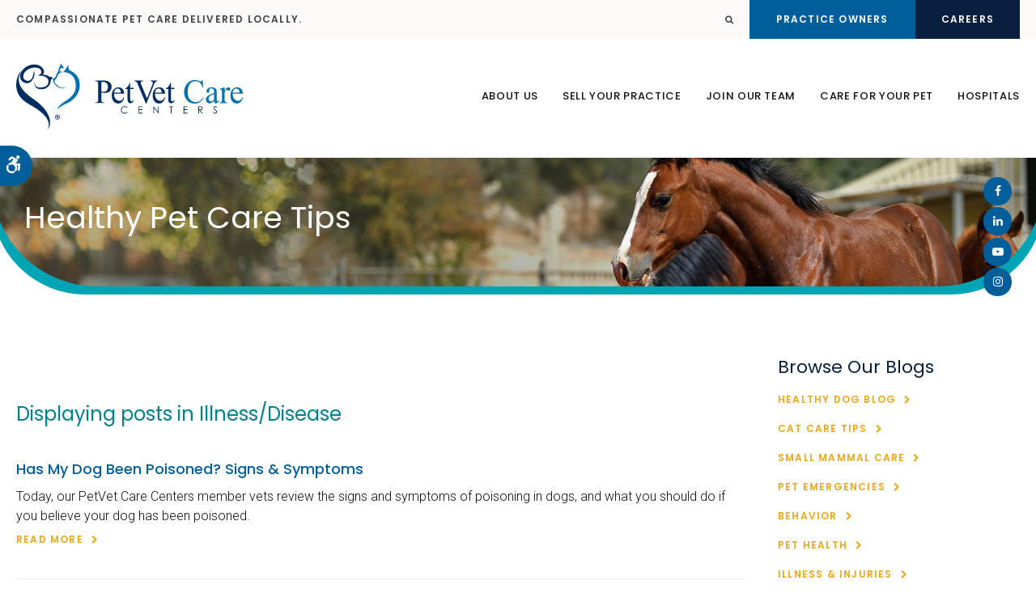

--- FILE ---
content_type: text/html; charset=UTF-8
request_url: https://www.petvetcarecenters.com/site/blog/category/illness-disease
body_size: 7951
content:

    
    
    
    
    
    
    
    
    
    
    
    
    
    
    
    
    
    
    
    
    
        
                                                              
 

   
    <!doctype html>
<html lang="en">
<head>
<title>The Healthy Pet Blog from PetVet Care Centers</title>
<meta http-equiv="Content-Type" content="text/html; charset=utf-8" />



<meta name="generator" content="Tymbrel ( www.tymbrel.com )" />

<meta name="description" content="Browse our blog for the latest pet care posts from the animal-loving veterinary experts at PetVet Care Centers." />
<meta name="keywords" content="pet, care, blog, veterinary, expert" />


  <link rel="canonical" href="https://www.petvetcarecenters.com/site/blog/category/illness-disease" />



<script type="text/javascript">
function clearDefault(element) {
  if (element.defaultValue == element.value) { element.value = "" }
}
</script>




  <link href="/assets/3896/css/global.css" rel="stylesheet" type="text/css" />
<link rel="shortcut icon" href="/images/2807/favicon.ico" type="image/x-icon" />

      <script src="/assets/js/jquery-1.8.2.min.js" type="text/javascript" data-cmsi-js-1a96ecfa7997d56153ffc3d07bb90ca2="true"></script>
  





        
    
    
    
    
    
    
    
    
    
    
    
    
    
    
    
    
    
    
    
    
    
    
    
    <meta name="viewport" content="width=device-width, initial-scale=1.0" />	
	<link rel="stylesheet" href="/images/2807/css/style-light-v5-2.css" />
	

  

    
    <script>
		$( document ).ready(function() {
		    if ($(".featureIMG").length > 0) {
    		    $(".featureIMG").hide();
    		    var img = $(".featureIMG img");
    		    var src = img.attr("src");
    		  	$( "#pageTitle img" ).attr("src", src);
    		}

		});	
    </script>  
    

  
  
  
  
  
  
  
  
  
  
  
  
  
  
  
  
  
  
  
  
  
  
  
      
<meta name="verify-v1" content="k2NL099prr_ohm4sW1oX4AYfcDe49kZKI-RhYHRWodA" />
<meta name="google-site-verification" content="k2NL099prr_ohm4sW1oX4AYfcDe49kZKI-RhYHRWodA" />

  


<script type="text/javascript" src="https://www.bugherd.com/sidebarv2.js?apikey=vvrhyuhxlcz597ravm94eq" async="true"></script>
<!-- Careers GTM - Google Tag Manager -->
<script>(function(w,d,s,l,i){w[l]=w[l]||[];w[l].push({'gtm.start':
new Date().getTime(),event:'gtm.js'});var f=d.getElementsByTagName(s)[0],
j=d.createElement(s),dl=l!='dataLayer'?'&l='+l:'';j.async=true;j.src=
'https://www.googletagmanager.com/gtm.js?id='+i+dl;f.parentNode.insertBefore(j,f);
})(window,document,'script','dataLayer','GTM-NFK773PD');</script>
<!-- Careers GTM - End Google Tag Manager -->
<!-- StartHead - Google Tag Manager -->
<script>(function(w,d,s,l,i){w[l]=w[l]||[];w[l].push({'gtm.start':
new Date().getTime(),event:'gtm.js'});var f=d.getElementsByTagName(s)[0],
j=d.createElement(s),dl=l!='dataLayer'?'&l='+l:'';j.async=true;j.src=
'https://www.googletagmanager.com/gtm.js?id='+i+dl;f.parentNode.insertBefore(j,f);
})(window,document,'script','dataLayer','GTM-KTR848JG');</script>
<!-- End Google Tag Manager -->
<!--startSchema--><script type="application/ld+json">{"@context":"http:\/\/schema.org","@type":"LocalBusiness","url":"https:\/\/www.petvetcarecenters.com\/site\/blog\/category\/illness-disease","@id":"https:\/\/www.petvetcarecenters.com","name":"PetVet Care Centers","image":"https:\/\/d2l4d0j7rmjb0n.cloudfront.net\/site\/2807\/seo\/image.svg","logo":"https:\/\/d2l4d0j7rmjb0n.cloudfront.net\/site\/2807\/seo\/logo.svg","address":{"@type":"PostalAddress","addressLocality":"Westport","addressCountry":"US","addressRegion":"CT","postalCode":"06880","streetAddress":"One Gorham Island Rd"}}</script><!--endSchema-->
<!-- Google Tag Manager Data Layer -->
<script>
  dataLayer = [];
</script>

  <!-- Google Tag Manager -->
  <script>(function(w,d,s,l,i){w[l]=w[l]||[];w[l].push({'gtm.start':
        new Date().getTime(),event:'gtm.js'});var f=d.getElementsByTagName(s)[0],
      j=d.createElement(s),dl=l!='dataLayer'?'&l='+l:'';j.async=true;j.src=
      'https://www.googletagmanager.com/gtm.js?id='+i+dl;f.parentNode.insertBefore(j,f);
    })(window,document,'script','dataLayer','GTM-KPFJXZG');</script>
  <!-- End Google Tag Manager -->



<link href="https://d2l4d0j7rmjb0n.cloudfront.net" rel="preconnect">
<link href="https://d207pkrvhz1w8t.cloudfront.net" rel="preconnect">
<link href="https://tymbrel.com" rel="preconnect">
<link href="https://fonts.googleapis.com" rel="preconnect">
<link href="https://www.bugherd.com" rel="preconnect">
<link href="https://ajax.googleapis.com" rel="preconnect">
<link href="https://use.fontawesome.com" rel="preconnect">
</head>


    <!-- TEMPLATE TAB -->

<body itemscope='' itemtype='http://schema.org/LocalBusiness'><!-- Google Tag Manager -->
<noscript><iframe src="https://www.googletagmanager.com/ns.html?id=GTM-KPFJXZG" height="0" width="0" style="display:none;visibility:hidden"></iframe></noscript>
<!-- End Google Tag Manager -->


<!-- StartBody - Google Tag Manager (noscript) -->
<noscript><iframe src="https://www.googletagmanager.com/ns.html?id=GTM-KTR848JG"
height="0" width="0" style="display:none;visibility:hidden"></iframe></noscript>
<!-- EndBody - End Google Tag Manager (noscript) -->
<!-- Careers GTM - Google Tag Manager (noscript) -->
<noscript><iframe src="https://www.googletagmanager.com/ns.html?id=GTM-NFK773PD"
height="0" width="0" style="display:none;visibility:hidden"></iframe></noscript>
<!-- Careers GTM - End Google Tag Manager (noscript) -->
<div class="site-container">
    <div id="top">
        <button class="grt-mobile-button">
    <span class="line1"></span>
    <span class="line2"></span>
    <span class="line3"></span>
    <span class="sr-only">Open Menu</span>
    <span class="sr-only" style="display:none">Close Menu</span>
</button>
		<div id="mobile-menu" style="display:none">
            <ul>
            
                                                        
    <li><a href="/site/about"   class="buttons" title="About PetVet Care Centers">About Us</a>

    
          <ul>
              <li><a href="/site/about"    title="Who We Are">Who We Are</a></li>
                      <li><a href="/site/about-leadership-team"    title="Leadership Team">Leadership Team</a></li>
                      <li><a href="/site/medical-advisory-team"    title="Medical Leadership">Medical Leadership</a></li>
                    </ul>
    
  </li>
            
                                                                                    
    <li><a href="/site/sell-your-practice"   class="buttons" title="Sell Your Practice">Sell Your Practice</a>

    
          <ul>
              <li><a href="/site/sell-your-practice"    title="Why Consider PetVet">Why Consider PetVet</a></li>
                      <li><a href="/site/customized-deal"    title="Benefits of Selling">Benefits of Selling</a></li>
                      <li><a href="/site/selling-process"    title="Clear Selling Process">Clear Selling Process</a></li>
                      <li><a href="/site/selling-requirements"    title="Seller Requirements">Seller Requirements</a></li>
                      <li><a href="/site/success-stories"    title="Success Stories">Success Stories</a></li>
                    </ul>
    
  </li>
            
                                                        
    <li><a href="/site/careers-home"   class="buttons" title="Career Opportunities with PetVet Care Centers">Join Our Team</a>

    
          <ul>
              <li><a href="/site/careers-home"    title="Search all Veterinary Positions at PetVet Care Centers">All Veterinary Positions</a></li>
                      <li><a href="/site/new-dvm-graduate-veterinary-careers"    title="Job Opportunities for New DVM Graduates">New DVM Graduates</a></li>
                      <li><a href="/site/international-dvm-veterinary-careers"    title="International DVM Careers with PetVet Care Centers">International DVMs</a></li>
                    </ul>
    
  </li>
            
    
    <li><a href="/site/pet-owners"   class="buttons" title="For Pet Owners">Care For Your Pet</a>

    
    
  </li>
            
    
    <li><a href="/site/veterinary-hospital-locations"   class="buttons" title="PetVet Care Centers Hospital Locaitons">Hospitals</a>

    
    
  </li>
  </ul>
            <form id="frmSearchMobile" method="get" action="/site/search" role="search">
	<label for="page_search_mobile" class="sr-only">Search</label>
	<input id="page_search_mobile" class="keyword" type="search" name="kw" placeholder="Search">
	<button type="submit" name="btnSubmit"><span class="sr-only">Search</span></button>
</form>
                                 <ul class="social">
<li class="facebook"><a href="https://www.facebook.com/petvetcarecenters/" target="_blank" title="PetVet Care Centers on Facebook">Facebook</a></li>
<li class="linkedin"><a href="https://www.linkedin.com/company/petvet-care-centers/" target="_blank" title="PetVet Care Centers on LinkedIn">LinkedIn</a></li>
<li class="youtube"><a href="https://www.youtube.com/channel/UCI41vPIYAXIZvUX29gIBfbQ?reload=9" target="_blank" title="PetVet Care Centers on YouTube">YouTube</a></li>
<li class="instagram"><a href="https://www.instagram.com/petvetcarecenters/" target="_blank" title="PetVet Care Centers on Instagram ">Instagram</a></li>
</ul>
        </div>
    </div>
    <div id="toggleSearch" role="dialog" aria-modal="true" aria-labelledby="page_search_popup_label">
	<button id="close-button"><span aria-hidden="true">&times;</span><span class="sr-only">Close</span></button>
	<form id="frmSearchPopUp" method="get" action="/site/search" role="search">
		<label for="page_search_popup" id="page_search_popup_label" class="sr-only">Search</label>
		<input id="page_search_popup" class="keyword" type="search" name="kw" placeholder="Search">
		<button type="submit" name="btnSubmit"><span class="sr-only">Search</span></button>
	</form>
</div>

    <!-- Header
    ============================================== -->
	<header>
	    <a class="skip-to-content-link" href="#pageTitle">
    Skip to Main Content
</a>
    	<div id="accessibility-toggle">
    <button id="accessibility-toggle__btn">
        <span class="fa fa-wheelchair-alt" aria-hidden="true"></span>
        <span class="sr-only" id="accessible__btn">Accessible Version</span>
        <span class="sr-only" id="standard__btn" style="display:none">Standard Version</span>
    </button>
</div>
        <div id="topbar">
            <div class="row">
                <div class="large-6 columns">
                    <p><a href="http://1904.tymbrel.com/site/about" title="Compassionate pet care delivered locally. Learn more about us."><strong>Compassionate pet care delivered locally.</strong></a></p>
                </div>
                <div class="large-6 columns">
                    <button class="open-search"><span class="fa fa-search" aria-hidden="true"></span><span class="sr-only">Open Search Dialog</span></button>
                    <ul>
<li><a href="/site/sell-your-practice" class="cms-button-primary">Practice Owners</a></li>
</ul>
                          <div id="careers-dropdown">
                    <button id="careers-dropdown__btn" class="cms-button-secondary" aria-expanded="false" aria-controls="careers-dropdown__list">Careers</button>
<ul id="careers-dropdown__list" aria-labelledby="careers-dropdown__btn">
<li><a href="/site/careers-home">All Open Positions</a></li>
<li><a href="/site/new-dvm-graduate-veterinary-careers">New DVM Graduates</a></li>
<li><a href="/site/international-dvm-veterinary-careers">International DVMs</a></li>
</ul>
                    </div>
                </div>
            </div>
        </div>
		<div class="row">
            <div class="columns">
                <div class="logo"><a href="/site/home" itemprop="url">    <img  itemprop="logo" alt="PetVet Care Centers" src="https://d2l4d0j7rmjb0n.cloudfront.net/site/2807/seo/logo.svg" data-cy="seo-logo"   />
    </a></div>
            </div>

            <div class="columns">
                
                <!-- Navigation
                ============================================== -->	
                <nav>
                    <ul>
            
                                                        
    <li><a href="/site/about"   class="buttons" title="About PetVet Care Centers">About Us</a>

    
          <ul>
              <li><a href="/site/about"    title="Who We Are">Who We Are</a></li>
                      <li><a href="/site/about-leadership-team"    title="Leadership Team">Leadership Team</a></li>
                      <li><a href="/site/medical-advisory-team"    title="Medical Leadership">Medical Leadership</a></li>
                    </ul>
    
  </li>
            
                                                                                    
    <li><a href="/site/sell-your-practice"   class="buttons" title="Sell Your Practice">Sell Your Practice</a>

    
          <ul>
              <li><a href="/site/sell-your-practice"    title="Why Consider PetVet">Why Consider PetVet</a></li>
                      <li><a href="/site/customized-deal"    title="Benefits of Selling">Benefits of Selling</a></li>
                      <li><a href="/site/selling-process"    title="Clear Selling Process">Clear Selling Process</a></li>
                      <li><a href="/site/selling-requirements"    title="Seller Requirements">Seller Requirements</a></li>
                      <li><a href="/site/success-stories"    title="Success Stories">Success Stories</a></li>
                    </ul>
    
  </li>
            
                                                        
    <li><a href="/site/careers-home"   class="buttons" title="Career Opportunities with PetVet Care Centers">Join Our Team</a>

    
          <ul>
              <li><a href="/site/careers-home"    title="Search all Veterinary Positions at PetVet Care Centers">All Veterinary Positions</a></li>
                      <li><a href="/site/new-dvm-graduate-veterinary-careers"    title="Job Opportunities for New DVM Graduates">New DVM Graduates</a></li>
                      <li><a href="/site/international-dvm-veterinary-careers"    title="International DVM Careers with PetVet Care Centers">International DVMs</a></li>
                    </ul>
    
  </li>
            
    
    <li><a href="/site/pet-owners"   class="buttons" title="For Pet Owners">Care For Your Pet</a>

    
    
  </li>
            
    
    <li><a href="/site/veterinary-hospital-locations"   class="buttons" title="PetVet Care Centers Hospital Locaitons">Hospitals</a>

    
    
  </li>
  </ul>
                </nav>
            </div>
		</div><!-- /row -->
	</header><!-- /Header -->

<div class="wrap">
    

    <div id="pageTitle">
        <img src="/images/2807/css/pet-vet-care-centers-pg-title-4.jpeg" alt="">
        <div class="row">
            <div class="wrapper">
                <div class="large-12 columns">
                                        <h1>Healthy Pet Care Tips</h1>
                                    </div>
            </div>
        </div>
        
    </div>
    <!-- Main Content
    ============================================== -->
    	<div class="container content">
		<div class="row">
			<div class="columns primary blog">
			    			                    <div class="tymbrel-row" >  <div class="tymbrel-col tymbrel-col-12">                    </div> </div>
<div class="blog-posts">
		<h3>Displaying posts in Illness/Disease</h3>
		
		
			<div class="entry group" data-cy="post-entry">

		
		<div class="entry-content cmsi-post-summary cmsi-post-full">
			<h2 class="title"><a data-cy="blog-title" href="https://www.petvetcarecenters.com/site/blog/2023/02/15/has-my-dog-been-poisoned-signs-symptoms" id="0">Has My Dog Been Poisoned? Signs &amp; Symptoms</a></h2>
			<p class="meta meta-author" data-cy="blog-author"></p>
			<p class="meta"> </p>

						<p>Today, our PetVet Care Centers member vets review the signs and symptoms of poisoning in dogs, and what you should do if you believe your dog has been poisoned.</p>
						<p><a class="cmsi-module-blog-summary-read-more" href="https://www.petvetcarecenters.com/site/blog/2023/02/15/has-my-dog-been-poisoned-signs-symptoms" aria-describedby="0">Read more</a></p>

			<p class="post-footer"></p>
		</div><!-- /entry-content -->

	</div><!-- /entry -->
				<div class="entry group" data-cy="post-entry">

		
		<div class="entry-content cmsi-post-summary cmsi-post-full">
			<h2 class="title"><a data-cy="blog-title" href="https://www.petvetcarecenters.com/site/blog/2022/07/31/dog-dry-heaving" id="1">My dog's dry heaving - what should I do?</a></h2>
			<p class="meta meta-author" data-cy="blog-author"></p>
			<p class="meta"> </p>

						<p>Is your dog going through the motions and sounds of vomiting, but nothing is coming out? Here, our PetVet Care Centers member vets explain dry heaving in dogs, what may be causing your dog to dry heave, and what to do next.</p>
						<p><a class="cmsi-module-blog-summary-read-more" href="https://www.petvetcarecenters.com/site/blog/2022/07/31/dog-dry-heaving" aria-describedby="1">Read more</a></p>

			<p class="post-footer"></p>
		</div><!-- /entry-content -->

	</div><!-- /entry -->
				<div class="entry group" data-cy="post-entry">

		
		<div class="entry-content cmsi-post-summary cmsi-post-full">
			<h2 class="title"><a data-cy="blog-title" href="https://www.petvetcarecenters.com/site/blog/2022/06/30/bladder-stones-dogs" id="2">Bladder Stones in Dogs</a></h2>
			<p class="meta meta-author" data-cy="blog-author"></p>
			<p class="meta"> </p>

						<p>Bladder stones can cause your dog to have problems urinating and may even become life-threatening if they completely block the bladder. In this post, our PetVet Care Centers member vets explain what you should know about bladder stones in dogs. </p>
						<p><a class="cmsi-module-blog-summary-read-more" href="https://www.petvetcarecenters.com/site/blog/2022/06/30/bladder-stones-dogs" aria-describedby="2">Read more</a></p>

			<p class="post-footer"></p>
		</div><!-- /entry-content -->

	</div><!-- /entry -->
				<div class="entry group" data-cy="post-entry">

		
		<div class="entry-content cmsi-post-summary cmsi-post-full">
			<h2 class="title"><a data-cy="blog-title" href="https://www.petvetcarecenters.com/site/blog/2022/02/15/dog-dental-care-how-to-care-for-your-dogs-teeth" id="3">Dog Dental Care: How to Care For Your Dog's Teeth</a></h2>
			<p class="meta meta-author" data-cy="blog-author"></p>
			<p class="meta"> </p>

						<p>Your pup's oral health impacts their overall health. That is why it's key that you help to ensure your dog's teeth and gums remain clean and healthy. Here, our PetVet Care Centers member vets share some of the ways you can help to keep your pup's mouth in good condition. </p>
						<p><a class="cmsi-module-blog-summary-read-more" href="https://www.petvetcarecenters.com/site/blog/2022/02/15/dog-dental-care-how-to-care-for-your-dogs-teeth" aria-describedby="3">Read more</a></p>

			<p class="post-footer"></p>
		</div><!-- /entry-content -->

	</div><!-- /entry -->
				<div class="entry group" data-cy="post-entry">

		
		<div class="entry-content cmsi-post-summary cmsi-post-full">
			<h2 class="title"><a data-cy="blog-title" href="https://www.petvetcarecenters.com/site/blog/2022/01/31/dogs-with-enlarged-hearts-causes-treatments-and-symptoms" id="4">Dogs with Enlarged Hearts (Dilated Cardiomyopathy): Causes, Treatments and Symptoms</a></h2>
			<p class="meta meta-author" data-cy="blog-author"></p>
			<p class="meta"> </p>

						<p>An enlarged heart in a dog, also known as dilated cardiomyopathy, is a condition with many possible causes and potentially severe effects. Here, our PetVet Care Centers veterinary team will walk you through this serious condition’s causes, symptoms and treatments.</p>
						<p><a class="cmsi-module-blog-summary-read-more" href="https://www.petvetcarecenters.com/site/blog/2022/01/31/dogs-with-enlarged-hearts-causes-treatments-and-symptoms" aria-describedby="4">Read more</a></p>

			<p class="post-footer"></p>
		</div><!-- /entry-content -->

	</div><!-- /entry -->
				<div class="entry group" data-cy="post-entry">

		
		<div class="entry-content cmsi-post-summary cmsi-post-full">
			<h2 class="title"><a data-cy="blog-title" href="https://www.petvetcarecenters.com/site/blog/2021/12/30/fho-surgery-in-cats" id="5">FHO Surgery in Cats</a></h2>
			<p class="meta meta-author" data-cy="blog-author"></p>
			<p class="meta"> </p>

						<p>FHO surgery can be an effective and relatively inexpensive surgical treatment option for hip problems in cats. Today, our PetVet Care Centers member vets describe the hip anatomy of cats, hip problems that could affect your kitty and what’s involved in FHO surgery and recovery.</p>
						<p><a class="cmsi-module-blog-summary-read-more" href="https://www.petvetcarecenters.com/site/blog/2021/12/30/fho-surgery-in-cats" aria-describedby="5">Read more</a></p>

			<p class="post-footer"></p>
		</div><!-- /entry-content -->

	</div><!-- /entry -->
				<div class="entry group" data-cy="post-entry">

		
		<div class="entry-content cmsi-post-summary cmsi-post-full">
			<h2 class="title"><a data-cy="blog-title" href="https://www.petvetcarecenters.com/site/blog/2021/12/15/can-vaccinated-dogs-get-rabies" id="6">Can a vaccinated dog get rabies?</a></h2>
			<p class="meta meta-author" data-cy="blog-author"></p>
			<p class="meta"> </p>

						<p>While the chances of a vaccinated dog contracting rabies are low, a rabies vaccination does not guarantee 100% protection. Today, our PetVet Care Centers member vets discuss rabies and what to do if you suspect your dog might have been exposed to this serious disease. </p>
						<p><a class="cmsi-module-blog-summary-read-more" href="https://www.petvetcarecenters.com/site/blog/2021/12/15/can-vaccinated-dogs-get-rabies" aria-describedby="6">Read more</a></p>

			<p class="post-footer"></p>
		</div><!-- /entry-content -->

	</div><!-- /entry -->
				<div class="entry group" data-cy="post-entry">

		
		<div class="entry-content cmsi-post-summary cmsi-post-full">
			<h2 class="title"><a data-cy="blog-title" href="https://www.petvetcarecenters.com/site/blog/2021/11/30/kidney-failure-cats-explained" id="7">Kidney Failure in Cats Explained</a></h2>
			<p class="meta meta-author" data-cy="blog-author"></p>
			<p class="meta"> </p>

						<p>Cats' kidneys play several important roles in keeping your pet healthy. Today, our PetVet Care Centers member vets explain kidney failure in cats, as well as potential causes, symptoms and treatment options.</p>
						<p><a class="cmsi-module-blog-summary-read-more" href="https://www.petvetcarecenters.com/site/blog/2021/11/30/kidney-failure-cats-explained" aria-describedby="7">Read more</a></p>

			<p class="post-footer"></p>
		</div><!-- /entry-content -->

	</div><!-- /entry -->
				<div class="entry group" data-cy="post-entry">

		
		<div class="entry-content cmsi-post-summary cmsi-post-full">
			<h2 class="title"><a data-cy="blog-title" href="https://www.petvetcarecenters.com/site/blog/2021/10/30/dental-problems-cats" id="8">Common Dental Problems in Cats &amp; How To Prevent Them</a></h2>
			<p class="meta meta-author" data-cy="blog-author"></p>
			<p class="meta"> </p>

						<p>Dental problems can cause your cat significant pain, and lead to other health issues. In today's blog, our PetVet Care Centers veterinary team explains how to spot dental health problems in your cat, what the most common dental diseases are in cats, and how these issues can be prevented or treated.</p>
						<p><a class="cmsi-module-blog-summary-read-more" href="https://www.petvetcarecenters.com/site/blog/2021/10/30/dental-problems-cats" aria-describedby="8">Read more</a></p>

			<p class="post-footer"></p>
		</div><!-- /entry-content -->

	</div><!-- /entry -->
				<div class="entry group" data-cy="post-entry">

		
		<div class="entry-content cmsi-post-summary cmsi-post-full">
			<h2 class="title"><a data-cy="blog-title" href="https://www.petvetcarecenters.com/site/blog/2021/10/15/canine-parvovirus-in-dogs" id="9">Everything You Need to Know About Parvo in Dogs</a></h2>
			<p class="meta meta-author" data-cy="blog-author"></p>
			<p class="meta"> </p>

						<p>Parvovirus is an extremely contagious, life-threatening condition that spreads among dogs or through contact with contaminated items including toys and bowls. Today our PetVet Care Centers member vets discuss the facts about parvovirus that all dog parents should be aware of.</p>
						<p><a class="cmsi-module-blog-summary-read-more" href="https://www.petvetcarecenters.com/site/blog/2021/10/15/canine-parvovirus-in-dogs" aria-describedby="9">Read more</a></p>

			<p class="post-footer"></p>
		</div><!-- /entry-content -->

	</div><!-- /entry -->
							<div class="cmsi-pagination" data-cy="paginator"><ul><li class="current"><a>1</a></li><li><a href="/site/blog/category/illness-disease/page/2">2</a></li><li><a href="/site/blog/category/illness-disease/page/3">3</a></li><li><a href="/site/blog/category/illness-disease/page/6">Last &raquo;</a></li></ul><div class="info">Page 1 of 6</div></div>
			</div><!-- /blog-posts -->
			</div><!-- /primary -->
		    <div class="columns secondary">
								
				<aside>
					<h2>Browse Our Blogs</h2>
<ul class="blog-categories">
<li><a href="/site/blog/category/dogs" class="cms-button-text">Healthy Dog Blog</a></li>
<li><a href="/site/blog/category/cats" class="cms-button-text">Cat Care Tips</a></li>
<li><a href="/site/blog/category/small-mammals" class="cms-button-text">Small Mammal Care</a></li>
<li><a href="/site/blog/category/emergency" class="cms-button-text">Pet Emergencies</a></li>
<li><a href="/site/blog/category/behavior" class="cms-button-text">Behavior</a></li>
<li><a href="/site/blog/category/pet-care-tips" class="cms-button-text">Pet Health</a></li>
<li><a href="/site/blog/category/illness-disease" class="cms-button-text">Illness &amp; Injuries</a></li>
<li><a href="/site/blog/category/prevention" class="cms-button-text">Prevention</a></li>
<li><a href="/site/blog/category/specialty" class="cms-button-text">Specialty Care</a></li>
</ul>
				</aside>
				<aside class="sidebar-ad">
<div class="sidebar-ad__random">
  <div style="display:none">
<picture><source type="image/webp" media="(min-width:481px)" srcset="https://d207pkrvhz1w8t.cloudfront.net/slider-image-36303-orig-cropped.webp"><source type="image/jpg" media="(min-width:481px)" srcset="https://d207pkrvhz1w8t.cloudfront.net/slider-image-36303-orig-cropped.jpg"><source type="image/webp" media="(max-width:480px)" srcset="https://d207pkrvhz1w8t.cloudfront.net/slider-image-36303-mobile-cropped.webp"><source type="image/jpg" media="(max-width:480px)" srcset="https://d207pkrvhz1w8t.cloudfront.net/slider-image-36303-mobile-cropped.jpg"><img  src="https://d207pkrvhz1w8t.cloudfront.net/slider-image-36303-orig-cropped.jpg " alt=""width="299" height="390"></picture>
<div class="sidebar-ad__text">
<h2>Passionate Care for the Pets We Love</h2>
<p><a href="/site/pet-owners" class="cms-button-text">Learn More</a></p>
</div>
</div>
  <div style="display:none">
<picture><source type="image/webp" media="(min-width:481px)" srcset="https://d207pkrvhz1w8t.cloudfront.net/slider-image-36304-orig-cropped.webp"><source type="image/jpg" media="(min-width:481px)" srcset="https://d207pkrvhz1w8t.cloudfront.net/slider-image-36304-orig-cropped.jpg"><source type="image/webp" media="(max-width:480px)" srcset="https://d207pkrvhz1w8t.cloudfront.net/slider-image-36304-mobile-cropped.webp"><source type="image/jpg" media="(max-width:480px)" srcset="https://d207pkrvhz1w8t.cloudfront.net/slider-image-36304-mobile-cropped.jpg"><img loading="lazy" src="https://d207pkrvhz1w8t.cloudfront.net/slider-image-36304-orig-cropped.jpg " alt=""width="299" height="390"></picture>
<div class="sidebar-ad__text">
<h2>Browse Our Healthy Dog Blog</h2>
<p><a href="/site/blog/category/dogs" class="cms-button-text">Learn More</a></p>
</div>
</div>
  <div style="display:none">
<picture><source type="image/webp" media="(min-width:481px)" srcset="https://d207pkrvhz1w8t.cloudfront.net/slider-image-36305-orig-cropped.webp"><source type="image/jpg" media="(min-width:481px)" srcset="https://d207pkrvhz1w8t.cloudfront.net/slider-image-36305-orig-cropped.jpg"><source type="image/webp" media="(max-width:480px)" srcset="https://d207pkrvhz1w8t.cloudfront.net/slider-image-36305-mobile-cropped.webp"><source type="image/jpg" media="(max-width:480px)" srcset="https://d207pkrvhz1w8t.cloudfront.net/slider-image-36305-mobile-cropped.jpg"><img loading="lazy" src="https://d207pkrvhz1w8t.cloudfront.net/slider-image-36305-orig-cropped.jpg " alt=""width="299" height="390"></picture>
<div class="sidebar-ad__text">
<h2>Great Tips on Care for Your Cat</h2>
<p><a href="/site/blog/category/cats" class="cms-button-text">Learn More</a></p>
</div>
</div>
  <div style="display:none">
<picture><source type="image/webp" media="(min-width:481px)" srcset="https://d207pkrvhz1w8t.cloudfront.net/slider-image-36306-orig-cropped.webp"><source type="image/jpg" media="(min-width:481px)" srcset="https://d207pkrvhz1w8t.cloudfront.net/slider-image-36306-orig-cropped.jpg"><source type="image/webp" media="(max-width:480px)" srcset="https://d207pkrvhz1w8t.cloudfront.net/slider-image-36306-mobile-cropped.webp"><source type="image/jpg" media="(max-width:480px)" srcset="https://d207pkrvhz1w8t.cloudfront.net/slider-image-36306-mobile-cropped.jpg"><img loading="lazy" src="https://d207pkrvhz1w8t.cloudfront.net/slider-image-36306-orig-cropped.jpg " alt=""width="299" height="390"></picture>
<div class="sidebar-ad__text">
<h2>Find a Qualified Vet Near You</h2>
<p><a href="/site/veterinary-hospital-locations" class="cms-button-text">Learn More</a></p>
</div>
</div>
</div>
</aside>
  <script>
    $(document).ready(function () {
    const ads = $(".sidebar-ad__random > div");
    const num = ads.length;
    const random = Math.floor((Math.random() * num));
    ads[random].style.display = "block";
    for (let i = 0; i < num; i++) {
        if (i !== random) {
            ads[i].remove();
        }
    }
    $(".sidebar-ad__random > div").click(function () {
        const link = $(this).find("a");
        const href = link.attr("href");
        const newWindow = link.attr("target");
        if (newWindow === "_blank") {
            window.open(href, "_blank");
        }
        else {
            window.location = href;
        }
        return false;
    })

});
  </script>

							</div><!-- /secondary -->
		</div>
	</div>
			
		
		
	<!--</div>-->
	<!-- /content -->

    <div class="tymbrel-row" id="cta">
        <div class="tymbrel-col tymbrel-col-12">
                        <h2>Find a Vet Near You</h2>
<p class="leadin">Our veterinary teams understand how precious your pet is to you. We offer the quality of care you expect for your furry friends.</p>
<p><a href="/site/veterinary-hospital-locations" class="cms-button-secondary" title="Find a Veterinary Hospital Near Me">Find a Hospital</a></p>
                    </div>
    </div>    


</div><!-- /wrap -->

<!-- Footer
============================================== -->
<footer>
	<div class="row">
		
		<div class="large-3 columns">
			<p>  <img  itemprop='image' alt="PetVet Care Centers" src="https://d2l4d0j7rmjb0n.cloudfront.net/site/2807/seo/image.svg" data-cy="seo-image"   />
</p>
			      <div itemprop="address" data-cy="seo-address" itemscope itemtype="http://schema.org/PostalAddress">
      <span itemprop="streetAddress">One Gorham Island Rd</span>
      <span itemprop="addressLocality">Westport</span>
      <span itemprop="addressRegion">CT</span>
      <span itemprop="postalCode">06880</span>
      <span itemprop="addressCountry">US</span>
    </div>
  
			<p><a href="https://delta4digital.com/" target="_blank" aria-label="Delta4 Digital | Opens in a new tab"><img src="/images/2807/css/delta4-digital-logo-horizontal-slogan.svg" alt="Smarter Websites Designed by Delta4 Digital"></a></p>	
		</div>
		
		<div class="large-3 columns">
            <h2>Learn About Us</h2>
<ul>
<li><a href="/site/about" title="Who We Are">Who We Are</a></li>
<li><a href="/site/about-leadership-team" title="Leadership Team">Leadership Team</a></li>
<li><a href="/site/medical-advisory-team" title="Medical Leadership">Medical Leadership</a></li>
<li><a href="/site/veterinary-hospital-locations" title="Hospital Locations">Hospital Locations</a></li>
</ul>
		</div>
		
		<div class="large-3 columns">
			<h2>Sell Your Practice</h2>
<ul>
<li><a href="/site/sell-your-practice" title="Why Consider PetVet">Why Consider PetVet</a></li>
<li><a href="/site/customized-deal" title="Benefits of Selling">Benefits of Selling</a></li>
<li><a href="/site/selling-process" title="Clear Selling Process">Clear Selling Process</a></li>
<li><a href="/site/selling-requirements" title="Seller Requirements">Seller Requirements</a></li>
<li><a href="/site/contact-hospital-overview" title="Get Started Form">Get Started Form</a></li>
</ul>
		</div>
		
		<div class="large-3 columns">
            <h2>Other Links</h2>
<ul>
<li><a href="/site/pet-owners" title="Information For Pet Owners">Information For Pet Owners</a></li>
<li><a href="/site/careers-home" title="Careers with PetVet">Careers with PetVet</a></li>
<li><a href="https://health1.aetna.com/app/public/#/one/insurerCode=AETNACVS_I&amp;brandCode=ALICSI/machine-readable-transparency-in-coverage?reportingEntityType=Third%20Party%20Administrator_85733327&amp;lock=" target="_blank" title="Aetna Plan Details">Aetna Plan Disclosures</a></li>
<li><a href="https://healthy.kaiserpermanente.org/washington/front-door/machine-readable" target="_blank" title="Link to Kaiser Medical Plan Website">Kaiser Plan Disclosures</a></li>
</ul>
		</div>
		
	</div><!-- /row  -->

</footer>
<div class="copyright">    
    <div class="row align-middle">
		<div class="large-5 columns">
		    <p><a href="/site/privacy-policy" title="General Privacy Policy">General Privacy Policy</a>  |  <a href="/site/personnel-privacy-policy" title="Personnel Policy">Personnel Privacy Policy</a><br /><a href="/site/website-accessibility" title="Accessibility">Accessibility</a>  |  <a href="https://www.petvetcarecenters.com/site/terms-conditions" title="Website Terms &amp; Conditions">Terms &amp; Conditions</a>  |  <a href="/site/sitemap" title="Website Sitemap">Sitemap</a>  |  <a href="/site/search">Search</a></p>
		</div>
		<div class="large-2 columns">
            <a href="#top"><span class="sr-only">Back to Top</span></a>
        </div>
		<div class="large-5 columns">
            <p>Copyright &copy; 2026. All Rights Reserved <span itemprop="name" data-cy="seo-company-name">PetVet Care Centers</span>. </p>
		</div>
		
	</div><!-- /row  -->  
</div>

<div id="stickySocial">
    <ul class="social">
<li class="facebook"><a href="https://www.facebook.com/petvetcarecenters/" target="_blank" title="PetVet Care Centers on Facebook">Facebook</a></li>
<li class="linkedin"><a href="https://www.linkedin.com/company/petvet-care-centers/" target="_blank" title="PetVet Care Centers on LinkedIn">LinkedIn</a></li>
<li class="youtube"><a href="https://www.youtube.com/channel/UCI41vPIYAXIZvUX29gIBfbQ?reload=9" target="_blank" title="PetVet Care Centers on YouTube">YouTube</a></li>
<li class="instagram"><a href="https://www.instagram.com/petvetcarecenters/" target="_blank" title="PetVet Care Centers on Instagram ">Instagram</a></li>
</ul>
</div>

    
<div id="sticky">
    <p><a href="/site/sell-your-practice" class="cms-button-primary">Practice Owners</a><a href="/site/careers-home" class="cms-button-secondary">Careers</a><button class="grt-mobile-button">
    <span class="line1"></span>
    <span class="line2"></span>
    <span class="line3"></span>
    <span class="sr-only">Open Menu</span>
    <span class="sr-only" style="display:none">Close Menu</span>
</button></p>
   
</div>

<link rel="stylesheet" href="https://tymbrel.com/images/740/css/global-msg-bar-v2.css" />


</div> <!-- /end site-container -->
<!-- JavaScript
============================================== -->

<script src="https://ajax.googleapis.com/ajax/libs/webfont/1.6.26/webfont.js"></script>

<script>
 WebFont.load({
    google: {
      families: ['Roboto:300,300i,400', 'Ephesis', 'Poppins:300,400,500,600']
    }
  });
</script> 
<noscript>
    <link href="https://fonts.googleapis.com/css?family=Ephesis|Poppins:400,500,600|Roboto:300,300i,400&display=swap" rel="stylesheet">
</noscript>


<script async src="/images/2807/js/min/scripts-v2-2-min.js"></script>


<script>
    $(document).ready(function() {
        if( $(".primary #cta").length ) {
            $(".content + #cta").remove();
            $(".content").after( $(".primary #cta") );
        }
    })
</script>

  
  
  
<script src="https://use.fontawesome.com/7a2e746270.js"></script>
</body>
<!--
S: us-app02
C: 2807
D: 2026-01-21 07:18:16
V: 3896
T: 0.0579
-->

</html>

<!-- /TEMPLATE TAB -->
  
  
  
  
  
  
  
  
  
  
  
  
  
  
  
  
  
  
  
  
  
  
  
  
  
  
  
  
  
  
  
  
  
  
  
  
  
  
  
  
  
  
  
  
  
  
  
  
  
  
  
  
  
  
  
  
  
  
  
  
  
  
  
  
  
  
  
  
  
  
  
  
  
  
  
  
  
  
  
  
  
  
  
  
  
  
  
  
  
  
  
  

--- FILE ---
content_type: text/css
request_url: https://www.petvetcarecenters.com/images/2807/css/style-light-v5-2.css
body_size: 26027
content:
html,body,div,span,object,iframe,h1,#pageTitle p.blogTitle,h2,h3,.cmsi-module-photogallery-next,.cmsi-module-photogallery-prev,h4,h5,h6,p,blockquote,pre,a,abbr,address,cite,code,del,dfn,em,img,ins,q,small,strong,sub,sup,dl,dt,dd,ol,ul,li,fieldset,form,label,legend,table,caption,tbody,tfoot,thead,tr,th,td{border:0;margin:0;padding:0}article,aside,figure,figure img,figcaption,hgroup,footer,header,nav,section,video,object{display:block}a img{border:0}figure{position:relative}figure img{width:100%}.sr-only{border:0 !important;clip:rect(1px, 1px, 1px, 1px) !important;-webkit-clip-path:inset(50%) !important;clip-path:inset(50%) !important;height:1px !important;overflow:hidden !important;padding:0 !important;position:absolute !important;width:1px !important;white-space:nowrap !important}.tymbrel-row:not(.cmsi-layout-container) .tymbrel-col>:first-child{margin-top:0}.tymbrel-row:not(.cmsi-layout-container) .tymbrel-col>:last-child{margin-bottom:0}@media screen and (max-width: 1150px){.captcha-recaptcha{transform:scale(0.77);transform-origin:0 0}}.accordion>li .accordion-title:before{content:"" !important;margin:0 !important}.hide{display:none}div[itemprop="address"] span[itemprop="addressLocality"],div[itemprop="address"] span[itemprop="postalCode"]{display:inline-block}.introRow{max-width:900px !important;margin-left:auto !important;margin-right:auto !important;text-align:center !important}.verticallyCentre{display:flex;flex-flow:column nowrap;justify-content:center;align-items:center}@media screen and (max-width: 500px){.form-vertical .visuallyHidden{clip:none;height:auto;margin:0;overflow:unset !important;position:relative;width:auto}}:root{--primary-300: #007ece;--primary-400: #005F9B;--primary-450: #004672;--primary-500: #004068;--secondary-300: #0e356d;--secondary-400: #081F40;--secondary-450: #030d1c;--secondary-500: #020913;--success-300: #f5cc77;--success-400: #F1BA48;--success-450: #eeac22;--success-500: #eda819;--alert-300: #00d2e8;--alert-400: #00A4B5;--alert-450: #007f8c;--alert-500: #007682;--alt-300: #e89588;--alt-400: #E06F5D;--alt-450: #d9513b;--alt-500: #d84932;--neutral-100: #fff;--neutral-200: #F5F3F0;--neutral-300: #fbf9f6;--neutral-400: #f3ede4;--neutral-500: #75787b;--neutral-600: #3d434b;--neutral-800: #111;--neutral-900: #000;--text: #111;--links: var(--primary-400);--padding: 1.25rem;--double-padding: 2.5rem;--triple-padding: 3.75rem;--max-width: 82.25rem;--max-width-padding: calc(var(--max-width) + 2.5rem)}.accessibility{--primary-300: #3c3c3c;--primary-400: #222;--primary-450: #0e0e0e;--primary-500: #090909;--success-300: #505050;--success-400: #363636;--success-450: #222;--success-500: #1d1d1d;--alert-300: #555;--alert-400: #3c3c3c;--alert-450: #272727;--alert-500: #222;--alt-300: #5a5a5a;--alt-400: #414141;--alt-450: #3c3c3c;--alt-500: #272727;--links: #000}/*! normalize.css v8.0.0 | MIT License | github.com/necolas/normalize.css */html{line-height:1.15;-webkit-text-size-adjust:100%}body{margin:0}h1,#pageTitle p.blogTitle{font-size:2em;margin:0.67em 0}hr{box-sizing:content-box;height:0;overflow:visible}pre{font-family:monospace, monospace;font-size:1em}a{background-color:transparent}abbr[title]{border-bottom:none;text-decoration:underline;-webkit-text-decoration:underline dotted;text-decoration:underline dotted}b,strong{font-weight:bolder}code,kbd,samp{font-family:monospace, monospace;font-size:1em}small{font-size:80%}sub,sup{font-size:75%;line-height:0;position:relative;vertical-align:baseline}sub{bottom:-0.25em}sup{top:-0.5em}img{border-style:none}button,input,optgroup,select,textarea{font-family:inherit;font-size:100%;line-height:1.15;margin:0}button,input{overflow:visible}button,select{text-transform:none}button,[type="button"],[type="reset"],[type="submit"]{-webkit-appearance:button}button::-moz-focus-inner,[type="button"]::-moz-focus-inner,[type="reset"]::-moz-focus-inner,[type="submit"]::-moz-focus-inner{border-style:none;padding:0}button:-moz-focusring,[type="button"]:-moz-focusring,[type="reset"]:-moz-focusring,[type="submit"]:-moz-focusring{outline:1px dotted ButtonText}fieldset{padding:0.35em 0.75em 0.625em}legend{box-sizing:border-box;color:inherit;display:table;max-width:100%;padding:0;white-space:normal}progress{vertical-align:baseline}textarea{overflow:auto}[type="checkbox"],[type="radio"]{box-sizing:border-box;padding:0}[type="number"]::-webkit-inner-spin-button,[type="number"]::-webkit-outer-spin-button{height:auto}[type="search"]{-webkit-appearance:textfield;outline-offset:-2px}[type="search"]::-webkit-search-decoration{-webkit-appearance:none}::-webkit-file-upload-button{-webkit-appearance:button;font:inherit}details{display:block}summary{display:list-item}template{display:none}[hidden]{display:none}.foundation-mq{font-family:"small=0em&medium=40em&large=64em&xlarge=75em&xxlarge=90em"}html{box-sizing:border-box;font-size:100%}*,*::before,*::after{box-sizing:inherit}body{margin:0;padding:0;background:#fefefe;font-family:"Helvetica Neue", Helvetica, Roboto, Arial, sans-serif;font-weight:normal;line-height:1.5;color:#0a0a0a;-webkit-font-smoothing:antialiased;-moz-osx-font-smoothing:grayscale}img{display:inline-block;vertical-align:middle;max-width:100%;height:auto;-ms-interpolation-mode:bicubic}textarea{height:auto;min-height:3.125rem;border-radius:0px}select{box-sizing:border-box;width:100%;border-radius:0px}.map_canvas img,.map_canvas embed,.map_canvas object,.mqa-display img,.mqa-display embed,.mqa-display object{max-width:none !important}button{padding:0;-webkit-appearance:none;-moz-appearance:none;appearance:none;border:0;border-radius:0px;background:transparent;line-height:1;cursor:auto}[data-whatinput='mouse'] button{outline:0}pre{overflow:auto}button,input,optgroup,select,textarea{font-family:inherit}.is-visible{display:block !important}.is-hidden{display:none !important}.row{max-width:calc(87.25rem - 2.5rem);max-width:var(--max-width-padding);margin-right:auto;margin-left:auto;display:flex;flex-flow:row wrap}.row .row{margin-right:-1.25rem;margin-left:-1.25rem}@media print,screen and (min-width: 40em){.row .row{margin-right:-1.25rem;margin-left:-1.25rem}}@media print,screen and (min-width: 64em){.row .row{margin-right:-1.25rem;margin-left:-1.25rem}}.row .row.collapse{margin-right:0;margin-left:0}.row.expanded{max-width:none}.row.expanded .row{margin-right:auto;margin-left:auto}.row:not(.expanded) .row{max-width:none}.row.collapse>.column,.row.collapse>.columns{padding-right:0;padding-left:0}.row.is-collapse-child,.row.collapse>.column>.row,.row.collapse>.columns>.row{margin-right:0;margin-left:0}.column,.columns{flex:1 1 100%;padding-right:1.25rem;padding-left:1.25rem;min-width:0}.column.row.row,.row.row.columns{float:none;display:block}.row .column.row.row,.row .row.row.columns{margin-right:0;margin-left:0;padding-right:0;padding-left:0}@media print,screen and (min-width: 48.0625rem){.large-1{flex:0 0 8.33333%;max-width:8.33333%}.large-offset-0{margin-left:0%}.large-2{flex:0 0 16.66667%;max-width:16.66667%}.large-offset-1{margin-left:8.33333%}.large-3{flex:0 0 25%;max-width:25%}.large-offset-2{margin-left:16.66667%}.large-4{flex:0 0 33.33333%;max-width:33.33333%}.large-offset-3{margin-left:25%}.large-5{flex:0 0 41.66667%;max-width:41.66667%}.large-offset-4{margin-left:33.33333%}.large-6{flex:0 0 50%;max-width:50%}.large-offset-5{margin-left:41.66667%}.large-7{flex:0 0 58.33333%;max-width:58.33333%}.large-offset-6{margin-left:50%}.large-8{flex:0 0 66.66667%;max-width:66.66667%}.large-offset-7{margin-left:58.33333%}.large-9{flex:0 0 75%;max-width:75%}.large-offset-8{margin-left:66.66667%}.large-10{flex:0 0 83.33333%;max-width:83.33333%}.large-offset-9{margin-left:75%}.large-11{flex:0 0 91.66667%;max-width:91.66667%}.large-offset-10{margin-left:83.33333%}.large-12{flex:0 0 100%;max-width:100%}.large-offset-11{margin-left:91.66667%}.large-up-1{flex-wrap:wrap}.large-up-1>.column,.large-up-1>.columns{flex:0 0 100%;max-width:100%}.large-up-2{flex-wrap:wrap}.large-up-2>.column,.large-up-2>.columns{flex:0 0 50%;max-width:50%}.large-up-3{flex-wrap:wrap}.large-up-3>.column,.large-up-3>.columns{flex:0 0 33.33333%;max-width:33.33333%}.large-up-4{flex-wrap:wrap}.large-up-4>.column,.large-up-4>.columns{flex:0 0 25%;max-width:25%}.large-up-5{flex-wrap:wrap}.large-up-5>.column,.large-up-5>.columns{flex:0 0 20%;max-width:20%}.large-up-6{flex-wrap:wrap}.large-up-6>.column,.large-up-6>.columns{flex:0 0 16.66667%;max-width:16.66667%}.large-up-7{flex-wrap:wrap}.large-up-7>.column,.large-up-7>.columns{flex:0 0 14.28571%;max-width:14.28571%}.large-up-8{flex-wrap:wrap}.large-up-8>.column,.large-up-8>.columns{flex:0 0 12.5%;max-width:12.5%}}.shrink{flex:0 0 auto;max-width:100%}.column-block{margin-bottom:1.875rem}.column-block>:last-child{margin-bottom:0}.align-left{justify-content:flex-start}.align-right{justify-content:flex-end}.align-center{justify-content:center}.align-justify{justify-content:space-between}.align-spaced{justify-content:space-around}.align-left.vertical.menu>li>a{justify-content:flex-start}.align-right.vertical.menu>li>a{justify-content:flex-end}.align-center.vertical.menu>li>a{justify-content:center}.align-top{align-items:flex-start}.align-self-top{align-self:flex-start}.align-bottom{align-items:flex-end}.align-self-bottom{align-self:flex-end}.align-middle{align-items:center}.align-self-middle{align-self:center}.align-stretch{align-items:stretch}.align-self-stretch{align-self:stretch}.align-center-middle{justify-content:center;align-items:center;align-content:center}.flex-container{display:flex}.flex-child-auto{flex:1 1 auto}.flex-child-grow{flex:1 0 auto}.flex-child-shrink{flex:0 1 auto}.flex-dir-row{flex-direction:row}.flex-dir-row-reverse{flex-direction:row-reverse}.flex-dir-column{flex-direction:column}.flex-dir-column-reverse{flex-direction:column-reverse}.slide-in-down.mui-enter{transition-duration:500ms;transition-timing-function:linear;transform:translateY(-100%);transition-property:transform, opacity;-webkit-backface-visibility:hidden;backface-visibility:hidden}.slide-in-down.mui-enter.mui-enter-active{transform:translateY(0)}.slide-in-left.mui-enter{transition-duration:500ms;transition-timing-function:linear;transform:translateX(-100%);transition-property:transform, opacity;-webkit-backface-visibility:hidden;backface-visibility:hidden}.slide-in-left.mui-enter.mui-enter-active{transform:translateX(0)}.slide-in-up.mui-enter{transition-duration:500ms;transition-timing-function:linear;transform:translateY(100%);transition-property:transform, opacity;-webkit-backface-visibility:hidden;backface-visibility:hidden}.slide-in-up.mui-enter.mui-enter-active{transform:translateY(0)}.slide-in-right.mui-enter{transition-duration:500ms;transition-timing-function:linear;transform:translateX(100%);transition-property:transform, opacity;-webkit-backface-visibility:hidden;backface-visibility:hidden}.slide-in-right.mui-enter.mui-enter-active{transform:translateX(0)}.slide-out-down.mui-leave{transition-duration:500ms;transition-timing-function:linear;transform:translateY(0);transition-property:transform, opacity;-webkit-backface-visibility:hidden;backface-visibility:hidden}.slide-out-down.mui-leave.mui-leave-active{transform:translateY(100%)}.slide-out-right.mui-leave{transition-duration:500ms;transition-timing-function:linear;transform:translateX(0);transition-property:transform, opacity;-webkit-backface-visibility:hidden;backface-visibility:hidden}.slide-out-right.mui-leave.mui-leave-active{transform:translateX(100%)}.slide-out-up.mui-leave{transition-duration:500ms;transition-timing-function:linear;transform:translateY(0);transition-property:transform, opacity;-webkit-backface-visibility:hidden;backface-visibility:hidden}.slide-out-up.mui-leave.mui-leave-active{transform:translateY(-100%)}.slide-out-left.mui-leave{transition-duration:500ms;transition-timing-function:linear;transform:translateX(0);transition-property:transform, opacity;-webkit-backface-visibility:hidden;backface-visibility:hidden}.slide-out-left.mui-leave.mui-leave-active{transform:translateX(-100%)}.fade-in.mui-enter{transition-duration:500ms;transition-timing-function:linear;opacity:0;transition-property:opacity}.fade-in.mui-enter.mui-enter-active{opacity:1}.fade-out.mui-leave{transition-duration:500ms;transition-timing-function:linear;opacity:1;transition-property:opacity}.fade-out.mui-leave.mui-leave-active{opacity:0}.hinge-in-from-top.mui-enter{transition-duration:500ms;transition-timing-function:linear;transform:perspective(2000px) rotateX(-90deg);transform-origin:top;transition-property:transform, opacity;opacity:0}.hinge-in-from-top.mui-enter.mui-enter-active{transform:perspective(2000px) rotate(0deg);opacity:1}.hinge-in-from-right.mui-enter{transition-duration:500ms;transition-timing-function:linear;transform:perspective(2000px) rotateY(-90deg);transform-origin:right;transition-property:transform, opacity;opacity:0}.hinge-in-from-right.mui-enter.mui-enter-active{transform:perspective(2000px) rotate(0deg);opacity:1}.hinge-in-from-bottom.mui-enter{transition-duration:500ms;transition-timing-function:linear;transform:perspective(2000px) rotateX(90deg);transform-origin:bottom;transition-property:transform, opacity;opacity:0}.hinge-in-from-bottom.mui-enter.mui-enter-active{transform:perspective(2000px) rotate(0deg);opacity:1}.hinge-in-from-left.mui-enter{transition-duration:500ms;transition-timing-function:linear;transform:perspective(2000px) rotateY(90deg);transform-origin:left;transition-property:transform, opacity;opacity:0}.hinge-in-from-left.mui-enter.mui-enter-active{transform:perspective(2000px) rotate(0deg);opacity:1}.hinge-in-from-middle-x.mui-enter{transition-duration:500ms;transition-timing-function:linear;transform:perspective(2000px) rotateX(-90deg);transform-origin:center;transition-property:transform, opacity;opacity:0}.hinge-in-from-middle-x.mui-enter.mui-enter-active{transform:perspective(2000px) rotate(0deg);opacity:1}.hinge-in-from-middle-y.mui-enter{transition-duration:500ms;transition-timing-function:linear;transform:perspective(2000px) rotateY(-90deg);transform-origin:center;transition-property:transform, opacity;opacity:0}.hinge-in-from-middle-y.mui-enter.mui-enter-active{transform:perspective(2000px) rotate(0deg);opacity:1}.hinge-out-from-top.mui-leave{transition-duration:500ms;transition-timing-function:linear;transform:perspective(2000px) rotate(0deg);transform-origin:top;transition-property:transform, opacity;opacity:1}.hinge-out-from-top.mui-leave.mui-leave-active{transform:perspective(2000px) rotateX(90deg);opacity:0}.hinge-out-from-right.mui-leave{transition-duration:500ms;transition-timing-function:linear;transform:perspective(2000px) rotate(0deg);transform-origin:right;transition-property:transform, opacity;opacity:1}.hinge-out-from-right.mui-leave.mui-leave-active{transform:perspective(2000px) rotateY(90deg);opacity:0}.hinge-out-from-bottom.mui-leave{transition-duration:500ms;transition-timing-function:linear;transform:perspective(2000px) rotate(0deg);transform-origin:bottom;transition-property:transform, opacity;opacity:1}.hinge-out-from-bottom.mui-leave.mui-leave-active{transform:perspective(2000px) rotateX(-90deg);opacity:0}.hinge-out-from-left.mui-leave{transition-duration:500ms;transition-timing-function:linear;transform:perspective(2000px) rotate(0deg);transform-origin:left;transition-property:transform, opacity;opacity:1}.hinge-out-from-left.mui-leave.mui-leave-active{transform:perspective(2000px) rotateY(-90deg);opacity:0}.hinge-out-from-middle-x.mui-leave{transition-duration:500ms;transition-timing-function:linear;transform:perspective(2000px) rotate(0deg);transform-origin:center;transition-property:transform, opacity;opacity:1}.hinge-out-from-middle-x.mui-leave.mui-leave-active{transform:perspective(2000px) rotateX(90deg);opacity:0}.hinge-out-from-middle-y.mui-leave{transition-duration:500ms;transition-timing-function:linear;transform:perspective(2000px) rotate(0deg);transform-origin:center;transition-property:transform, opacity;opacity:1}.hinge-out-from-middle-y.mui-leave.mui-leave-active{transform:perspective(2000px) rotateY(90deg);opacity:0}.scale-in-up.mui-enter{transition-duration:500ms;transition-timing-function:linear;transform:scale(0.5);transition-property:transform, opacity;opacity:0}.scale-in-up.mui-enter.mui-enter-active{transform:scale(1);opacity:1}.scale-in-down.mui-enter{transition-duration:500ms;transition-timing-function:linear;transform:scale(1.5);transition-property:transform, opacity;opacity:0}.scale-in-down.mui-enter.mui-enter-active{transform:scale(1);opacity:1}.scale-out-up.mui-leave{transition-duration:500ms;transition-timing-function:linear;transform:scale(1);transition-property:transform, opacity;opacity:1}.scale-out-up.mui-leave.mui-leave-active{transform:scale(1.5);opacity:0}.scale-out-down.mui-leave{transition-duration:500ms;transition-timing-function:linear;transform:scale(1);transition-property:transform, opacity;opacity:1}.scale-out-down.mui-leave.mui-leave-active{transform:scale(0.5);opacity:0}.spin-in.mui-enter{transition-duration:500ms;transition-timing-function:linear;transform:rotate(-0.75turn);transition-property:transform, opacity;opacity:0}.spin-in.mui-enter.mui-enter-active{transform:rotate(0);opacity:1}.spin-out.mui-leave{transition-duration:500ms;transition-timing-function:linear;transform:rotate(0);transition-property:transform, opacity;opacity:1}.spin-out.mui-leave.mui-leave-active{transform:rotate(0.75turn);opacity:0}.spin-in-ccw.mui-enter{transition-duration:500ms;transition-timing-function:linear;transform:rotate(0.75turn);transition-property:transform, opacity;opacity:0}.spin-in-ccw.mui-enter.mui-enter-active{transform:rotate(0);opacity:1}.spin-out-ccw.mui-leave{transition-duration:500ms;transition-timing-function:linear;transform:rotate(0);transition-property:transform, opacity;opacity:1}.spin-out-ccw.mui-leave.mui-leave-active{transform:rotate(-0.75turn);opacity:0}.slow{transition-duration:750ms !important}.fast{transition-duration:250ms !important}.linear{transition-timing-function:linear !important}.ease{transition-timing-function:ease !important}.ease-in{transition-timing-function:ease-in !important}.ease-out{transition-timing-function:ease-out !important}.ease-in-out{transition-timing-function:ease-in-out !important}.bounce-in{transition-timing-function:cubic-bezier(0.485, 0.155, 0.24, 1.245) !important}.bounce-out{transition-timing-function:cubic-bezier(0.485, 0.155, 0.515, 0.845) !important}.bounce-in-out{transition-timing-function:cubic-bezier(0.76, -0.245, 0.24, 1.245) !important}.short-delay{transition-delay:300ms !important}.long-delay{transition-delay:700ms !important}.shake{animation-name:shake-7}@keyframes shake-7{0%,10%,20%,30%,40%,50%,60%,70%,80%,90%{transform:translateX(7%)}5%,15%,25%,35%,45%,55%,65%,75%,85%,95%{transform:translateX(-7%)}}.spin-cw{animation-name:spin-cw-1turn}@keyframes spin-cw-1turn{0%{transform:rotate(-1turn)}100%{transform:rotate(0)}}.spin-ccw{animation-name:spin-ccw-1turn}@keyframes spin-ccw-1turn{0%{transform:rotate(0)}100%{transform:rotate(-1turn)}}.wiggle{animation-name:wiggle-7deg}@keyframes wiggle-7deg{40%,50%,60%{transform:rotate(7deg)}35%,45%,55%,65%{transform:rotate(-7deg)}0%,30%,70%,100%{transform:rotate(0)}}.shake,.spin-cw,.spin-ccw,.wiggle{animation-duration:500ms}.infinite{animation-iteration-count:infinite}.slow{animation-duration:750ms !important}.fast{animation-duration:250ms !important}.linear{animation-timing-function:linear !important}.ease{animation-timing-function:ease !important}.ease-in{animation-timing-function:ease-in !important}.ease-out{animation-timing-function:ease-out !important}.ease-in-out{animation-timing-function:ease-in-out !important}.bounce-in{animation-timing-function:cubic-bezier(0.485, 0.155, 0.24, 1.245) !important}.bounce-out{animation-timing-function:cubic-bezier(0.485, 0.155, 0.515, 0.845) !important}.bounce-in-out{animation-timing-function:cubic-bezier(0.76, -0.245, 0.24, 1.245) !important}.short-delay{animation-delay:300ms !important}.long-delay{animation-delay:700ms !important}.flex-container a:active,.flexslider a:active,.logo-slider a:active,.success-stories__slider a:active,.testimonial-slider a:active,.flex-container a:focus,.flexslider a:focus,.logo-slider a:focus,.success-stories__slider a:focus,.testimonial-slider a:focus{outline:none}.slides,.flex-control-nav,.flex-direction-nav{margin:0;padding:0;list-style:none}.flexslider,.logo-slider,.success-stories__slider,.testimonial-slider{margin:0;padding:0}.flexslider .slides>li,.logo-slider .slides>li,.success-stories__slider .slides>li,.testimonial-slider .slides>li{display:none;-webkit-backface-visibility:hidden;margin:0}.flexslider .slides img,.logo-slider .slides img,.success-stories__slider .slides img,.testimonial-slider .slides img{width:100%;display:block}.flex-pauseplay span{text-transform:capitalize}.slides:after{content:".";display:block;clear:both;visibility:hidden;line-height:0;height:0}html[xmlns] .slides{display:block}* html .slides{height:1%}.no-js .slides>li:first-child{display:block}.flexslider,.logo-slider,.success-stories__slider,.testimonial-slider{margin:0 0 3.75rem;position:relative;zoom:1}.flex-viewport{max-height:125rem;transition:all 1s ease}.loading .flex-viewport{max-height:18.75rem}.flexslider .slides,.logo-slider .slides,.success-stories__slider .slides,.testimonial-slider .slides{zoom:1}.carousel li{margin-right:.3125rem}.flex-direction-nav{*height:0}.flex-direction-nav a{width:1.875rem;height:1.875rem;margin:-1.25rem 0 0;display:block;background:url(bg_direction_nav.png) no-repeat 0 0;position:absolute;top:50%;z-index:10;cursor:pointer;text-indent:-624.9375rem;opacity:0;-webkit-transition:all .3s ease}.flex-direction-nav .flex-next{background-position:100% 0;right:-2.25rem}.flex-direction-nav .flex-prev{left:-2.25rem}.flexslider:hover .flex-next,.logo-slider:hover .flex-next,.success-stories__slider:hover .flex-next,.testimonial-slider:hover .flex-next{opacity:0.8;right:.3125rem}.flexslider:hover .flex-prev,.logo-slider:hover .flex-prev,.success-stories__slider:hover .flex-prev,.testimonial-slider:hover .flex-prev{opacity:0.8;left:.3125rem}.flexslider:hover .flex-next:hover,.logo-slider:hover .flex-next:hover,.success-stories__slider:hover .flex-next:hover,.testimonial-slider:hover .flex-next:hover,.flexslider:hover .flex-prev:hover,.logo-slider:hover .flex-prev:hover,.success-stories__slider:hover .flex-prev:hover,.testimonial-slider:hover .flex-prev:hover{opacity:1}.flex-direction-nav .flex-disabled{opacity:0.3 !important;filter:alpha(opacity=30);cursor:default}.flex-control-nav{width:100%;position:absolute;bottom:-2.5rem;text-align:center}.flex-control-nav li{margin:0 .375rem;display:inline-block;zoom:1;*display:inline}.flex-control-paging li a{width:.6875rem;height:.6875rem;display:block;background:#666;background:rgba(0,0,0,0.5);cursor:pointer;text-indent:-624.9375rem;border-radius:20px;box-shadow:inset 0 0 3px rgba(0,0,0,0.3)}.flex-control-paging li a:hover{background:#333;background:rgba(0,0,0,0.7)}.flex-control-paging li a.flex-active{background:#000;background:rgba(0,0,0,0.9);cursor:default}.flex-control-thumbs{margin:.3125rem 0 0;position:static;overflow:hidden}.flex-control-thumbs li{width:25%;float:left;margin:0}.flex-control-thumbs img{width:100%;display:block;opacity:.7;cursor:pointer}.flex-control-thumbs img:hover{opacity:1}.flex-control-thumbs .flex-active{opacity:1;cursor:default}@media screen and (max-width: 53.75rem){.flex-direction-nav .flex-prev{opacity:1;left:0}.flex-direction-nav .flex-next{opacity:1;right:0}}.full .blog>h1,.full #pageTitle .blog>p.blogTitle,#pageTitle .full .blog>p.blogTitle{max-width:var(--max-width-padding);margin-left:auto;margin-right:auto;padding:1.25rem;padding-right:1.25rem}.blog-posts>h3,.blog-posts>.cmsi-module-photogallery-next,.blog-posts>.cmsi-module-photogallery-prev{margin:0 0 2.5rem}.secondary .blog-posts{margin-bottom:2em}.blog-posts .entry:not(:last-of-type),.blog-posts .post:not(:last-of-type){border-bottom:.0625rem solid #eee;margin-bottom:1.5em;padding-bottom:1.5em}.blog-posts .entry:last-child,.blog-posts .post:last-child{border-bottom:0;margin-bottom:0;padding-bottom:0}.blog-posts .cmsi-post-summary h2.title,.blog-posts .post h2.title{font-size:1.125rem;font-weight:500;margin:0 0 .25em 0}.secondary .blog-posts .cmsi-post-summary h2.title,.secondary .blog-posts .post h2.title{font-size:1.0625rem;font-family:"Poppins",serif;font-weight:400}.blog-posts .cmsi-post-summary .meta,.blog-posts .cmsi-post-summary .date,.blog-posts .post .meta,.blog-posts .post .date{font-size:.875rem;color:#666;line-height:1.1428571429;margin-top:.3125rem;margin-bottom:.625rem}.secondary .blog-posts .cmsi-post-summary .meta,.secondary .blog-posts .cmsi-post-summary .date,.secondary .blog-posts .post .meta,.secondary .blog-posts .post .date{font-size:.75rem}.blog-posts .cmsi-post-summary p,.blog-posts .post p{font-size:1rem;line-height:1.5;color:#111;margin-bottom:.25rem}.secondary .blog-posts .cmsi-post-summary p,.secondary .blog-posts .post p{font-size:.875rem}@media screen and (max-width: 53.125rem){.blog-posts .cmsi-post-thumb,.blog-posts .cmsi-post-summary{width:100%}.blog-posts .cmsi-post-summary{margin-top:1.25rem}}@media screen and (max-width: 47.9375rem){.blog-posts .cmsi-post-thumb{width:20%}.blog-posts .cmsi-post-summary{width:76.2%;margin-top:0}}@media screen and (max-width: 34.375rem){.blog-posts .cmsi-post-thumb,.blog-posts .cmsi-post-summary{width:100%}.blog-posts .cmsi-post-summary{margin-top:1.25rem}}.primary>.blog-posts .entry:not(.blogVertical) .cmsi-post-summary:not(.cmsi-post-full){width:80%;padding-left:1.25rem}.primary .newsBlock .blog-posts .cmsi-post-summary{background:var(--neutral-200)}ul.testimonials li{padding:4.08125rem 2.5rem;margin:1.2em 0;text-align:center;position:relative;z-index:0}ul.testimonials li:before{content:"";display:block;position:absolute;top:0;left:0;width:100%;height:100%;z-index:-1;transition:opacity 0.2s ease-out;border-radius:inherit;background:var(--neutral-200);opacity:0.5}.callout ul.testimonials li:before{display:none}ul.testimonials li:only-child{margin:0}@media screen and (max-width: 37.5rem){ul.testimonials li{padding:1.5625rem}}.secondary ul.testimonials li{padding:1.25rem}.sectionIndex ul.testimonials li,.calloutShadow ul.testimonials li,.calloutBorder ul.testimonials li,.calloutPrimary ul.testimonials li,.calloutSecondary ul.testimonials li,.calloutSuccess ul.testimonials li,.calloutAlert ul.testimonials li,.callout ul.testimonials li,.calloutQuote ul.testimonials li,.calloutIcon ul.testimonials li,.calloutInfo ul.testimonials li,.calloutSubtle ul.testimonials li,.calloutWhite ul.testimonials li{box-shadow:none;padding-left:3.75rem;padding-right:3.75rem;background:none}.sectionIndex ul.testimonials li:only-child,.calloutShadow ul.testimonials li:only-child,.calloutBorder ul.testimonials li:only-child,.calloutPrimary ul.testimonials li:only-child,.calloutSecondary ul.testimonials li:only-child,.calloutSuccess ul.testimonials li:only-child,.calloutAlert ul.testimonials li:only-child,.callout ul.testimonials li:only-child,.calloutQuote ul.testimonials li:only-child,.calloutIcon ul.testimonials li:only-child,.calloutInfo ul.testimonials li:only-child,.calloutSubtle ul.testimonials li:only-child,.calloutWhite ul.testimonials li:only-child{margin:0;padding-top:0;padding-bottom:0}.secondary .sectionIndex ul.testimonials li,.secondary .calloutShadow ul.testimonials li,.secondary .calloutBorder ul.testimonials li,.secondary .calloutPrimary ul.testimonials li,.secondary .calloutSecondary ul.testimonials li,.secondary .calloutSuccess ul.testimonials li,.secondary .calloutAlert ul.testimonials li,.secondary .callout ul.testimonials li,.secondary .calloutQuote ul.testimonials li,.secondary .calloutIcon ul.testimonials li,.secondary .calloutInfo ul.testimonials li,.secondary .calloutSubtle ul.testimonials li,.secondary .calloutWhite ul.testimonials li{padding-left:0;padding-right:0}ul.testimonials .text{font-size:1.125rem;line-height:1.5;margin:0 auto .625rem !important;display:block;z-index:10;color:#111;font-family:"Poppins",serif;max-width:58.6875rem}@media screen and (min-width: 37.5625rem){ul.testimonials .text{font-size:1.25rem}}@media screen and (min-width: 80.0625rem){ul.testimonials .text{margin-bottom:2.1875rem !important;font-size:1.375rem}}.secondary ul.testimonials .text{font-size:1rem;margin-bottom:1.25rem !important}ul.testimonials .author{display:inline-block;text-transform:uppercase;letter-spacing:.1em;font-family:"Poppins",serif;font-size:.8125rem;font-weight:600;color:var(--primary-400)}ul.testimonials .author span{display:block;color:var(--alert-400);font-family:"Ephesis",cursive;font-size:1.875rem;text-transform:capitalize;font-weight:400}@media screen and (min-width: 80.0625rem){ul.testimonials .author span{font-size:2.125rem}}ul.testimonials .author a{color:inherit;text-decoration:none}ul.testimonials .author a:hover,ul.testimonials .author a:focus{color:var(--primary-400)}.secondary ul.testimonials .author{font-size:.6875rem}.testimonial-slider{margin:0}.testimonial-slider .testimonials{display:flex !important}.testimonial-slider .testimonials li{margin:0;padding-bottom:5.33125rem}.narrow-form .form-vertical{max-width:49.375rem;margin-inline:auto}input[type=text],textarea,input[type=email],input[type=password],input[type=tel],input[type=url],input[type=search],input[type=date]{padding:.625rem !important;width:100%;border:0;border-bottom:.0625rem solid #fff;font-size:.75rem;line-height:1.375rem;color:#555;background-color:#efefef;box-shadow:none;border-radius:23px;transition:all .2s ease-out}input[type=text]:focus,textarea:focus,input[type=email]:focus,input[type=password]:focus,input[type=tel]:focus,input[type=url]:focus,input[type=search]:focus,input[type=date]:focus{background-color:#ebebeb}#myFilterInput{padding:.625rem 1.25rem !important;border:.0625rem solid #ebe7e1;background-color:#F5F3F0;border-radius:23px;box-shadow:none}#myFilterInput:focus{background-color:#ebe7e1}textarea{width:100% !important;min-height:12.5rem}select{height:1.875rem;line-height:1.875rem;padding:0;font-size:.8125rem;box-sizing:border-box;border:.0625rem solid #ccc;box-shadow:1px 1px 5px #ddd inset;width:100%;text-overflow:ellipsis;overflow:hidden;word-wrap:break-word;break-word:break-all}@media screen and (max-width: 64rem){input[type="submit"]{-webkit-appearance:none}}table.DRXQuickForm{width:100%}table.DRXQuickForm td{display:block;text-align:left;padding:0}table.DRXQuickForm td:nth-child(2){padding:0 0 1.6875rem 0}table.DRXQuickForm td b{font-weight:normal}.DRXQuickForm input[type="submit"]{font-size:1.125rem;-webkit-font-smoothing:antialiased}#cmsi-frontend-memberaccess-form .cmsi-frontend-memberaccess-buttons{padding-top:.625rem}form .cms-button-secondary{padding:0;background:none !important}.tymbrel-col .advertising-floater-item ul:only-child{margin:0}.tymbrel-col .advertising-floater-item ul:first-child{margin-top:0}.tymbrel-col .advertising-floater-item ul li:only-child{margin-bottom:0}.tymbrel-row:not(.cmsi-layout-container){margin:0 -1.25rem}.tymbrel-row:not(.cmsi-layout-container):not(.bg).padding-top-sm{padding-top:1.25rem}.tymbrel-row:not(.cmsi-layout-container):not(.bg).padding-top-md{padding-top:2.5rem}.tymbrel-row:not(.cmsi-layout-container):not(.bg).padding-top-lg{padding-top:3.75rem}@media screen and (max-width: 31.25rem){.tymbrel-row:not(.cmsi-layout-container):not(.bg).padding-top-lg{padding-top:2.5rem}}.tymbrel-row:not(.cmsi-layout-container) .row{margin:0 -1.25rem}.tymbrel-row:not(.cmsi-layout-container) .tymbrel-col{padding:0 1.25rem 3.75rem}.tymbrel-row:not(.cmsi-layout-container) .tymbrel-col.tymbrel-nested{padding:0}.tymbrel-row.removeBottomPadding:not(.cmsi-layout-container) .tymbrel-col{padding-bottom:1.25rem}.search .keyword{float:left;font-size:1em;border-radius:23px 0 0 23px}.search .submit{line-height:2.5rem;padding:0 1.5rem;margin:0;font-size:.875rem;border-radius:0 23px 23px 0}.cmsi-module-photogallery-next,.cmsi-module-photogallery-prev{font-size:1.25rem !important}.cmsi-module-photogallery-next:hover,.cmsi-module-photogallery-next:focus,.cmsi-module-photogallery-prev:hover,.cmsi-module-photogallery-prev:focus{cursor:pointer;color:var(--primary-400)}.cmsi-module-photogallery-next:after{display:inline-block;font:normal normal normal 14px/1 FontAwesome;font-size:inherit;text-rendering:auto;-webkit-font-smoothing:antialiased;-moz-osx-font-smoothing:grayscale;content:"";margin-left:.625rem;font-size:70%}.cmsi-module-photogallery-prev:before{display:inline-block;font:normal normal normal 14px/1 FontAwesome;font-size:inherit;text-rendering:auto;-webkit-font-smoothing:antialiased;-moz-osx-font-smoothing:grayscale;content:"";margin-right:.625rem;font-size:70%}.search-results ol li{border-bottom:.0625rem dashed #ccc;padding-bottom:1.25rem}.search-results ol li:last-child{border-bottom:0}.search-results ol h3,.search-results ol .cmsi-module-photogallery-next,.search-results ol .cmsi-module-photogallery-prev{font-size:1.125rem}.search-results ol .desc a,.search-results ol .desc a cite{margin-top:.625rem;font-size:.75rem;text-transform:uppercase;letter-spacing:.05em;font-weight:600}.search-results ol cite:after{display:inline-block;font:normal normal normal 14px/1 FontAwesome;font-size:inherit;text-rendering:auto;-webkit-font-smoothing:antialiased;-moz-osx-font-smoothing:grayscale;content:"";margin-left:.625rem;font-size:90%}#fancybox-wrap,#fancybox-outer,#fancybox-inner{box-sizing:content-box}.DRX_CalendarTable{width:100%;border-top:.25rem solid var(--primary-400);background:#fff}.DRX_CalendarTable th{color:#fff;background:#231f20;width:14.28%}.DRX_CalendarTable td{height:3.75rem}#overDiv table{margin:0}#overDiv hr{display:none}#overDiv td td{padding:0.5em}#overDiv>table{box-shadow:0 0 .3125rem #555}#overDiv table{background:whiteSmoke !important}#overDiv table table:first-child{background:#231f20 !important}td.DRX_CalendarEvent{background:#ddd}table.CMSI_Module_Calendar_MonthSelector{width:100%}.cmsi-product h2{font-size:.9375rem}.browse{border-radius:0;background:var(--secondary-400)}.browse ul a{color:#fff}.browse ul li:first-child:before{content:"\f015"}.browse ul li:before{display:inline-block;font:normal normal normal 14px/1 FontAwesome;font-size:inherit;text-rendering:auto;-webkit-font-smoothing:antialiased;-moz-osx-font-smoothing:grayscale;content:"";content:"\f07a";color:var(--primary-400);margin:0 .625rem 0 0}.browse ul li:hover{opacity:0.5}.browse select{max-width:13.75rem;background:#fff}.cmsi-product-feed h2.title{font-size:1.375rem;margin-bottom:0}.cmsi-price{font-size:1.125rem;margin:1.25rem 0}.cmsi-product-list{border-bottom:.0625rem solid #ddd}.cmsi-product-feed-grid #cmsi-module-simplecart-form-qty{width:2.1875rem;line-height:.75rem}.cmsi-post-summary-grid>a,.cmsi-post-summary-grid input[type="submit"]{font-size:.8125rem}.cmsi-post-summary-grid>a:after,.cmsi-post-summary-grid input[type="submit"]:after{content:"";margin-left:0}.cmsi-product-feed-grid .successMsg,.cmsi-simplecart-details-added .successMsg{border-top-color:var(--primary-400)}.cmsi-product-grid h2{min-height:2.8125rem}.cmsi-product img{padding:0;background:none;border:0}.paypal-check a,.btn-mod,.cmsi-simplecart-details-added .cmsi-view-cart a{text-decoration:none}form#cmsi-module-simplecart-form-cartadd{border:.0625rem solid rgba(104,104,104,0.15);padding:1.25rem}form#cmsi-module-simplecart-form-cartadd h2{margin-top:0}form#cmsi-module-simplecart-form-cartadd input#cmsi-module-simplecart-form-qty{text-align:center}input[name="CMSI-SIMPLECART-ADD-ITEM"]{margin-top:.625rem}a.checkout{background:var(--primary-400);border-radius:0;padding:.625rem 1.25rem;border:.0625rem solid var(--primary-400);letter-spacing:0.2em;text-transform:uppercase}a.checkout:hover,a.checkout:focus{background:var(--primary-500);border-color:var(--primary-500)}.continueshopping,.backtoproducts{border-radius:0;padding:.625rem 1.25rem;background:var(--alert-400);color:#fff;border-color:var(--alert-400);letter-spacing:0.2em;text-transform:uppercase;margin-bottom:.3125rem}.continueshopping:hover,.continueshopping:focus,.backtoproducts:hover,.backtoproducts:focus{background:var(--alert-500);color:#fff;border-color:var(--alert-500)}@media screen and (max-width: 50rem){.col2,.instagram-col6,.instagram-col5{width:25%}.col2:nth-child(7),.col2:nth-child(13),.col2:nth-child(19),.col2:nth-child(25),.col2:nth-child(31),.col2:nth-child(37),.col2:nth-child(6),.col2:nth-child(11),.col2:nth-child(16),.col2:nth-child(21),.col2:nth-child(26),.instagram-col6:nth-child(7),.instagram-col6:nth-child(13),.instagram-col6:nth-child(19),.instagram-col6:nth-child(25),.instagram-col6:nth-child(31),.instagram-col6:nth-child(37),.instagram-col6:nth-child(6),.instagram-col6:nth-child(11),.instagram-col6:nth-child(16),.instagram-col6:nth-child(21),.instagram-col6:nth-child(26),.instagram-col5:nth-child(7),.instagram-col5:nth-child(13),.instagram-col5:nth-child(19),.instagram-col5:nth-child(25),.instagram-col5:nth-child(31),.instagram-col5:nth-child(37),.instagram-col5:nth-child(6),.instagram-col5:nth-child(11),.instagram-col5:nth-child(16),.instagram-col5:nth-child(21),.instagram-col5:nth-child(26){clear:none}.col2:nth-child(4n + 1),.instagram-col6:nth-child(4n + 1),.instagram-col5:nth-child(4n + 1){clear:both}.col3,.instagram-col4{width:50%}.col3:nth-child(odd),.instagram-col4:nth-child(odd){clear:both}.col3 img,.instagram-col4 img{width:100%}}@media screen and (max-width: 40rem){.col2,.instagram-col6,.col3,.instagram-col4,.instagram-col5{width:50%}.col2:nth-child(odd),.instagram-col6:nth-child(odd),.col3:nth-child(odd),.instagram-col4:nth-child(odd),.instagram-col5:nth-child(odd){clear:both}.cmsi-product-feed .cmsi-post-thumb,.cmsi-product-feed .cmsi-post-summary{width:100%}.cmsi-product-feed img.alignright{float:none;margin:0 0 1em}}@media screen and (max-width: 31.25rem){.col3,.instagram-col4,.cmsi-product-grid,.cmsi-featured-products .cmsi-product{width:100%}.cmsi-featured-products .cmsi-product{margin-bottom:1.875rem}.cmsi-featured-products h2.title{font-size:1.125rem}}img{border-radius:23px}.logo img,footer img{border-radius:0}img.headshot{border-radius:23px 23px 0 0;border-bottom:10px solid var(--success-400)}img[src$=".svg"]{border-radius:0}img.border{padding:5px;box-sizing:border-box;background:#fff;border:1px solid #ccc;box-shadow:0 0 5px #ccc}img.alignright{float:right;margin:0 0 1em 1em}img.alignleft{float:left;margin:0 1em 1em 0}img.aligncenter{display:block;margin:0 auto}img.alignnone{margin:0 0 1em 0}.accordion-content div:not(.tymbrel-row){padding:0 !important}.accordion{margin-left:0;list-style-type:none}.accordion[disabled] .accordion-title{cursor:not-allowed}.accordion-title{position:relative;display:block}.accordion-content{display:none}.centred-accordion .accordion{margin-block-start:-2.75rem}.accordion li .accordion-title{padding:.625rem .625rem .3125rem 1.5rem;margin:0;border:0 !important;font-size:1rem;font-weight:400;line-height:1.5;cursor:pointer;color:var(--primary-400)}.accordion li .accordion-title:focus{outline:inherit}.accordion li .accordion-title:before{display:inline-block;font:normal normal normal 14px/1 FontAwesome;font-size:inherit;text-rendering:auto;-webkit-font-smoothing:antialiased;-moz-osx-font-smoothing:grayscale;content:"";content:'\f067' !important;display:block;position:absolute;left:0;top:.875rem;color:var(--alert-400)}.centred-accordion .accordion li .accordion-title{font-size:1.375rem;padding:.9375rem 0 1.25rem}.centred-accordion .accordion li .accordion-title::before{display:none}.centred-accordion .accordion li .accordion-title::after{display:inline-block;font:normal normal normal 14px/1 FontAwesome;font-size:inherit;text-rendering:auto;-webkit-font-smoothing:antialiased;-moz-osx-font-smoothing:grayscale;content:"";transition:transform 0.2s ease-out;margin-left:.85rem}.accordion li{margin:0}.is-active>.accordion-title::before,.accordion-title::before{content:""}.accordion li:first-child .accordion-title{border-top:.0625rem solid #ddd}.accordion div.accordion-content{border:0 !important;padding:1.25rem 2.1875rem 1.875rem;background:#fff}.accordion div.accordion-content .leadin{text-align:left}.accordion div.accordion-content .tymbrel-row{margin:0 !important}.centred-accordion .accordion div.accordion-content{text-align:left;padding:0 0 1.875rem;max-width:80ch;margin-inline:auto}.accordion p{margin:.625rem 0}.accordion li .accordion-title:hover,.accordion li.is-active .accordion-title{color:var(--alert-400);box-shadow:none !important}.accordion li .accordion-title:focus:focus-visible{outline:2px solid var(--primary-400)}.accordion li.is-active .accordion-title:before{transform:rotate(45deg);color:var(--secondary-400)}.centred-accordion .accordion li.is-active .accordion-title::after{transform:rotate(180deg);color:var(--secondary-400)}.tabs{display:block !important;margin:0;border:0 !important;background:transparent;border-radius:23px 23px 0 0;overflow:hidden}.tabs::before,.tabs::after{display:table;content:' ';flex-basis:0;order:1}.tabs::after{clear:both}.tabs li{margin-bottom:0}.tabs-title{float:left}.tabs-title>a{opacity:1 !important;display:block;padding:1.25rem 1.5rem;font-family:"Poppins",serif;font-size:1.3125rem !important;line-height:1;color:var(--text);background:none !important}.tabs-title>a:hover,.tabs-title>a:focus:focus-visible{position:relative;z-index:0}.tabs-title>a:hover:before,.tabs-title>a:focus:focus-visible:before{content:"";display:block;position:absolute;top:0;left:0;width:100%;height:100%;z-index:-1;transition:opacity 0.2s ease-out;border-radius:inherit;background:var(--neutral-200);opacity:.95}.tabs-title>a[aria-selected='true']{font-weight:400;position:relative;z-index:0}.sm-tab-btns .tabs-title>a[aria-selected='true']{font-weight:500 !important;color:var(--primary-400)}.tabs-title>a[aria-selected='true']:before{content:"";display:block;position:absolute;top:0;left:0;width:100%;height:100%;z-index:-1;transition:opacity 0.2s ease-out;border-radius:inherit;background:var(--neutral-200);opacity:0.5}.tabs-content{text-align:left;border:0 !important;background:none !important;transition:all 0.5s ease;position:relative;z-index:0}.tabs-content:before{content:"";display:block;position:absolute;top:0;left:0;width:100%;height:100%;z-index:-1;transition:opacity 0.2s ease-out;border-radius:inherit;background:var(--neutral-200);opacity:0.5}.tabs-content p.leadin{margin-inline:0 !important;text-align:left !important}.tabs-panel{display:none;padding:1.25rem;--link: var(--primary-400)}.tabs-panel.is-active{display:block}.vertical-tabs{margin-top:3rem;display:flex;flex-direction:column;text-align:left}@media screen and (min-width: 40.0625rem){.vertical-tabs{flex-direction:row}}.vertical-tabs.top{margin-top:0}.vertical-tabs .tabs{display:flex !important;border-radius:0}@media screen and (min-width: 40.0625rem){.vertical-tabs .tabs{display:block !important;width:14.0625rem}}@media screen and (min-width: 78.1875rem){.vertical-tabs .tabs{width:26%}.sm-tab-btns .vertical-tabs .tabs{width:15%}}.vertical-tabs .tabs-title{width:100%;overflow:hidden;border-radius:0}@media screen and (min-width: 40.0625rem){.vertical-tabs .tabs-title{border-radius:500px 0 0 500px}}.vertical-tabs .tabs-title>a{padding:1.25rem .9375rem 1.25rem 1.5625rem}.sm-tab-btns .vertical-tabs .tabs-title>a{padding:1.25rem .9375rem 1.25rem 3rem;font-weight:400}.vertical-tabs .tabs-title.is-active{order:-1}.vertical-tabs .tabs-content{order:-1;border-radius:23px 23px 0 0;overflow:hidden}@media screen and (min-width: 40.0625rem){.vertical-tabs .tabs-content{width:calc(100% - 14.0625rem);border-radius:0;order:unset}}@media screen and (min-width: 78.1875rem){.vertical-tabs .tabs-content{width:74%}.sm-tab-btns .vertical-tabs .tabs-content{width:85%}}.vertical-tabs .tabs-panel{padding:0;height:100%}.vertical-tabs .tabs-panel>p{display:none}.vertical-tabs .row{margin-left:calc(1.25rem * -1);margin-right:calc(1.25rem * -1)}.vertical-tabs .tymbrel-row{height:100%;position:relative;overflow:hidden}.vertical-tabs .tymbrel-col:first-child{padding:2.25rem 1.25rem 2.25rem 1.875rem !important;width:100%}@media screen and (min-width: 65.6875rem){.vertical-tabs .tymbrel-col:first-child{width:65%}}@media screen and (min-width: 71.9375rem){.vertical-tabs .tymbrel-col:first-child{width:55%}.vertical-tabs .tymbrel-col:first-child>*{max-width:25rem}}@media screen and (min-width: 71.9375rem){.vertical-tabs .tymbrel-col:first-child{padding:2.875rem 1.25rem 2.875rem 3.75rem !important}.sm-tab-btns .vertical-tabs .tymbrel-col:first-child{padding:2.875rem 1.25rem 2.875rem 5rem !important}}.vertical-tabs .tymbrel-col:last-child{padding:0;border-bottom:10px solid var(--success-400);width:100%;height:200px;position:relative}@media screen and (min-width: 31.3125rem){.vertical-tabs .tymbrel-col:last-child{height:300px}}@media screen and (min-width: 65.6875rem){.vertical-tabs .tymbrel-col:last-child{height:100%;width:35%;border-bottom:0}.vertical-tabs .tymbrel-col:last-child:after{content:"";display:block;position:absolute;bottom:-1px;left:-1px;height:110%;max-width:140px;padding-left:40%;background:url("tab-curve.svg") left center no-repeat;background-size:cover}}@media screen and (min-width: 65.6875rem) and (min-width: 71.9375rem){.vertical-tabs .tymbrel-col:last-child:after{padding-left:30%}}@media screen and (min-width: 71.9375rem){.vertical-tabs .tymbrel-col:last-child{width:45%}}.vertical-tabs .tymbrel-col *+*{margin-top:1.25rem}.vertical-tabs h2{line-height:1.2 !important}.vertical-tabs p.leadin{font-size:1.125rem}@media screen and (min-width: 71.9375rem){.vertical-tabs p.leadin{font-size:1.375rem}}.vertical-tabs img{border-radius:0;width:100%;height:100%;-o-object-fit:cover;object-fit:cover;-o-object-position:center 30%;object-position:center 30%}.centre,.center{text-align:center}.centre img,.center img{margin-left:auto;margin-right:auto}.home .tymbrel-row:not(.cms-layout-container){margin-left:auto;margin-right:auto;max-width:var(--max-width-padding)}.home .tymbrel-row:not(.cms-layout-container) .tymbrel-col{padding-bottom:0}.tymbrel-row:not(.cms-layout-container).full-width{max-width:none !important;margin-left:0 !important;margin-right:0 !important;justify-content:center}@media screen and (min-width: 78.1875rem){.tymbrel-row:not(.cms-layout-container).full-width .tymbrel-col-12{max-width:var(--max-width-padding)}.tymbrel-row:not(.cms-layout-container).full-width .tymbrel-col-8{max-width:calc(var(--max-width-padding) / 3 * 2)}.tymbrel-row:not(.cms-layout-container).full-width .tymbrel-col-6{max-width:calc(var(--max-width-padding) / 2)}.tymbrel-row:not(.cms-layout-container).full-width .tymbrel-col-4{max-width:calc(var(--max-width-padding) / 3)}.tymbrel-row:not(.cms-layout-container).full-width .tymbrel-col-3{max-width:calc(var(--max-width-padding) / 4)}}.primary .bg:not(.cmsi-layout-container){margin-inline:0;margin-bottom:var(--double-padding)}@media screen and (min-width: 48.0625rem){.primary .bg:not(.cmsi-layout-container){margin-bottom:var(--triple-padding)}}.primary .bg:not(.cmsi-layout-container) .tymbrel-row{margin-inline:calc(var(--padding) * -1) !important}.bg{background:var(--bg, transparent);color:var(--fg, #111);padding:var(--pt) 0 var(--pb);--pt: 2.5rem;--pb: 2.5rem}.primary .bg{--pt: var(--padding)}.primary .bg>.tymbrel-col{padding-bottom:var(--padding) !important}.primary .bg>.tymbrel-col:only-child{padding-bottom:0 !important}@media screen and (min-width: 48.0625rem){.bg{--pt: 3.125rem;--pb: 3.75rem}}@media screen and (min-width: 78.1875rem){.bg{--pt: 4.375rem;--pb: 5rem}}.bg.padding-top-lg{--pt: 2.5rem}@media screen and (min-width: 31.3125rem){.bg.padding-top-lg{--pt: 3.75rem}}@media screen and (min-width: 48.0625rem){.bg.padding-top-lg{--pt: 5rem}}@media screen and (min-width: 78.1875rem){.bg.padding-top-lg{--pt: 6.25rem}}.bg.padding-bottom-lg{--pb: 2.5rem}@media screen and (min-width: 31.3125rem){.bg.padding-bottom-lg{--pb: 3.75rem}}@media screen and (min-width: 48.0625rem){.bg.padding-bottom-lg{--pb: 5rem}}@media screen and (min-width: 78.1875rem){.bg.padding-bottom-lg{--pb: 6.25rem}}.bg.padding-top-md{--pt: 2.5rem}@media screen and (min-width: 48.0625rem){.bg.padding-top-md{--pt: 3.75rem}}.bg.padding-bottom-md{--pb: 2.5rem}@media screen and (min-width: 48.0625rem){.bg.padding-bottom-md{--pb: 3.75rem}}.bg.padding-top-sm{--pt: 1.875rem}.bg.padding-bottom-sm{--pb: 1.875rem}.bg.padding-top-none{--pt: 0}.bg.padding-bottom-none{--pb: 0}.bg--primary{--bg: var(--primary-400)}.bg--secondary{--bg: var(--secondary-400)}.bg--success{--bg: var(--success-400)}.bg--alert{--bg: var(--alert-400)}.bg--alt{--bg: var(--alt-400)}.bg--primary,.bg--secondary,.bg--success,.bg--alert,.bg--alt{--fg: var(--neutral-100)}.bg--primary .tymbrel-col>*,.bg--secondary .tymbrel-col>*,.bg--success .tymbrel-col>*,.bg--alert .tymbrel-col>*,.bg--alt .tymbrel-col>*{color:inherit}.bg--primary a:not([class]):hover,.bg--primary a:not([class]):focus,.bg--primary .cms-button-text:hover,.bg--primary form .cms-button-secondary:hover,form .bg--primary .cms-button-secondary:hover,.bg--primary .cms-button-text:focus,.bg--primary form .cms-button-secondary:focus,form .bg--primary .cms-button-secondary:focus,.bg--secondary a:not([class]):hover,.bg--secondary a:not([class]):focus,.bg--secondary .cms-button-text:hover,.bg--secondary form .cms-button-secondary:hover,form .bg--secondary .cms-button-secondary:hover,.bg--secondary .cms-button-text:focus,.bg--secondary form .cms-button-secondary:focus,form .bg--secondary .cms-button-secondary:focus,.bg--success a:not([class]):hover,.bg--success a:not([class]):focus,.bg--success .cms-button-text:hover,.bg--success form .cms-button-secondary:hover,form .bg--success .cms-button-secondary:hover,.bg--success .cms-button-text:focus,.bg--success form .cms-button-secondary:focus,form .bg--success .cms-button-secondary:focus,.bg--alert a:not([class]):hover,.bg--alert a:not([class]):focus,.bg--alert .cms-button-text:hover,.bg--alert form .cms-button-secondary:hover,form .bg--alert .cms-button-secondary:hover,.bg--alert .cms-button-text:focus,.bg--alert form .cms-button-secondary:focus,form .bg--alert .cms-button-secondary:focus,.bg--alt a:not([class]):hover,.bg--alt a:not([class]):focus,.bg--alt .cms-button-text:hover,.bg--alt form .cms-button-secondary:hover,form .bg--alt .cms-button-secondary:hover,.bg--alt .cms-button-text:focus,.bg--alt form .cms-button-secondary:focus,form .bg--alt .cms-button-secondary:focus{color:inherit;opacity:0.5}.bg--heart{position:relative;z-index:0;overflow:hidden}.bg--heart:after{content:"";display:block;position:absolute;bottom:-11.8125rem;right:0;background:url("pv-heart.svg") no-repeat;width:22.685625rem;height:23.59375rem;opacity:0.2}.bg--neutral-300{--bg: var(--neutral-300)}.bg .tymbrel-row .sectionIndex,.bg .tymbrel-row .calloutShadow,.bg .tymbrel-row .calloutBorder,.bg .tymbrel-row .calloutPrimary,.bg .tymbrel-row .calloutSecondary,.bg .tymbrel-row .calloutSuccess,.bg .tymbrel-row .calloutAlert,.bg .tymbrel-row .callout,.bg .tymbrel-row .calloutQuote,.bg .tymbrel-row .calloutIcon,.bg .tymbrel-row .calloutInfo,.bg .tymbrel-row .calloutSubtle,.bg .tymbrel-row .calloutWhite{margin-top:1.25rem !important}.primary .tymbrel-row:not(.cmsi-layout-container){margin-block:var(--mt, 0) var(--mb, 0)}.primary .tymbrel-row:not(.cmsi-layout-container).margin-top-lg{--mt: 3.75rem}@media screen and (min-width: 48.0625rem){.primary .tymbrel-row:not(.cmsi-layout-container).margin-top-lg{--mt: 5rem}}@media screen and (min-width: 78.1875rem){.primary .tymbrel-row:not(.cmsi-layout-container).margin-top-lg{--mt: 6.25rem}}.primary .tymbrel-row:not(.cmsi-layout-container).margin-bottom-lg{--mb: 3.75rem}@media screen and (min-width: 48.0625rem){.primary .tymbrel-row:not(.cmsi-layout-container).margin-bottom-lg{--mb: 5rem}}@media screen and (min-width: 78.1875rem){.primary .tymbrel-row:not(.cmsi-layout-container).margin-bottom-lg{--mb: 6.25rem}}.primary .tymbrel-row:not(.cmsi-layout-container).margin-top-md{--mt: 2.5rem}@media screen and (min-width: 48.0625rem){.primary .tymbrel-row:not(.cmsi-layout-container).margin-top-md{--mt: 3.75rem}}.primary .tymbrel-row:not(.cmsi-layout-container).margin-bottom-md{--mb: 2.5rem}@media screen and (min-width: 48.0625rem){.primary .tymbrel-row:not(.cmsi-layout-container).margin-bottom-md{--mb: 3.75rem}}.primary .tymbrel-row:not(.cmsi-layout-container).margin-top-sm{--mt: 1.875rem}.primary .tymbrel-row:not(.cmsi-layout-container).margin-bottom-sm{--mb: 1.875rem}body{background:var(--neutral-100);font-family:"Roboto",sans-serif;line-height:1.5625;color:#111;font-size:1.125rem;font-weight:300;-webkit-font-smoothing:antialiased}@media screen and (max-width: 48rem){body{-webkit-text-size-adjust:none}}body .secondary{font-size:.875rem}.site-container{overflow:hidden}*:focus{outline:.125rem solid rgba(0,95,155,0.5)}br+small{display:block}.centre{text-align:center}a{color:var(--links);text-decoration:none;transition:all .2s ease-out}a:hover{color:#000}.accessibility a:not([class]){text-decoration:underline;text-underline-offset:1px}h1,#pageTitle p.blogTitle,h2,h3,.cmsi-module-photogallery-next,.cmsi-module-photogallery-prev,h4,h5,h6,.feature section p:nth-child(2),.highlights section p:first-child{line-height:1.35;margin:1.25rem 0 .625rem 0;color:var(--secondary-400);font-family:"Poppins",serif;font-weight:400}.secondary h1,.secondary #pageTitle p.blogTitle,#pageTitle .secondary p.blogTitle,.secondary h2,.secondary h3,.secondary .cmsi-module-photogallery-next,.secondary .cmsi-module-photogallery-prev,.secondary h4,.secondary h5,.secondary h6,.secondary .feature section p:nth-child(2),.secondary .highlights section p:first-child{margin-top:0}.primary h1,.primary #pageTitle p.blogTitle,#pageTitle .primary p.blogTitle,.primary h2,.primary h3,.primary .cmsi-module-photogallery-next,.primary .cmsi-module-photogallery-prev,.primary h4,.primary h5,.primary h6,.primary .feature section p:nth-child(2),.primary .highlights section p:first-child{line-height:1.35 !important}.primary h1,.primary #pageTitle p.blogTitle,#pageTitle .primary p.blogTitle{font-size:2.1375rem}@media screen and (max-width: 78.125rem){.primary h1,.primary #pageTitle p.blogTitle,#pageTitle .primary p.blogTitle{font-size:1.9rem}}@media screen and (max-width: 37.5rem){.primary h1,.primary #pageTitle p.blogTitle,#pageTitle .primary p.blogTitle{font-size:1.6625rem}}.feature section p:nth-child(2),.highlights section p:first-child{line-height:1.2}h2 small,h3 small,.cmsi-module-photogallery-next small,.cmsi-module-photogallery-prev small,h4 small,h5 small,h6 small{font-size:.9rem}h1,#pageTitle p.blogTitle,.feature section p:nth-child(2){font-size:2.375rem;margin-top:0}@media screen and (max-width: 78.125rem){h1,#pageTitle p.blogTitle,.feature section p:nth-child(2){font-size:2.1375rem}}@media screen and (max-width: 37.5rem){h1,#pageTitle p.blogTitle,.feature section p:nth-child(2){font-size:1.9rem}}h2:not(.tymbrelShowcaseHeading){font-size:2.125rem;line-height:1.6470588235}@media screen and (max-width: 78.125rem){h2:not(.tymbrelShowcaseHeading){font-size:1.9125rem}}@media screen and (max-width: 37.5rem){h2:not(.tymbrelShowcaseHeading){font-size:1.7rem}}.secondary h2:not(.tymbrelShowcaseHeading){font-size:1.125rem}#cta h2:not(.tymbrelShowcaseHeading){font-size:2.375rem}@media screen and (max-width: 78.125rem){#cta h2:not(.tymbrelShowcaseHeading){font-size:2.1375rem}}@media screen and (max-width: 37.5rem){#cta h2:not(.tymbrelShowcaseHeading){font-size:1.9rem;line-height:1.2}}h3,.cmsi-module-photogallery-next,.cmsi-module-photogallery-prev,.highlights section p:first-child{font-size:1.5rem;line-height:1.6666666667;color:var(--alert-450)}@media screen and (max-width: 78.125rem){h3,.cmsi-module-photogallery-next,.cmsi-module-photogallery-prev,.highlights section p:first-child{font-size:1.35rem}}@media screen and (max-width: 37.5rem){h3,.cmsi-module-photogallery-next,.cmsi-module-photogallery-prev,.highlights section p:first-child{font-size:1.2rem}}.callout h3,.callout .cmsi-module-photogallery-next,.callout .cmsi-module-photogallery-prev{color:var(--primary-400)}.highlights section p:first-child{color:var(--primary-400)}h4{font-size:1.125rem;line-height:1.3333333333}h5{font-size:1rem}.secondary h5{font-size:1.125rem;font-weight:500}.side-navigation h5{font-size:1.125rem;background:var(--primary-400);color:#fff;text-align:center;margin:0;padding:.98125rem 1.25rem;border-radius:23px 23px 0 0}h6{font-size:.875rem}p{margin:0 0 1em 0}p:last-child{margin-bottom:0 !important}p:empty{display:none}p.leadin{font-size:1.375rem;line-height:1.3636363636;color:var(--neutral-600)}.primary p.leadin{max-width:68.625rem;margin-left:auto;margin-right:auto;text-align:center}.sidebar p.leadin,.cmsi-single-blog-post p.leadin{max-width:none;margin-left:0;margin-right:0;text-align:left}p.preheading{text-transform:uppercase;letter-spacing:.1em;font-family:"Poppins",serif;color:var(--secondary-400);font-weight:600;font-size:.8125rem}ul,ol{margin:1.2em 0 1.2em 1.2em}ul{list-style:disc}ol{list-style:decimal}li{margin:0 0 0.5em 0}h1+ul,#pageTitle p.blogTitle+ul,h1+ol,#pageTitle p.blogTitle+ol,h2+ul,h2+ol,h3+ul,.cmsi-module-photogallery-next+ul,.cmsi-module-photogallery-prev+ul,h3+ol,.cmsi-module-photogallery-next+ol,.cmsi-module-photogallery-prev+ol,h4+ul,h4+ol,h5+ul,h5+ol,h6+ul,h6+ol{margin-top:0}.list-checkmarks{list-style:none;margin-left:0}.list-checkmarks li{position:relative;padding-left:1.5625rem}.list-checkmarks li:before{display:inline-block;font:normal normal normal 14px/1 FontAwesome;font-size:inherit;text-rendering:auto;-webkit-font-smoothing:antialiased;-moz-osx-font-smoothing:grayscale;content:"";position:absolute;left:0;top:.3125rem;font-size:90%;color:var(--success-400)}.sectionIndex:not(.calloutLeft) .list-checkmarks,.calloutShadow:not(.calloutLeft) .list-checkmarks,.calloutBorder:not(.calloutLeft) .list-checkmarks,.calloutPrimary:not(.calloutLeft) .list-checkmarks,.calloutSecondary:not(.calloutLeft) .list-checkmarks,.calloutSuccess:not(.calloutLeft) .list-checkmarks,.calloutAlert:not(.calloutLeft) .list-checkmarks,.callout:not(.calloutLeft) .list-checkmarks,.calloutQuote:not(.calloutLeft) .list-checkmarks,.calloutIcon:not(.calloutLeft) .list-checkmarks,.calloutInfo:not(.calloutLeft) .list-checkmarks,.calloutSubtle:not(.calloutLeft) .list-checkmarks,.calloutWhite:not(.calloutLeft) .list-checkmarks{display:inline-block;text-align:left;margin-top:0}table{border-collapse:collapse;border-spacing:0;margin:1.2em 0}table:not(.DRXQuickForm){width:100%;border:.0625rem solid #ddd}table:not(.DRXQuickForm) tr:nth-child(even){background:#efefef}table:not(.DRXQuickForm) th{text-align:left;border-bottom:.0625rem solid #111}table:not(.DRXQuickForm) th,table:not(.DRXQuickForm) td{padding:.5rem .625rem}.sectionIndex,.calloutShadow,.calloutBorder,.calloutPrimary,.calloutSecondary,.calloutSuccess,.calloutAlert,.callout,.calloutQuote,.calloutIcon,.calloutInfo,.calloutSubtle,.calloutWhite{padding:2.75rem 2.1875rem 3.35rem;text-align:center;margin:1.875rem 0;border-radius:23px}.sectionIndex>:first-child,.calloutShadow>:first-child,.calloutBorder>:first-child,.calloutPrimary>:first-child,.calloutSecondary>:first-child,.calloutSuccess>:first-child,.calloutAlert>:first-child,.callout>:first-child,.calloutQuote>:first-child,.calloutIcon>:first-child,.calloutInfo>:first-child,.calloutSubtle>:first-child,.calloutWhite>:first-child{margin-top:0}.sectionIndex>:last-child,.calloutShadow>:last-child,.calloutBorder>:last-child,.calloutPrimary>:last-child,.calloutSecondary>:last-child,.calloutSuccess>:last-child,.calloutAlert>:last-child,.callout>:last-child,.calloutQuote>:last-child,.calloutIcon>:last-child,.calloutInfo>:last-child,.calloutSubtle>:last-child,.calloutWhite>:last-child{margin-bottom:0}.top.sectionIndex,.top.calloutShadow,.top.calloutBorder,.top.calloutPrimary,.top.calloutSecondary,.top.calloutSuccess,.top.calloutAlert,.top.callout,.top.calloutQuote,.top.calloutIcon,.top.calloutInfo,.top.calloutSubtle,.top.calloutWhite{margin-top:0}.bottom.sectionIndex,.bottom.calloutShadow,.bottom.calloutBorder,.bottom.calloutPrimary,.bottom.calloutSecondary,.bottom.calloutSuccess,.bottom.calloutAlert,.bottom.callout,.bottom.calloutQuote,.bottom.calloutIcon,.bottom.calloutInfo,.bottom.calloutSubtle,.bottom.calloutWhite{margin-bottom:0}@media screen and (max-width: 1150px){.sectionIndex,.calloutShadow,.calloutBorder,.calloutPrimary,.calloutSecondary,.calloutSuccess,.calloutAlert,.callout,.calloutQuote,.calloutIcon,.calloutInfo,.calloutSubtle,.calloutWhite{padding:20px !important}}.tymbrel-col-4 .sectionIndex,.tymbrel-col-4 .calloutShadow,.tymbrel-col-4 .calloutBorder,.tymbrel-col-4 .calloutPrimary,.tymbrel-col-4 .calloutSecondary,.tymbrel-col-4 .calloutSuccess,.tymbrel-col-4 .calloutAlert,.tymbrel-col-4 .callout,.tymbrel-col-4 .calloutQuote,.tymbrel-col-4 .calloutIcon,.tymbrel-col-4 .calloutInfo,.tymbrel-col-4 .calloutSubtle,.tymbrel-col-4 .calloutWhite{padding:1.25rem}.calloutPrimary h1,.calloutPrimary #pageTitle p.blogTitle,#pageTitle .calloutPrimary p.blogTitle,.calloutSecondary h1,.calloutSecondary #pageTitle p.blogTitle,#pageTitle .calloutSecondary p.blogTitle,.calloutSuccess h1,.calloutSuccess #pageTitle p.blogTitle,#pageTitle .calloutSuccess p.blogTitle,.calloutAlert h1,.calloutAlert #pageTitle p.blogTitle,#pageTitle .calloutAlert p.blogTitle,.calloutPrimary h2,.calloutSecondary h2,.calloutSuccess h2,.calloutAlert h2,.calloutPrimary h3,.calloutSecondary h3,.calloutSuccess h3,.calloutAlert h3,.calloutPrimary .cmsi-module-photogallery-next,.calloutSecondary .cmsi-module-photogallery-next,.calloutSuccess .cmsi-module-photogallery-next,.calloutAlert .cmsi-module-photogallery-next,.calloutPrimary .cmsi-module-photogallery-prev,.calloutSecondary .cmsi-module-photogallery-prev,.calloutSuccess .cmsi-module-photogallery-prev,.calloutAlert .cmsi-module-photogallery-prev,.calloutPrimary h4,.calloutSecondary h4,.calloutSuccess h4,.calloutAlert h4,.calloutPrimary h5,.calloutSecondary h5,.calloutSuccess h5,.calloutAlert h5,.calloutPrimary h6,.calloutSecondary h6,.calloutSuccess h6,.calloutAlert h6,.calloutPrimary p,.calloutSecondary p,.calloutSuccess p,.calloutAlert p{color:#fff}.calloutPrimary a,.calloutSecondary a,.calloutSuccess a,.calloutAlert a,.calloutPrimary .cms-button-text,.calloutSecondary .cms-button-text,.calloutSuccess .cms-button-text,.calloutAlert .cms-button-text,.calloutPrimary form .cms-button-secondary,.calloutSecondary form .cms-button-secondary,.calloutSuccess form .cms-button-secondary,.calloutAlert form .cms-button-secondary,form .calloutPrimary .cms-button-secondary,form .calloutSecondary .cms-button-secondary,form .calloutSuccess .cms-button-secondary,form .calloutAlert .cms-button-secondary{color:#fff}.calloutPrimary a:hover,.calloutSecondary a:hover,.calloutSuccess a:hover,.calloutAlert a:hover,.calloutPrimary a:focus,.calloutSecondary a:focus,.calloutSuccess a:focus,.calloutAlert a:focus,.calloutPrimary .cms-button-text:hover,.calloutSecondary .cms-button-text:hover,.calloutSuccess .cms-button-text:hover,.calloutAlert .cms-button-text:hover,.calloutPrimary form .cms-button-secondary:hover,.calloutSecondary form .cms-button-secondary:hover,.calloutSuccess form .cms-button-secondary:hover,.calloutAlert form .cms-button-secondary:hover,form .calloutPrimary .cms-button-secondary:hover,form .calloutSecondary .cms-button-secondary:hover,form .calloutSuccess .cms-button-secondary:hover,form .calloutAlert .cms-button-secondary:hover,.calloutPrimary .cms-button-text:focus,.calloutSecondary .cms-button-text:focus,.calloutSuccess .cms-button-text:focus,.calloutAlert .cms-button-text:focus,.calloutPrimary form .cms-button-secondary:focus,.calloutSecondary form .cms-button-secondary:focus,.calloutSuccess form .cms-button-secondary:focus,.calloutAlert form .cms-button-secondary:focus,form .calloutPrimary .cms-button-secondary:focus,form .calloutSecondary .cms-button-secondary:focus,form .calloutSuccess .cms-button-secondary:focus,form .calloutAlert .cms-button-secondary:focus{color:rgba(255,255,255,0.5)}.calloutLeft{text-align:left}.callout,.calloutQuote,.calloutIcon{position:relative;z-index:0}.callout:after,.calloutQuote:after,.calloutIcon:after{content:"";display:block;position:absolute;top:0;left:0;width:100%;height:100%;z-index:-1;transition:opacity 0.2s ease-out;border-radius:inherit;background:var(--neutral-200);opacity:0.5}.calloutIcon:before{content:"";display:block;background:url("icon.svg") no-repeat;background-size:3.4375rem;width:3.4375rem;height:3.4375rem;margin:0 auto .9375rem}.calloutPrimary{background:var(--primary-400)}.calloutSecondary{background:var(--secondary-400)}.calloutSuccess{background:var(--success-400)}.calloutAlert{background:var(--alert-400)}.calloutBorder{border-radius:0;border-top:.1875rem solid;border-bottom:.1875rem solid;border-top-color:var(--primary-400);border-bottom-color:var(--alert-400)}.calloutSubtle{position:relative;z-index:0}.calloutSubtle:before{content:"";display:block;position:absolute;top:0;left:0;width:100%;height:100%;z-index:-1;transition:opacity 0.2s ease-out;border-radius:inherit;background:var(--primary-400);opacity:0.15}.calloutInfo{position:relative;z-index:0}.calloutInfo:after{content:"";display:block;position:absolute;top:0;left:0;width:100%;height:100%;z-index:-1;transition:opacity 0.2s ease-out;border-radius:inherit;background:var(--primary-400);opacity:0.15}.calloutInfo:before{display:inline-block;font:normal normal normal 14px/1 FontAwesome;font-size:inherit;text-rendering:auto;-webkit-font-smoothing:antialiased;-moz-osx-font-smoothing:grayscale;content:"";font-size:1.5rem;margin-bottom:.625rem}.calloutWhite{background-color:var(--neutral-100)}.calloutWhite h2{color:var(--primary-400)}.sectionIndex,.calloutShadow{background:none;text-align:center;margin:.625rem 0;box-shadow:0px 25px 25px 0 rgba(0,0,0,0.1)}.sectionIndex ul,.calloutShadow ul{list-style:none;display:flex;flex-flow:row wrap;justify-content:center;margin:0}.sectionIndex ul li,.calloutShadow ul li{padding:0 .9375rem}.sectionIndex ul a,.calloutShadow ul a{color:var(--alert-400)}.sectionIndex ul a:hover,.sectionIndex ul a:focus,.calloutShadow ul a:hover,.calloutShadow ul a:focus{color:var(--primary-400)}.primary .narrow-callouts:not(.cmsi-layout-container) .tymbrel-row{max-width:50rem !important;margin-inline:auto !important}.tymbrel-col:has(.rise-mentorship-arrow){position:relative;--height: 10.14125rem}@media screen and (min-width: 48.0625rem){.tymbrel-col:has(.rise-mentorship-arrow)::after{content:"";display:block;background-image:url("arrow.svg");background-repeat:no-repeat;width:6.636875rem;height:var(--height);position:absolute;left:50%;transform:translateX(-50%);bottom:calc(var(--height) / -2)}}@media screen and (min-width: 59.4375rem){.tymbrel-col:has(.rise-mentorship-arrow)::after{left:40%}}hr{border:0;border-top:.0625rem solid #ccc;margin:1.2em 0;clear:both}.anchor:before{content:"";display:block;height:75px;margin:-75px 0 0}blockquote:before,blockquote:after{content:"";content:none}blockquote{margin:0 0 1em 2em;padding:0 1em;font-style:italic;border-left:.1875rem double #d6d6d6}img,object,embed{max-width:100%}img{height:auto}.group:after{content:"";display:table;clear:both}::-moz-selection{color:#fff;text-shadow:none;background:var(--primary-400)}::-webkit-selection{color:#fff;text-shadow:none;background:var(--primary-400)}::selection{color:#fff;text-shadow:none;background:var(--primary-400)}.cms-button-primary,.cms-button-secondary,.cms-button-alert,.cms-button-success,.cms-button-alt,input[type="submit"],input[type="reset"],input[value="Reset Password"],.cms-button-text,form .cms-button-secondary,.cmsi-module-blog-summary-read-more,a.cmsi-module-showcase-back,a.cmsi-showcase-readmore,a[id^="CMSI_MEDIA_PLAY"]{box-sizing:border-box;cursor:pointer;display:inline-block;text-decoration:none;color:#333;text-transform:uppercase;letter-spacing:.1em;font-weight:600;font-size:.75rem;line-height:2;font-family:"Poppins",serif;transition:all .2s ease-out}@media screen and (max-width: 81.25rem){.cms-button-primary,.cms-button-secondary,.cms-button-alert,.cms-button-success,.cms-button-alt,input[type="submit"],input[type="reset"],input[value="Reset Password"],.cms-button-text,form .cms-button-secondary,.cmsi-module-blog-summary-read-more,a.cmsi-module-showcase-back,a.cmsi-showcase-readmore,a[id^="CMSI_MEDIA_PLAY"]{margin-bottom:.3125rem}}.cms-button-primary,.cms-button-secondary,.cms-button-alert,.cms-button-success,.cms-button-alt,input[type="submit"],input[type="reset"],input[value="Reset Password"]{border-radius:0;padding:.75rem 2rem .625rem;border:.0625rem solid transparent;color:#fff;position:relative;border-radius:500px}.cms-button-primary:after,.cms-button-secondary:after,.cms-button-alert:after,.cms-button-success:after,.cms-button-alt:after,input[type="submit"]:after,input[type="reset"]:after,input[value="Reset Password"]:after{display:inline-block;font:normal normal normal 14px/1 FontAwesome;font-size:inherit;text-rendering:auto;-webkit-font-smoothing:antialiased;-moz-osx-font-smoothing:grayscale;content:"";margin-left:.625rem;font-size:90%}.cms-button-text,form .cms-button-secondary,.cmsi-module-blog-summary-read-more,a.cmsi-module-showcase-back,a.cmsi-showcase-readmore,a[id^="CMSI_MEDIA_PLAY"]{color:var(--success-500)}.cms-button-text:hover,form .cms-button-secondary:hover,.cmsi-module-blog-summary-read-more:hover,a.cmsi-module-showcase-back:hover,a.cmsi-showcase-readmore:hover,a[id^="CMSI_MEDIA_PLAY"]:hover,.cms-button-text:focus,form .cms-button-secondary:focus,.cmsi-module-blog-summary-read-more:focus,a.cmsi-module-showcase-back:focus,a.cmsi-showcase-readmore:focus,a[id^="CMSI_MEDIA_PLAY"]:focus{color:#000}.cms-button-text:after,form .cms-button-secondary:after,.cmsi-module-blog-summary-read-more:after,a.cmsi-module-showcase-back:after,a.cmsi-showcase-readmore:after,a[id^="CMSI_MEDIA_PLAY"]:after{display:inline-block;font:normal normal normal 14px/1 FontAwesome;font-size:inherit;text-rendering:auto;-webkit-font-smoothing:antialiased;-moz-osx-font-smoothing:grayscale;content:"";margin-left:.625rem;font-size:90%}a.cmsi-module-showcase-back,a.cmsi-showcase-readmore{background:none;padding:0;border:0}a.cmsi-module-showcase-back:hover,a.cmsi-module-showcase-back:focus,a.cmsi-showcase-readmore:hover,a.cmsi-showcase-readmore:focus{background:none}a.cmsi-module-showcase-back:before{display:inline-block;font:normal normal normal 14px/1 FontAwesome;font-size:inherit;text-rendering:auto;-webkit-font-smoothing:antialiased;-moz-osx-font-smoothing:grayscale;content:"";margin-right:.625rem;font-size:90%}a.cmsi-module-showcase-back:after{content:"";margin:0}.cms-button-primary{background:var(--primary-400)}.cms-button-primary:hover,.cms-button-primary:focus{background:var(--primary-450)}input[type="submit"]{background:var(--primary-400)}input[type="submit"]:hover,input[type="submit"]:focus{background:var(--primary-500)}.cms-button-secondary{background:var(--secondary-400)}.cms-button-secondary:hover,.cms-button-secondary:focus{background:var(--secondary-450)}input[type="reset"],input[value="Reset Password"]{background:var(--secondary-400)}input[type="reset"]:hover,input[type="reset"]:focus,input[value="Reset Password"]:hover,input[value="Reset Password"]:focus{background:var(--secondary-450)}.cms-button-alert{background:var(--alert-400)}.cms-button-alert:hover,.cms-button-alert:focus{background:var(--alert-450)}.cms-button-success{border-color:var(--secondary-400);color:var(--secondary-400);background:transparent}.cms-button-success:hover,.cms-button-success:focus{background:var(--secondary-400);color:#fff}.cmsi-post-summary-grid input[type="submit"],.cmsi-post-summary-grid>a{background:none;color:var(--secondary-400);margin-top:1.25rem}.cmsi-post-summary-grid input[type="submit"]:hover,.cmsi-post-summary-grid input[type="submit"]:focus,.cmsi-post-summary-grid>a:hover,.cmsi-post-summary-grid>a:focus{color:var(--primary-400)}.cms-button-alt{background:var(--alt-400)}.cms-button-alt:hover,.cms-button-alt:focus{background:var(--alt-450);color:#fff}.cms-button-alt::after{display:none}label.control-label{font-weight:400 !important}#topbar{isolation:isolate;position:relative;z-index:4 !important;color:var(--neutral-600);position:relative;z-index:0}#topbar:before{content:"";display:block;position:absolute;top:0;left:0;width:100%;height:100%;z-index:-1;transition:opacity 0.2s ease-out;border-radius:inherit;background:var(--neutral-200);opacity:0.5}#topbar ul:not(#careers-dropdown__list){list-style:none;margin:0;display:flex;flex-wrap:wrap}#topbar ul:not(#careers-dropdown__list) li{margin:0}@media screen and (max-width: 31.25rem){#topbar ul:not(#careers-dropdown__list){margin:0;width:50%}#topbar ul:not(#careers-dropdown__list) li{float:none;flex:1 1 50%}}@media screen and (max-width: 25rem){#topbar ul:not(#careers-dropdown__list) li{flex:1 1 100%}}#topbar .columns{display:flex;flex-flow:row wrap}#topbar .columns:first-child p{font-family:"Poppins",serif;font-size:.75rem;text-transform:uppercase;font-weight:500;letter-spacing:.1em}#topbar .columns:first-child a{color:inherit}#topbar .columns:first-child a:hover,#topbar .columns:first-child a:focus{color:var(--primary-400)}@media screen and (max-width: 64rem){#topbar .columns:first-child{padding:0 2.5rem}}#topbar .columns:last-child{text-align:right;justify-content:flex-end}@media screen and (max-width: 31.25rem){#topbar .columns:last-child{padding:0}}#topbar a{display:block}@media screen and (max-width: 31.25rem){#topbar a{text-align:center}#topbar a strong{display:block}}#topbar .cms-button-primary,#topbar .cms-button-secondary,#topbar .cms-button-success,#topbar .cms-button-alert{margin-bottom:0;border-radius:0}#topbar .cms-button-primary:after,#topbar .cms-button-secondary:after,#topbar .cms-button-success:after,#topbar .cms-button-alert:after{border-radius:0}#topbar .row{position:relative;isolation:isolate;z-index:4}@media screen and (max-width: 89.6875rem){#topbar .row{max-width:none}}#careers-dropdown{position:relative}#careers-dropdown__btn{border:0;margin:0;height:100%}#careers-dropdown__list{display:none;margin:0;list-style:none;position:absolute;top:calc(100% + .3125rem);right:0;min-width:15.625rem;background-color:var(--neutral-200);border-radius:23px;text-align:center;z-index:2}#careers-dropdown__list li{margin:0}#careers-dropdown__list a{display:block;padding:.625rem 1.25rem;color:var(--secondary-400);font-family:"Poppins",serif;font-size:.875rem;font-weight:500;text-transform:uppercase;border-radius:23px;margin:.1875rem}#careers-dropdown__list a:hover,#careers-dropdown__list a:focus{background-color:var(--primary-400);color:var(--neutral-100)}#careers-dropdown__list.open{display:block}@media screen and (max-width: 31.25rem){#careers-dropdown{width:50%}#careers-dropdown #careers-dropdown__btn{width:100%}}#toggleSearch{display:none;background:var(--secondary-400)}#toggleSearch input[type="search"]{background:#f7f7f7;width:calc(100% - 3.125rem);height:3.125rem;margin:0;padding:0 3.4375rem 0 1.25rem !important;font-size:1.125rem;border-radius:23px 0 0 23px}#toggleSearch button[type="submit"]{width:3.125rem;height:3.125rem;float:right;padding:0;margin:0;border:0;outline:0;line-height:3.125rem;text-align:center;cursor:pointer;font-size:0;border-radius:0 23px 23px 0;transition:background 0.2s ease-out;color:#fff;background:var(--alert-400)}#toggleSearch button[type="submit"]:before{display:inline-block;font:normal normal normal 14px/1 FontAwesome;font-size:inherit;text-rendering:auto;-webkit-font-smoothing:antialiased;-moz-osx-font-smoothing:grayscale;content:"";font-size:1.125rem;line-height:3.125rem;font-weight:700}#toggleSearch button[type="submit"]:hover,#toggleSearch button[type="submit"]:focus{background:var(--alert-500)}#toggleSearch #close-button{border:0;background:transparent;font-family:"Roboto",sans-serif;font-size:1.875rem;margin-bottom:.625rem;line-height:1;border:.0625rem solid transparent;color:#fff;transition:color 0.2s ease-out, border 0.2s ease-out}#toggleSearch input[type="search"]:focus:focus-visible,#toggleSearch button[type="submit"]:focus:focus-visible,#toggleSearch #close-button:focus:focus-visible{outline:.125rem solid #fff;outline-offset:2px}#toggleSearch.openSearch{text-align:right;display:block;position:fixed;left:0;top:0;width:100%;padding:.625rem 10% 1.875rem;z-index:1000000}.open-search{display:none;cursor:pointer;font-size:.6875rem;color:var(--neutral-600);padding-left:1.25rem;padding-right:1.25rem}@media screen and (min-width: 64.0625rem){.open-search{display:block}}header{position:relative;background:#fff;isolation:isolate;z-index:5}@media screen and (min-width: 64.0625rem){header{position:fixed;width:100%}header.scroll>.row{padding:.9375rem 0 0}header.scroll .logo img{width:9.375rem;max-width:9.375rem}}@media screen and (min-width: 71.9375rem){header.scroll>.row{padding:.9375rem 0}header.scroll .logo img{width:12.5rem;max-width:12.5rem}}header>.row{position:relative;max-width:calc(87.25rem - 2.5rem);align-items:center;padding:1.25rem 0;transition:padding 0.2s ease-out}@media screen and (min-width: 64.0625rem){header>.row{padding-bottom:.3125rem}}@media screen and (min-width: 71.9375rem){header>.row{padding:1.90625rem 0 2.15625rem}}header>.row .columns{flex-basis:auto}@media screen and (max-width: 71.875rem){header>.row .columns{max-width:none;flex-basis:100%;text-align:center !important}}#pageTitle{position:relative;background:var(--alert-400);border-radius:0 0 85px 85px;overflow:hidden;padding-bottom:.625rem;width:calc(100% + 1.25rem);height:100%;margin-left:-.625rem;text-align:center}@media screen and (min-width: 31.3125rem){#pageTitle{border-radius:0 0 115px 115px}}@media screen and (min-width: 59.4375rem){#pageTitle{text-align:left}}#pageTitle:after{content:"";display:block;position:absolute;top:0;left:0;width:100%;height:calc(100% - 10px);background:var(--secondary-400);border-radius:0 0 95px 95px;opacity:0.7}@media screen and (min-width: 31.3125rem){#pageTitle:after{border-radius:0 0 130px 130px}}@media screen and (min-width: 59.4375rem){#pageTitle:after{opacity:0.5}}@media screen and (min-width: 64.0625rem){#pageTitle:after{display:none}}#pageTitle img{position:absolute;top:0;left:0;width:100%;height:calc(100% - .625rem);-o-object-fit:cover;object-fit:cover;-o-object-position:80% center;object-position:80% center;border-radius:0;filter:blur(2px);border-radius:0 0 95px 95px}@media screen and (min-width: 31.3125rem){#pageTitle img{filter:unset;border-radius:0 0 130px 130px}}.accessibility #pageTitle img{opacity:0.3}#pageTitle .row{position:relative;max-width:calc(87.25rem - 2.5rem)}@media screen and (max-width: 89.6875rem){#pageTitle .row{max-width:none}}#pageTitle .row .wrapper{padding-top:4.6875rem;z-index:1;display:flex;flex-flow:row nowrap;align-items:center;width:100%;max-width:58.4375rem}@media screen and (max-width: 89.6875rem){#pageTitle .row .wrapper{padding-left:1.25rem;padding-right:1.25rem}}@media screen and (max-width: 80rem){#pageTitle .row .wrapper{padding-top:3.75rem}}@media screen and (min-width: 59.4375rem){#pageTitle .row .wrapper .columns{max-width:42.5rem}}#pageTitle p:first-child:not(.blogTitle){text-transform:uppercase;letter-spacing:.1em;font-family:"Poppins",serif;color:var(--secondary-400);font-weight:600;font-size:.8125rem;color:var(--success-400);margin-bottom:.375rem}.accessibility #pageTitle p:first-child:not(.blogTitle){color:var(--neutral-100)}#pageTitle h1,#pageTitle p.blogTitle,#pageTitle p{color:var(--neutral-100)}#pageTitle h1,#pageTitle p.blogTitle{padding-bottom:5.3125rem;margin-bottom:0}@media screen and (max-width: 80rem){#pageTitle h1,#pageTitle p.blogTitle{padding-bottom:3.75rem}}.logo{transition:all .2s ease-out}@media screen and (max-width: 71.875rem){.logo{margin-top:0}}.logo img{width:17.5rem;max-width:17.5rem;transition:all .2s ease-out}@media screen and (max-width: 31.25rem){.logo img{width:12.5rem;max-width:12.5rem}}.social,.citation-social{list-style-type:none;display:inline-block;margin:0}.social li,.citation-social li{display:inline-block;font-size:0;margin:0 0 0 0;padding:0}.social li a:before,.citation-social li a:before{display:inline-block;font:normal normal normal 14px/1 FontAwesome;font-size:inherit;text-rendering:auto;-webkit-font-smoothing:antialiased;-moz-osx-font-smoothing:grayscale;content:"";text-align:center;padding:0 .4375rem;font-size:.875rem;color:var(--primary-400);line-height:.875rem;transition:all .2s ease-out;text-shadow:none}.social li a:hover:before,.citation-social li a:hover:before{color:var(--primary-400)}.social .facebook a:before,.citation-social .facebook a:before{content:"\f09a"}.social .twitter a:before,.citation-social .twitter a:before{content:"\f099"}.social .youtube a:before,.citation-social .youtube a:before{content:"\f16a"}.social .instagram a:before,.citation-social .instagram a:before{content:"\f16d"}.social .pinterest a:before,.citation-social .pinterest a:before{content:"\f231"}.social .linkedin a:before,.citation-social .linkedin a:before{content:"\f0e1"}.social .vimeo a:before,.citation-social .vimeo a:before{content:"\f27d"}.social .yelp a:before,.citation-social .yelp a:before{content:"\f1e9"}.social:after,.citation-social:after{content:"";display:table;clear:both}nav{margin:0 auto}nav ul{display:flex;justify-content:flex-end;list-style:none;padding:0;margin:0}nav ul:after{content:"";display:table;clear:both}@media screen and (max-width: 71.875rem){nav ul{justify-content:center}}nav ul li{margin:0;padding:0}nav>ul,nav ul>li>ul{list-style:none;position:relative}nav>ul>li{float:left;margin:0}nav>ul>li{position:relative}nav>ul>li>a{display:block;text-decoration:none;height:3.125rem;line-height:3.125rem;padding:0 .9375rem;font-size:.9375rem;text-transform:uppercase;letter-spacing:.05em;font-weight:600;font-weight:500;font-family:"Poppins",serif}@media screen and (max-width: 81.25rem){nav>ul>li>a{font-size:.8125rem}}nav>ul>li>a:focus{color:var(--primary-400)}.accessibility nav>ul>li>a{text-decoration:none !important}nav>ul>li:hover>a,nav>ul>li.active>a{color:var(--primary-400);margin:0}nav>ul>li:hover>ul{display:block}nav>ul>li:first-child>a{padding-left:0}nav>ul>li:first-child>ul{left:0}nav>ul>li:last-child>a{padding-right:0}nav>ul>li:last-child>ul{left:auto;right:0}nav>ul>li>ul{position:absolute;left:1.5625rem;display:none;margin:0 0 0 -1.25rem;padding:0;min-width:16.25rem;background:var(--neutral-200);text-align:left;border-radius:23px;overflow:hidden}@media screen and (max-width: 89.6875rem){nav>ul>li>ul{left:.9375rem}}nav>ul>li>ul>li{background:none}nav>ul>li>ul>li>a{display:block;text-decoration:none;border-top:.0625rem solid rgba(255,255,255,0.2);padding:.625rem 0 .625rem 1.25rem;font-size:.9375rem;line-height:1.5;color:var(--secondary-400);border-radius:23px;margin:3px}nav>ul>li>ul>li>a:hover,nav>ul>li>ul>li>a:focus{background:var(--primary-400);color:#fff}.accessibility nav>ul>li>ul>li>a{text-decoration:none !important}nav>ul>li>ul>li:first-child a{border-top:0}@media screen and (max-width: 64rem){nav{display:none}}.slicknav_btn{position:relative;display:block;float:right;padding:0.438em 0.625em 0.438em 0.625em;line-height:1.125em;cursor:pointer}.slicknav_menu .slicknav_menutxt{display:block;line-height:1.188em;float:left}.slicknav_menu .slicknav_icon{float:left;margin:0.188em 0 0 0.438em}.slicknav_menu .slicknav_no-text{margin:0}.slicknav_menu .slicknav_icon-bar{display:block;width:1.125em;height:0.125em;border-radius:.0625rem;box-shadow:0 .0625rem 0 rgba(0,0,0,0.25)}.slicknav_btn .slicknav_icon-bar+.slicknav_icon-bar{margin-top:0.188em}.slicknav_nav{clear:both}.slicknav_nav ul,.slicknav_nav li{display:block}.slicknav_nav .slicknav_arrow{font-size:0.8em;margin:0 0 0 0.4em;font-family:arial}.slicknav_nav .slicknav_item{cursor:pointer}.slicknav_nav .slicknav_row{display:block}.slicknav_nav a{display:block}.slicknav_nav .slicknav_item a,.slicknav_nav .slicknav_parent-link a{display:inline}.slicknav_menu:before,.slicknav_menu:after{content:" ";display:table}.slicknav_menu:after{clear:both}.slicknav_menu{*zoom:1}.slicknav_menu{font-size:1rem;display:none}@media screen and (max-width: 64rem){.slicknav_menu{display:block}}.slicknav_btn{margin:0;text-decoration:none;text-shadow:0 .0625rem .0625rem rgba(255,255,255,0.75);border-radius:.25rem;background-color:var(--primary-400);position:fixed;top:.3125rem;right:.3125rem;z-index:400}.slicknav_menu .slicknav_menutxt{color:#fff;font-weight:bold;text-shadow:0 .0625rem .1875rem #000}.slicknav_menu .slicknav_icon-bar{background-color:#f5f5f5}.slicknav_menu{background:#333}.slicknav_nav{color:#fff;margin:0;padding:0}.slicknav_nav,.slicknav_nav ul{list-style:none;overflow:hidden}.slicknav_nav ul{padding:0;margin:0 0 0 1.25rem}.slicknav_nav .slicknav_row{padding:.3125rem .625rem;margin:.125rem .3125rem}.slicknav_nav a{padding:.3125rem .625rem;margin:.125rem .3125rem;text-decoration:none;color:#fff;border-radius:.25rem}.slicknav_nav .slicknav_item a,.slicknav_nav .slicknav_parent-link a{padding:0;margin:0}.slicknav_nav .slicknav_row:hover{background:var(--success-400);color:#fff}.slicknav_nav a:hover{background:var(--success-400);color:#fff}.slicknav_nav .slicknav_txtnode{margin-left:.9375rem}.feature{position:relative;margin-left:auto;margin-right:auto}.feature .slides>li{height:100%;position:relative;z-index:0}.feature .flexslider,.feature .logo-slider,.feature .success-stories__slider,.feature .testimonial-slider{margin-bottom:0}@media screen and (max-width: 46.875rem){.feature .flexslider .flex-direction-nav,.feature .logo-slider .flex-direction-nav,.feature .success-stories__slider .flex-direction-nav,.feature .testimonial-slider .flex-direction-nav{display:none}}.feature .flexslider .flex-direction-nav a,.feature .logo-slider .flex-direction-nav a,.feature .success-stories__slider .flex-direction-nav a,.feature .testimonial-slider .flex-direction-nav a{margin:0;top:auto;bottom:-5.3125rem;text-indent:0;font-size:0;opacity:1;background:none;width:3rem;height:3rem;background:var(--primary-400);border-radius:23px}@media screen and (max-width: 30rem){.feature .flexslider .flex-direction-nav a,.feature .logo-slider .flex-direction-nav a,.feature .success-stories__slider .flex-direction-nav a,.feature .testimonial-slider .flex-direction-nav a{width:1.75rem;height:1.75rem}}.feature .flexslider .flex-direction-nav a.flex-prev:after,.feature .logo-slider .flex-direction-nav a.flex-prev:after,.feature .success-stories__slider .flex-direction-nav a.flex-prev:after,.feature .testimonial-slider .flex-direction-nav a.flex-prev:after{display:inline-block;font:normal normal normal 14px/1 FontAwesome;font-size:inherit;text-rendering:auto;-webkit-font-smoothing:antialiased;-moz-osx-font-smoothing:grayscale;content:"";border-radius:23px}.feature .flexslider .flex-direction-nav a.flex-next:after,.feature .logo-slider .flex-direction-nav a.flex-next:after,.feature .success-stories__slider .flex-direction-nav a.flex-next:after,.feature .testimonial-slider .flex-direction-nav a.flex-next:after{display:inline-block;font:normal normal normal 14px/1 FontAwesome;font-size:inherit;text-rendering:auto;-webkit-font-smoothing:antialiased;-moz-osx-font-smoothing:grayscale;content:"";border-radius:23px}.feature .flexslider .flex-direction-nav a.flex-prev:hover:after,.feature .logo-slider .flex-direction-nav a.flex-prev:hover:after,.feature .success-stories__slider .flex-direction-nav a.flex-prev:hover:after,.feature .testimonial-slider .flex-direction-nav a.flex-prev:hover:after,.feature .flexslider .flex-direction-nav a.flex-prev:focus:after,.feature .logo-slider .flex-direction-nav a.flex-prev:focus:after,.feature .success-stories__slider .flex-direction-nav a.flex-prev:focus:after,.feature .testimonial-slider .flex-direction-nav a.flex-prev:focus:after,.feature .flexslider .flex-direction-nav a.flex-next:hover:after,.feature .logo-slider .flex-direction-nav a.flex-next:hover:after,.feature .success-stories__slider .flex-direction-nav a.flex-next:hover:after,.feature .testimonial-slider .flex-direction-nav a.flex-next:hover:after,.feature .flexslider .flex-direction-nav a.flex-next:focus:after,.feature .logo-slider .flex-direction-nav a.flex-next:focus:after,.feature .success-stories__slider .flex-direction-nav a.flex-next:focus:after,.feature .testimonial-slider .flex-direction-nav a.flex-next:focus:after{background:var(--success-400)}.feature .flexslider .flex-direction-nav a.flex-prev:after,.feature .logo-slider .flex-direction-nav a.flex-prev:after,.feature .success-stories__slider .flex-direction-nav a.flex-prev:after,.feature .testimonial-slider .flex-direction-nav a.flex-prev:after,.feature .flexslider .flex-direction-nav a.flex-next:after,.feature .logo-slider .flex-direction-nav a.flex-next:after,.feature .success-stories__slider .flex-direction-nav a.flex-next:after,.feature .testimonial-slider .flex-direction-nav a.flex-next:after{font-size:.8125rem;color:#fff;width:3rem;height:3rem;line-height:3rem;text-align:center;transition:all .2s ease-out}@media screen and (max-width: 30rem){.feature .flexslider .flex-direction-nav a.flex-prev:after,.feature .logo-slider .flex-direction-nav a.flex-prev:after,.feature .success-stories__slider .flex-direction-nav a.flex-prev:after,.feature .testimonial-slider .flex-direction-nav a.flex-prev:after,.feature .flexslider .flex-direction-nav a.flex-next:after,.feature .logo-slider .flex-direction-nav a.flex-next:after,.feature .success-stories__slider .flex-direction-nav a.flex-next:after,.feature .testimonial-slider .flex-direction-nav a.flex-next:after{width:1.75rem;height:1.75rem;line-height:1.75rem}}.feature .flexslider:hover .flex-prev,.feature .logo-slider:hover .flex-prev,.feature .success-stories__slider:hover .flex-prev,.feature .testimonial-slider:hover .flex-prev,.feature .flexslider:hover .flex-next,.feature .logo-slider:hover .flex-next,.feature .success-stories__slider:hover .flex-next,.feature .testimonial-slider:hover .flex-next,.feature .flexslider:focus .flex-prev,.feature .logo-slider:focus .flex-prev,.feature .success-stories__slider:focus .flex-prev,.feature .testimonial-slider:focus .flex-prev,.feature .flexslider:focus .flex-next,.feature .logo-slider:focus .flex-next,.feature .success-stories__slider:focus .flex-next,.feature .testimonial-slider:focus .flex-next{opacity:1}.feature .flexslider:hover .flex-next,.feature .logo-slider:hover .flex-next,.feature .success-stories__slider:hover .flex-next,.feature .testimonial-slider:hover .flex-next,.feature .flexslider:focus .flex-next,.feature .logo-slider:focus .flex-next,.feature .success-stories__slider:focus .flex-next,.feature .testimonial-slider:focus .flex-next{right:0}.feature .flexslider:hover .flex-prev,.feature .logo-slider:hover .flex-prev,.feature .success-stories__slider:hover .flex-prev,.feature .testimonial-slider:hover .flex-prev,.feature .flexslider:focus .flex-prev,.feature .logo-slider:focus .flex-prev,.feature .success-stories__slider:focus .flex-prev,.feature .testimonial-slider:focus .flex-prev{left:0}.feature .slide__wrapper{background:var(--alert-400);position:absolute;top:0;left:-.625rem;width:calc(100% + 1.25rem);height:100%;z-index:-1;border-radius:0 0 85px 85px;overflow:hidden;padding-bottom:.625rem}@media screen and (min-width: 31.3125rem){.feature .slide__wrapper{border-radius:0 0 115px 115px}}.feature .slide__wrapper:after{content:"";display:block;position:absolute;top:0;left:0;width:100%;height:calc(100% - 10px);background:var(--secondary-400);border-radius:0 0 95px 95px;opacity:0.7}@media screen and (min-width: 31.3125rem){.feature .slide__wrapper:after{border-radius:0 0 130px 130px}}@media screen and (min-width: 59.4375rem){.feature .slide__wrapper:after{opacity:0.5}}@media screen and (min-width: 64.0625rem){.feature .slide__wrapper:after{display:none}}@media screen and (min-width: 64.0625rem){.feature .slide__wrapper{position:relative}}.feature img{height:100%;-o-object-fit:cover;object-fit:cover;-o-object-position:80% center;object-position:80% center;filter:blur(2px);border-radius:0 0 95px 95px}@media screen and (min-width: 31.3125rem){.feature img{filter:unset;border-radius:0 0 130px 130px}}.accessibility .feature img{opacity:0.4}.feature .row{width:100%;max-width:calc(87.25rem - 2.5rem)}.feature .flex-control-nav{max-width:calc(87.25rem - 2.5rem);left:0;right:0;margin:0 auto;text-align:left;bottom:1.25rem;padding-left:calc(1.25rem - .375rem);z-index:99}@media screen and (max-width: 59.375rem){.feature .flex-control-nav{left:0;right:0;bottom:0;display:inline-block;text-align:center;width:100%;padding-left:0}}.feature .flex-control-paging li a{border-radius:0;background:#fff;border-radius:500px;box-shadow:none}.feature .flex-control-paging li a:hover,.feature .flex-control-paging li a:focus{background:var(--success-400)}.feature .flex-control-paging li a.flex-active{background:var(--alt-400)}.feature li{margin-bottom:0}.feature section{display:flex;flex-flow:column nowrap;justify-content:center;color:#fff;z-index:1}@media screen and (min-width: 31.3125rem){.feature section{padding:0 1.25rem}}@media screen and (min-width: 64.0625rem){.feature section{position:absolute;bottom:0;width:100%;height:100%;z-index:40}}.feature section p:nth-child(2),.feature section p{color:#fff}.feature section p:first-child{text-transform:uppercase;letter-spacing:.1em;font-family:"Poppins",serif;color:var(--secondary-400);font-weight:600;font-size:.8125rem;color:var(--success-400)}.accessibility .feature section p:first-child{color:var(--neutral-100)}@media screen and (min-width: 64.0625rem){.feature section .cms-button-primary,.feature section .cms-button-secondary,.feature section .cms-button-success,.feature section .cms-button-alert{margin-top:.9375rem}}.flex-direction-nav .flex-prev,.flex-direction-nav .flex-next{z-index:50}.flex-direction-nav .flex-prev{left:0}.flex-direction-nav .flex-next{right:0}.success-stories-intro{padding:6.25rem 0 0}.success-stories{overflow:hidden;position:relative;z-index:0}.home .success-stories{margin-bottom:3.75rem}@media screen and (min-width: 48.0625rem){.home .success-stories{margin-bottom:5rem}}@media screen and (min-width: 78.1875rem){.home .success-stories{margin-bottom:6.25rem}}.success-stories:before{content:"";display:block;position:absolute;top:0;left:0;width:100%;height:100%;z-index:-1;transition:opacity 0.2s ease-out;border-radius:inherit;background:var(--neutral-200);opacity:0.5}.success-stories .tymbrel-col-12{max-width:none !important;padding:0 !important}.success-stories .tymbrel-col-12>h2,.success-stories .tymbrel-col-12>p{max-width:60.625rem;margin-left:auto;margin-right:auto;padding-left:1.25rem;padding-right:1.25rem}.success-stories__slider{margin-top:3.75rem;margin-bottom:0}.success-stories .slides{display:flex}.success-stories .slides>li{display:flex !important;flex-direction:column-reverse;position:relative;z-index:0}@media screen and (min-width: 48.0625rem){.success-stories .slides>li{flex-direction:row}}.success-stories__wrapper{display:flex;flex-direction:column-reverse}@media screen and (min-width: 48.0625rem){.success-stories__wrapper{flex-direction:row}}.success-stories__img,.success-stories__text{width:100%}.success-stories__img{height:300px;border-bottom:10px solid var(--success-400)}@media screen and (min-width: 48.0625rem){.success-stories__img{position:absolute;top:0;left:0;z-index:-1;height:100%;border-bottom:0;height:auto}}@media screen and (max-width: 65.625rem) and (min-width: 48.0625rem){.success-stories__img{display:none}}@media screen and (min-width: 65.6875rem){.success-stories__img{width:35%;position:relative}}@media screen and (min-width: 71.9375rem){.success-stories__img{width:42.75%}}@media screen and (min-width: 48.0625rem){.success-stories__img img{-webkit-mask-image:url(testimonial-mask.svg);mask-image:url(testimonial-mask.svg);-webkit-mask-size:cover;mask-size:cover;-webkit-mask-repeat:no-repeat;mask-repeat:no-repeat;-webkit-mask-position:right center;mask-position:right center}}@media screen and (min-width: 48.0625rem){.success-stories__img:after{content:"";display:block;position:absolute;bottom:-1px;right:-1px;height:110%;max-width:140px;padding-right:30%;background:url("testimonial-curve.svg") right center no-repeat;background-size:cover}}@media screen and (min-width: 48.0625rem) and (min-width: 71.9375rem){.success-stories__img:after{padding-right:25%}}.success-stories__img img{width:100%;height:100%;-o-object-fit:cover;object-fit:cover}.success-stories__text{flex-grow:1;display:flex;flex-direction:column;padding:1.875rem 1.25rem 2.5rem}@media screen and (min-width: 65.6875rem){.success-stories__text{width:calc(100% - 35%);max-width:48.375rem}}@media screen and (min-width: 71.9375rem){.success-stories__text{width:calc(100% - 42.75%)}}@media screen and (min-width: 40.0625rem){.success-stories__text{padding:2.5rem 1.25rem}}@media screen and (min-width: 48.0625rem){.success-stories__text{padding:2.5rem}}@media screen and (min-width: 71.9375rem){.success-stories__text{padding-left:2.5rem}}@media screen and (min-width: 80.0625rem){.success-stories__text{padding:3.75rem 1.25rem 3.75rem 3.75rem}}@media screen and (min-width: 100.0625rem){.success-stories__text{padding:5rem 1.25rem 5rem 5rem}}.success-stories img{border-radius:0}.success-stories .testimonials li{text-align:left;padding:0}.success-stories .testimonials li:before{display:none}.success-stories .testimonials .text{max-width:none}.success-stories .flex-direction-nav,.testimonial-slider .flex-direction-nav{max-width:var(--max-width);width:calc(100% - 2.5rem);margin:0 auto;display:flex;position:absolute;text-align:center;left:0;right:0}.success-stories .flex-direction-nav li,.testimonial-slider .flex-direction-nav li{margin:0}.success-stories .flex-direction-nav a,.testimonial-slider .flex-direction-nav a{--dimensions: 1.875rem;position:relative;top:unset;margin:0;text-indent:0;font-size:0;opacity:1;background:none;width:var(--dimensions);height:var(--dimensions);border:.125rem solid var(--alt-400);border-radius:500px}@media screen and (min-width: 31.3125rem){.success-stories .flex-direction-nav a,.testimonial-slider .flex-direction-nav a{--dimensions: 3rem}}.success-stories .flex-direction-nav a.flex-disabled,.testimonial-slider .flex-direction-nav a.flex-disabled{opacity:0 !important}.success-stories .flex-direction-nav a.flex-prev,.testimonial-slider .flex-direction-nav a.flex-prev{left:0 !important}.success-stories .flex-direction-nav a.flex-prev:after,.testimonial-slider .flex-direction-nav a.flex-prev:after{display:inline-block;font:normal normal normal 14px/1 FontAwesome;font-size:inherit;text-rendering:auto;-webkit-font-smoothing:antialiased;-moz-osx-font-smoothing:grayscale;content:"";margin-left:-.1875rem}.success-stories .flex-direction-nav a.flex-next,.testimonial-slider .flex-direction-nav a.flex-next{right:0 !important}.success-stories .flex-direction-nav a.flex-next:after,.testimonial-slider .flex-direction-nav a.flex-next:after{display:inline-block;font:normal normal normal 14px/1 FontAwesome;font-size:inherit;text-rendering:auto;-webkit-font-smoothing:antialiased;-moz-osx-font-smoothing:grayscale;content:"";margin-right:-.125rem}.success-stories .flex-direction-nav a.flex-prev:after,.success-stories .flex-direction-nav a.flex-next:after,.testimonial-slider .flex-direction-nav a.flex-prev:after,.testimonial-slider .flex-direction-nav a.flex-next:after{color:var(--alt-400);font-size:13px;width:var(--dimensions);height:var(--dimensions);line-height:var(--dimensions);text-align:center;margin-top:-.0625rem}.success-stories .flex-direction-nav a:hover,.success-stories .flex-direction-nav a:focus,.testimonial-slider .flex-direction-nav a:hover,.testimonial-slider .flex-direction-nav a:focus{border-color:var(--alt-500)}.success-stories .flex-direction-nav a:hover:after,.success-stories .flex-direction-nav a:focus:after,.testimonial-slider .flex-direction-nav a:hover:after,.testimonial-slider .flex-direction-nav a:focus:after{color:var(--alt-500)}.success-stories .flex-direction-nav{justify-content:flex-end;bottom:310px;left:1.25rem;right:1.25rem}@media screen and (min-width: 48.0625rem){.success-stories .flex-direction-nav{bottom:1.25rem}}.success-stories .flex-direction-nav a.flex-next{margin-left:1.25rem}.testimonial-slider .flex-direction-nav{justify-content:center;bottom:1.25rem}.testimonial-slider .flex-direction-nav a{margin-left:calc(1.25rem / 2);margin-right:calc(1.25rem / 2)}.intro:not(.cmsi-layout-container){text-align:center;max-width:58.125rem !important;padding:2.9375rem 0 2.5625rem}@media screen and (min-width: 48.0625rem){.intro:not(.cmsi-layout-container){padding:4.1875rem 0 2.5625rem}}@media screen and (min-width: 78.1875rem){.intro:not(.cmsi-layout-container){padding:5.4375rem 0 3.8125rem}}.intro:not(.cmsi-layout-container) p:first-child{text-transform:uppercase;letter-spacing:.1em;font-family:"Poppins",serif;color:var(--secondary-400);font-weight:600;font-size:.8125rem;color:var(--primary-400)}.intro:not(.cmsi-layout-container) h1,.intro:not(.cmsi-layout-container) #pageTitle p.blogTitle,#pageTitle .intro:not(.cmsi-layout-container) p.blogTitle{font-size:2.125rem;line-height:1.6470588235}@media screen and (max-width: 78.125rem){.intro:not(.cmsi-layout-container) h1,.intro:not(.cmsi-layout-container) #pageTitle p.blogTitle,#pageTitle .intro:not(.cmsi-layout-container) p.blogTitle{font-size:1.9125rem}}@media screen and (max-width: 37.5rem){.intro:not(.cmsi-layout-container) h1,.intro:not(.cmsi-layout-container) #pageTitle p.blogTitle,#pageTitle .intro:not(.cmsi-layout-container) p.blogTitle{font-size:1.7rem}}.primary .intro:not(.cmsi-layout-container){max-width:68.75rem;padding:0}.primary .intro:not(.cmsi-layout-container) .tymbrel-col{padding-bottom:2.95rem}.highlights:not(.cmsi-layout-container){max-width:83.1875rem !important;margin:-1.25rem auto 0;padding-left:.78125rem;padding-right:.78125rem;text-align:center}@media screen and (min-width: 85.4375rem){.highlights:not(.cmsi-layout-container){padding-left:0;padding-right:0}}.highlights:not(.cmsi-layout-container) h2:not(.title){font-size:1.25rem;line-height:1.2;margin:0 !important;padding:.625rem 1.25rem;border-radius:0 0 23px 23px;flex-grow:1;position:relative;z-index:0}@media screen and (min-width: 40.0625rem){.highlights:not(.cmsi-layout-container) h2:not(.title){font-size:1.5rem}}.highlights:not(.cmsi-layout-container) h2:not(.title):before{content:"";display:block;position:absolute;top:0;left:0;width:100%;height:100%;z-index:-1;transition:opacity 0.2s ease-out;border-radius:inherit;background:var(--success-400);opacity:0.3}.highlights:not(.cmsi-layout-container) h2:not(.title) a{color:inherit !important}.highlights:not(.cmsi-layout-container) h2:not(.title) a:hover,.highlights:not(.cmsi-layout-container) h2:not(.title) a:focus{opacity:0.5}.highlights:not(.cmsi-layout-container) p.leadin{font-size:1.125rem}@media screen and (min-width: 78.1875rem){.highlights:not(.cmsi-layout-container) p.leadin{font-size:1.375rem}}.highlights:not(.cmsi-layout-container) .tymbrel-col{display:flex;flex-flow:column nowrap;margin:1.25rem .46875rem 0;padding:0;border-radius:23px;overflow:hidden;background:var(--neutral-200)}@media screen and (max-width: 64rem) and (min-width: 40.0625rem){.highlights:not(.cmsi-layout-container) .tymbrel-col{display:grid;grid-template-rows:1fr}}@media screen and (min-width: 40.0625rem){.highlights:not(.cmsi-layout-container) .tymbrel-col{width:calc(50% - .9375rem)}}@media screen and (min-width: 64.0625rem){.highlights:not(.cmsi-layout-container) .tymbrel-col{width:calc(25% - .9375rem)}}@media screen and (min-width: 64.0625rem){.highlights:not(.cmsi-layout-container) .tymbrel-col:hover .highlights__text,.highlights:not(.cmsi-layout-container) .tymbrel-col:focus-within .highlights__text{display:flex}.highlights:not(.cmsi-layout-container) .tymbrel-col:hover img,.highlights:not(.cmsi-layout-container) .tymbrel-col:focus-within img{opacity:0}}.highlights:not(.cmsi-layout-container) img{border-radius:0;width:100%;max-height:250px;-o-object-fit:cover;object-fit:cover;-o-object-position:top center;object-position:top center}@media screen and (min-width: 31.3125rem){.highlights:not(.cmsi-layout-container) img{max-height:333px}}@media screen and (min-width: 64.0625rem){.highlights:not(.cmsi-layout-container) img{max-height:unset}}.highlights:not(.cmsi-layout-container) .cms-button-text,.highlights:not(.cmsi-layout-container) form .cms-button-secondary,form .highlights:not(.cmsi-layout-container) .cms-button-secondary{margin:0}.highlights:not(.cmsi-layout-container) .highlights__hover:after{content:"";display:block;position:absolute;bottom:0;width:100%;height:.625rem;background:var(--success-400)}.highlights:not(.cmsi-layout-container) .highlights__text{width:100%;padding:.9375rem 1.25rem 1.5625rem;justify-content:flex-start;display:flex;flex-flow:column nowrap;justify-content:center;text-align:center;transition:background 0.2s ease-out;cursor:pointer}.highlights:not(.cmsi-layout-container) .highlights__text p:first-child{margin:0 0 .625rem}@media screen and (min-width: 64.0625rem){.highlights:not(.cmsi-layout-container) .highlights__text{display:none;position:absolute;top:50%;transform:translateY(-50%);padding:.9375rem 1.875rem;flex:0 1 100%}.highlights:not(.cmsi-layout-container) .highlights__text p:first-child{margin:0 0 1.5625rem}}.highlights__hover{position:relative;order:-1}.newsBlock:not(.cmsi-layout-container){max-width:83.1875rem !important;justify-content:center;text-align:center;margin-left:auto !important;margin-right:auto !important;padding-left:.78125rem;padding-right:.78125rem}@media screen and (min-width: 85.4375rem){.newsBlock:not(.cmsi-layout-container){padding-left:0;padding-right:0}}.newsBlock:not(.cmsi-layout-container) .tymbrel-col{padding:0}.newsBlock:not(.cmsi-layout-container) .blog-posts{display:flex;flex-flow:row wrap;justify-content:center;margin:0}@media screen and (min-width: 31.3125rem){.newsBlock:not(.cmsi-layout-container) .blog-posts{margin-top:-1.25rem !important}}.newsBlock:not(.cmsi-layout-container) .blog-posts .entry,.newsBlock:not(.cmsi-layout-container) .blog-posts .posts{display:flex;flex-flow:column nowrap;border:0;margin:1.25rem .46875rem 0;padding:0;background:var(--neutral-200);border-radius:23px;overflow:hidden}@media screen and (min-width: 40.0625rem){.newsBlock:not(.cmsi-layout-container) .blog-posts .entry,.newsBlock:not(.cmsi-layout-container) .blog-posts .posts{width:calc(50% - .9375rem)}}@media screen and (min-width: 64.0625rem){.newsBlock:not(.cmsi-layout-container) .blog-posts .entry,.newsBlock:not(.cmsi-layout-container) .blog-posts .posts{width:calc(33.333% - .9375rem)}}@media screen and (min-width: 64.0625rem){.newsBlock:not(.cmsi-layout-container) .blog-posts .entry:hover .cmsi-post-summary,.newsBlock:not(.cmsi-layout-container) .blog-posts .entry:focus-within .cmsi-post-summary,.newsBlock:not(.cmsi-layout-container) .blog-posts .posts:hover .cmsi-post-summary,.newsBlock:not(.cmsi-layout-container) .blog-posts .posts:focus-within .cmsi-post-summary{display:flex}.newsBlock:not(.cmsi-layout-container) .blog-posts .entry:hover .cmsi-post-thumb,.newsBlock:not(.cmsi-layout-container) .blog-posts .entry:focus-within .cmsi-post-thumb,.newsBlock:not(.cmsi-layout-container) .blog-posts .posts:hover .cmsi-post-thumb,.newsBlock:not(.cmsi-layout-container) .blog-posts .posts:focus-within .cmsi-post-thumb{opacity:0}}.newsBlock:not(.cmsi-layout-container) .blog-posts .highlights__hover:after{content:"";display:block;position:absolute;bottom:0;width:100%;height:.625rem;background:var(--success-400)}.newsBlock:not(.cmsi-layout-container) .blog-posts .cmsi-post-thumb{width:100%;position:relative}.newsBlock:not(.cmsi-layout-container) .blog-posts .cmsi-post-thumb img{border-radius:23px 23px 0 0;width:100%;height:250px;-o-object-fit:cover;object-fit:cover;-o-object-position:top center;object-position:top center}@media screen and (min-width: 31.3125rem){.newsBlock:not(.cmsi-layout-container) .blog-posts .cmsi-post-thumb img{max-height:333px}}@media screen and (min-width: 64.0625rem){.newsBlock:not(.cmsi-layout-container) .blog-posts .cmsi-post-thumb img{max-height:unset}}.newsBlock:not(.cmsi-layout-container) .blog-posts .cmsi-post-summary{width:100%;flex-direction:column;justify-content:center;padding:.9375rem 1.25rem 1.5625rem;cursor:pointer;margin-top:0}@media screen and (min-width: 64.0625rem){.newsBlock:not(.cmsi-layout-container) .blog-posts .cmsi-post-summary{display:none;border-radius:23px 23px 0 0;position:absolute;top:0;left:0;height:calc(100% - .625rem);padding:.9375rem 1.875rem;flex:0 1 100%}}.newsBlock:not(.cmsi-layout-container) .blog-posts h2{margin:0 !important;padding:.95rem 1.25rem;font-size:1.25rem;line-height:1.2;border-radius:0 0 23px 23px;flex-grow:1;position:relative;z-index:0}@media screen and (min-width: 40.0625rem){.newsBlock:not(.cmsi-layout-container) .blog-posts h2{font-size:1.5rem}}.newsBlock:not(.cmsi-layout-container) .blog-posts h2:before{content:"";display:block;position:absolute;top:0;left:0;width:100%;height:100%;z-index:-1;transition:opacity 0.2s ease-out;border-radius:inherit;background:var(--success-400);opacity:0.3}.newsBlock:not(.cmsi-layout-container) .blog-posts h2 a{color:inherit !important}.newsBlock:not(.cmsi-layout-container) .blog-posts h2 a:hover,.newsBlock:not(.cmsi-layout-container) .blog-posts h2 a:focus{opacity:0.5}.newsBlock:not(.cmsi-layout-container) .blog-posts .meta,.newsBlock:not(.cmsi-layout-container) .blog-posts .date{display:none !important}.newsBlock:not(.cmsi-layout-container) .blog-posts p:not(:last-child){font-size:1.125rem;margin:.8125rem 0 .625rem}@media screen and (min-width: 78.1875rem){.newsBlock:not(.cmsi-layout-container) .blog-posts p:not(:last-child){font-size:1.375rem}}.home-rewarding.bg:not(.cmsi-layout-container){position:relative;margin-top:5.9375rem !important;justify-content:flex-start}@media screen and (min-width: 53.1875rem){.home-rewarding.bg:not(.cmsi-layout-container){padding-left:1.25rem;padding-right:1.25rem}}@media screen and (min-width: 73.5rem){.home-rewarding.bg:not(.cmsi-layout-container){justify-content:center}}@media screen and (min-width: 59.4375rem){.home-rewarding.bg:not(.cmsi-layout-container){margin-top:8.4375rem !important}}@media screen and (max-width: 53.125rem){.home-rewarding.bg:not(.cmsi-layout-container){--pb: 0}}@media screen and (min-width: 53.1875rem){.home-rewarding.bg:not(.cmsi-layout-container) .tymbrel-col{padding-bottom:0}.home-rewarding.bg:not(.cmsi-layout-container) .tymbrel-col:first-child{padding-right:0;width:65%;z-index:2}}@media screen and (min-width: 73.5rem){.home-rewarding.bg:not(.cmsi-layout-container) .tymbrel-col:first-child{width:50%}.home-rewarding.bg:not(.cmsi-layout-container) .tymbrel-col:last-child{position:relative;padding:0}}@media screen and (max-width: 53.125rem){.home-rewarding.bg:not(.cmsi-layout-container) .tymbrel-col{width:100%}.home-rewarding.bg:not(.cmsi-layout-container) .tymbrel-col:last-child{padding-top:1.25rem}}.home-rewarding.bg:not(.cmsi-layout-container) .leadin{font-size:1.5rem}.home-rewarding.bg:not(.cmsi-layout-container) h3,.home-rewarding.bg:not(.cmsi-layout-container) .cmsi-module-photogallery-next,.home-rewarding.bg:not(.cmsi-layout-container) .cmsi-module-photogallery-prev{font-weight:500;margin:.6875rem 0 2.25rem}.home-rewarding.bg:not(.cmsi-layout-container) img{border-radius:0;width:100%;position:relative;z-index:1}@media screen and (min-width: 53.1875rem){.home-rewarding.bg:not(.cmsi-layout-container) img{position:absolute;bottom:0;right:0;width:45%;height:calc(100% + 3.75rem);-o-object-fit:cover;object-fit:cover;-o-object-position:30% center;object-position:30% center}}@media screen and (min-width: 73.5rem){.home-rewarding.bg:not(.cmsi-layout-container) img{bottom:calc(var(--pb) * -1);left:1.25rem;right:0;width:auto;height:calc(100% + var(--pt) + var(--pb) + 3.75rem);margin-top:calc((var(--pt) * -1) - 3.75rem) !important;-o-object-position:30% center;object-position:30% center}}.home-mission:not(.cmsi-layout-container){--pt: 2.5rem;--pb: 2.5rem}@media screen and (min-width: 48.0625rem){.home-mission:not(.cmsi-layout-container){--pt: 4rem;--pb: 4.375rem}}.home-mission:not(.cmsi-layout-container) .tymbrel-col{padding-bottom:0}.home-mission:not(.cmsi-layout-container) .tymbrel-col>*{max-width:59.375rem;margin-left:auto;margin-right:auto}.home-mission:not(.cmsi-layout-container) .leadin{font-size:1.75rem;font-weight:400}@media screen and (min-width: 48.0625rem){.what-we-value{padding-left:1.25rem;padding-right:1.25rem}}.what-we-value>.tymbrel-col>h2,.what-we-value>.tymbrel-col>p{max-width:55.625rem;margin-left:auto;margin-right:auto}.main:not(.cmsi-layout-container){margin:0 -1.25rem;padding:5rem 0 2.5rem;flex-wrap:nowrap !important}@media screen and (max-width: 59.375rem){.main:not(.cmsi-layout-container){flex-wrap:wrap !important}}.main:not(.cmsi-layout-container) p:first-child{text-transform:uppercase;letter-spacing:.1em;font-family:"Poppins",serif;color:var(--secondary-400);font-weight:600;font-size:.8125rem;color:var(--primary-400)}.main:not(.cmsi-layout-container) h1,.main:not(.cmsi-layout-container) #pageTitle p.blogTitle,#pageTitle .main:not(.cmsi-layout-container) p.blogTitle{font-size:2.125rem;line-height:1.2058823529}.main:not(.cmsi-layout-container) .tymbrel-col{padding:0 1.25rem 2.5rem !important;position:relative}@media screen and (max-width: 59.375rem){.main:not(.cmsi-layout-container) .tymbrel-col{width:100% !important}.main:not(.cmsi-layout-container) .tymbrel-col img{width:100%}}.main:not(.cmsi-layout-container) .stroke{right:-.1875rem;top:2.5rem}@media screen and (max-width: 78.125rem){.main:not(.cmsi-layout-container) .stroke{right:0}}@media screen and (max-width: 31.25rem){.main:not(.cmsi-layout-container) .stroke{top:.9375rem}}@media screen and (max-width: 46.875rem){.main:not(.cmsi-layout-container) .stroke{right:.1875rem}}.qualifier:not(.cmsi-layout-container){text-align:center}.qualifier:not(.cmsi-layout-container) .tymbrel-col>h2,.qualifier:not(.cmsi-layout-container) .tymbrel-col>p{max-width:39.875rem;margin-left:auto;margin-right:auto}.qualifier:not(.cmsi-layout-container) .tymbrel-col>p{margin-bottom:2.5rem}.qualifier:not(.cmsi-layout-container) ul{display:flex;flex-flow:row wrap;justify-content:center;margin:-2.5rem -.46875rem 0 !important}.qualifier:not(.cmsi-layout-container) ul>li{display:flex !important;flex-flow:column nowrap;padding:0 .46875rem;margin:2.5rem 0 0;width:100%}@media screen and (min-width: 40.0625rem){.qualifier:not(.cmsi-layout-container) ul>li{width:50%}}@media screen and (min-width: 64.0625rem){.qualifier:not(.cmsi-layout-container) ul>li{width:25%}}.qualifier:not(.cmsi-layout-container) ul>li>p{margin:0 auto -3.125rem;z-index:0;background:var(--alt-400);width:6.25rem;min-height:6.25rem;border-radius:500px;padding:1.25rem;display:flex;flex-direction:column;justify-content:center}.qualifier:not(.cmsi-layout-container).qualifier--clickable ul li{cursor:pointer}.qualifier:not(.cmsi-layout-container).qualifier--clickable ul li:hover section,.qualifier:not(.cmsi-layout-container).qualifier--clickable ul li:focus section{background:none}.qualifier:not(.cmsi-layout-container) svg{width:3.125rem;margin-left:auto;margin-right:auto}.accessibility .qualifier:not(.cmsi-layout-container) svg{fill:var(--neutral-100)}.qualifier:not(.cmsi-layout-container) section{background:var(--neutral-200);padding:calc(3.125rem + 1.25rem) 1.25rem 3.125rem;border-radius:23px;transition:all .2s ease-out;flex:0 1 100%}@media screen and (min-width: 78.1875rem){.qualifier:not(.cmsi-layout-container) section{padding-left:1.5rem;padding-right:1.5rem}}.qualifier:not(.cmsi-layout-container) p.preheading{margin-bottom:0}.qualifier:not(.cmsi-layout-container) h3,.qualifier:not(.cmsi-layout-container) .cmsi-module-photogallery-next,.qualifier:not(.cmsi-layout-container) .cmsi-module-photogallery-prev{margin-top:0;color:var(--primary-400)}.qualifier:not(.cmsi-layout-container) h3 a,.qualifier:not(.cmsi-layout-container) .cmsi-module-photogallery-next a,.qualifier:not(.cmsi-layout-container) .cmsi-module-photogallery-prev a{color:var(--primary-400)}.qualifier:not(.cmsi-layout-container) h3 a:hover,.qualifier:not(.cmsi-layout-container) .cmsi-module-photogallery-next a:hover,.qualifier:not(.cmsi-layout-container) .cmsi-module-photogallery-prev a:hover,.qualifier:not(.cmsi-layout-container) h3 a:focus,.qualifier:not(.cmsi-layout-container) .cmsi-module-photogallery-next a:focus,.qualifier:not(.cmsi-layout-container) .cmsi-module-photogallery-prev a:focus{color:var(--secondary-400)}.homeQuote:not(.cmsi-layout-container){max-width:87.25rem;margin:5.125rem auto 2.375rem;padding:2.5rem 0}@media screen and (max-width: 89.6875rem){.homeQuote:not(.cmsi-layout-container){margin-left:5.25rem}}@media screen and (max-width: 85.375rem){.homeQuote:not(.cmsi-layout-container){margin-left:4rem}}@media screen and (max-width: 80rem){.homeQuote:not(.cmsi-layout-container){margin-left:2.5rem}}@media screen and (max-width: 78.125rem){.homeQuote:not(.cmsi-layout-container){margin-left:1.25rem}}@media screen and (max-width: 59.375rem){.homeQuote:not(.cmsi-layout-container){margin-right:1.25rem}}@media screen and (max-width: 40rem){.homeQuote:not(.cmsi-layout-container){margin-top:0}}.homeQuote:not(.cmsi-layout-container) .tymbrel-col:first-child{flex-basis:calc(50% - 1.25rem);max-width:calc(50% - 1.25rem);background-repeat:no-repeat;background-size:cover !important;background-position:center;border-radius:23px;position:relative}.homeQuote:not(.cmsi-layout-container) .tymbrel-col:first-child .stroke{left:-1.75rem;top:2.5rem}@media screen and (max-width: 78.125rem){.homeQuote:not(.cmsi-layout-container) .tymbrel-col:first-child .stroke{left:-1.5rem}}@media screen and (max-width: 46.875rem){.homeQuote:not(.cmsi-layout-container) .tymbrel-col:first-child .stroke{left:-1.3125rem}}.homeQuote:not(.cmsi-layout-container) .tymbrel-col:last-child{flex-basis:calc(50% + 1.25rem);max-width:calc(50% + 1.25rem);padding:0;margin:2.125rem 0 2.5rem}.homeQuote:not(.cmsi-layout-container) .tymbrel-col:last-child:before{content:"";display:block;width:calc(100% - 2.5rem);height:.375rem;background:var(--alert-400)}@media screen and (max-width: 40rem){.homeQuote:not(.cmsi-layout-container) .tymbrel-col:last-child:before{width:calc(100% - 1.25rem)}}@media screen and (max-width: 59.375rem){.homeQuote:not(.cmsi-layout-container) .tymbrel-col{flex-basis:100% !important;max-width:100% !important}.homeQuote:not(.cmsi-layout-container) .tymbrel-col:first-child{height:18.75rem;border-radius:23px 23px 0 0}.homeQuote:not(.cmsi-layout-container) .tymbrel-col:last-child{margin:-.375rem 0 0;z-index:1}}.homeQuote:not(.cmsi-layout-container) .wrapper{box-shadow:0px 25px 25px 0 rgba(0,0,0,0.1);background:var(--secondary-400);padding:4.6875rem 2.5rem 4.6875rem;position:relative}@media screen and (max-width: 78.125rem){.homeQuote:not(.cmsi-layout-container) .wrapper{padding:3.4375rem 3.75rem 2.5rem}}@media screen and (max-width: 64rem){.homeQuote:not(.cmsi-layout-container) .wrapper{padding:2.5rem}}@media screen and (max-width: 48rem){.homeQuote:not(.cmsi-layout-container) .wrapper{padding:2.5rem 1.25rem}}.homeQuote:not(.cmsi-layout-container) ul.testimonials{margin:0 !important;position:relative}.homeQuote:not(.cmsi-layout-container) ul.testimonials li{background:none;box-shadow:none;padding:0;margin:0;text-align:left}.homeQuote:not(.cmsi-layout-container) ul.testimonials li:before,.homeQuote:not(.cmsi-layout-container) ul.testimonials li:after{content:"";display:block;width:9.5rem;height:5.946875rem;background:url("home-open-quote.svg") no-repeat;position:absolute;opacity:0.15}.homeQuote:not(.cmsi-layout-container) ul.testimonials li:before{top:-.625rem}.homeQuote:not(.cmsi-layout-container) ul.testimonials li:after{bottom:.625rem;right:0;transform:rotate(180deg)}.homeQuote:not(.cmsi-layout-container) ul.testimonials li .text{color:#fff;font-size:1.5rem;line-height:1.5;position:relative;z-index:1}.homeQuote:not(.cmsi-layout-container) ul.testimonials li .author{margin-top:.875rem;font-family:"Poppins",serif;color:var(--alert-400);font-size:.75rem}.homeQuote:not(.cmsi-layout-container) ul.testimonials li .author a{color:var(--alert-400)}.homeQuote:not(.cmsi-layout-container) ul.testimonials li .author a:hover,.homeQuote:not(.cmsi-layout-container) ul.testimonials li .author a:focus{color:#fff}.contactInfo h2{margin-bottom:1.25rem}.contactInfo h3,.contactInfo .cmsi-module-photogallery-next,.contactInfo .cmsi-module-photogallery-prev{text-transform:uppercase;letter-spacing:.1em;font-family:"Poppins",serif;color:var(--secondary-400);font-weight:600;font-size:.8125rem;color:var(--primary-400);font-size:1rem;font-weight:400;margin-bottom:.5rem}.contactInfo .phoneNum h3,.contactInfo .phoneNum .cmsi-module-photogallery-next,.contactInfo .phoneNum .cmsi-module-photogallery-prev{margin-top:1.875rem}@media screen and (max-width: 82.1875rem){.contactInfo .phoneNum h3,.contactInfo .phoneNum .cmsi-module-photogallery-next,.contactInfo .phoneNum .cmsi-module-photogallery-prev{margin-top:.3125rem}}@media screen and (max-width: 31.25rem){.contactInfo .phoneNum h3,.contactInfo .phoneNum .cmsi-module-photogallery-next,.contactInfo .phoneNum .cmsi-module-photogallery-prev{margin-top:1.875rem}}.contactInfo .hours h3,.contactInfo .hours .cmsi-module-photogallery-next,.contactInfo .hours .cmsi-module-photogallery-prev,.contactInfo .location h3,.contactInfo .location .cmsi-module-photogallery-next,.contactInfo .location .cmsi-module-photogallery-prev{margin-top:.3125rem}.contactInfo a:not(.cms-button-text){color:#111}.contactInfo a:not(.cms-button-text):hover,.contactInfo a:not(.cms-button-text):focus{color:var(--primary-400)}.contactInfo .cms-button-text,.contactInfo form .cms-button-secondary,form .contactInfo .cms-button-secondary{margin-top:1.25rem}.contactInfo img,.contactInfo iframe{border-radius:0;width:100%}.content{padding:0}.content .row{overflow:visible}.container{margin-top:2.5rem;margin-bottom:2.5rem}@media screen and (min-width: 40.0625rem){.container{margin-top:2.5rem;margin-bottom:3.75rem}}@media screen and (min-width: 48.0625rem){.container{margin-top:3.25rem;margin-bottom:5rem}}@media screen and (min-width: 78.1875rem){.container{margin-top:4.5rem;margin-bottom:6.25rem}}.primary{width:calc(100% - 18.6875rem - 1.25rem - 1.25rem);flex-basis:auto;flex-grow:0}.full .primary{width:100%}.full .primary .tymbrel-row:not(.cmsi-layout-container){margin-left:auto;margin-right:auto;max-width:var(--max-width-padding)}@media screen and (min-width: 48.0625rem){.primary .tymbrel-row:last-child .tymbrel-col{padding-bottom:0}}.primary .flexslider,.primary .logo-slider,.primary .testimonial-slider,.primary .success-stories__slider{margin-bottom:0}.secondary{width:calc(18.6875rem + 1.25rem + 1.25rem);flex-basis:auto;flex-grow:0;flex-shrink:0;position:relative}.secondary aside.side-navigation{background:var(--neutral-200);box-shadow:0px 25px 25px 0 rgba(0,0,0,0.1);border-radius:23px;margin-top:-10.25rem;margin-bottom:2.5rem}@media screen and (max-width: 78.125rem){.secondary aside.side-navigation{margin-top:-6.1875rem}}@media screen and (max-width: 64rem){.secondary aside.side-navigation{margin-top:0}}.secondary aside:not(.side-navigation){margin-bottom:2.5rem}.secondary .advertising-floater-item ul{margin:0}.secondary .advertising-floater-item ul li:last-child{margin:0}@media screen and (max-width: 64rem){.primary,.secondary{width:100%}.secondary{display:flex;flex-flow:row wrap;padding:0}.secondary aside,.secondary .practiceInfo{flex:1 1 calc(33.333% - 2.5rem);margin:0 1.25rem}.secondary aside:not(.side-navigation),.secondary .practiceInfo:not(.side-navigation){margin-bottom:0}}@media screen and (max-width: 59.375rem){.secondary aside,.secondary .practiceInfo{flex:1 1 calc(50% - 2.5rem);margin:0 1.25rem 2.5rem}.secondary aside:not(.side-navigation),.secondary .practiceInfo:not(.side-navigation){margin-bottom:2.5rem}}@media screen and (max-width: 48rem){.secondary aside,.secondary .practiceInfo{flex:1 1 calc(100% - 2.5rem);margin:0 1.25rem 2.5rem}}.blog-categories{list-style:none;margin-left:0}.sidebar-ad{align-self:flex-start;position:relative;border-radius:23px;overflow:hidden;max-width:21.875rem;background:var(--secondary-400);cursor:pointer}.sidebar-ad:hover img,.sidebar-ad:focus-within img{opacity:0.25}.sidebar-ad img{width:100%;transition:opacity 0.2s ease-out}.sidebar-ad__text{z-index:0;position:absolute;top:0;left:0;width:100%;height:100%;padding:1.25rem;color:var(--neutral-100)}.sidebar-ad__text:after{content:"";display:block;position:absolute;top:0;left:0;width:100%;height:100%;background:linear-gradient(180deg, var(--secondary-400) 20%, rgba(255,255,255,0) 70%);opacity:0.75;z-index:-1}.sidebar-ad h2{color:inherit;font-size:1.625rem !important;line-height:1.35}.sidebar-ad .cms-button-text:hover,.sidebar-ad form .cms-button-secondary:hover,form .sidebar-ad .cms-button-secondary:hover,.sidebar-ad .cms-button-text:focus,.sidebar-ad form .cms-button-secondary:focus,form .sidebar-ad .cms-button-secondary:focus{color:inherit}.accessibility .sidebar-ad .cms-button-text,.accessibility .sidebar-ad form .cms-button-secondary,form .accessibility .sidebar-ad .cms-button-secondary{color:var(--neutral-100)}.stroke{text-transform:uppercase;letter-spacing:.1em;font-family:"Poppins",serif;color:var(--secondary-400);font-weight:600;font-size:.8125rem;font-size:2.25rem;color:var(--primary-400);writing-mode:vertical-rl;text-orientation:mixed;position:absolute;-webkit-text-fill-color:transparent;-webkit-text-stroke-width:.0625rem;-webkit-text-stroke-color:var(--primary-400)}@media screen and (max-width: 78.125rem){.stroke{font-size:1.9125rem}}@media screen and (max-width: 48rem){.stroke{display:none}}.letter{border:.0625rem solid #ccc;padding:2.5rem 1.25rem}ul.sidenav{margin:0;list-style:none}@media screen and (max-width: 48rem){ul.sidenav{margin:0}}ul.sidenav li{margin:0}ul.sidenav li:not(:last-child){border-bottom:.0625rem solid #fff}@media screen and (max-width: 48rem),(min-width: 64rem){ul.sidenav li:last-child a{border-radius:0 0 23px 23px}}ul.sidenav li a{display:block;color:#444;text-transform:uppercase;letter-spacing:.1em;font-weight:600;padding:.625rem 1.25rem;font-family:"Poppins",serif}ul.sidenav li.active a{background:#fff;color:var(--alert-400);padding-left:2.5rem}ul.sidenav li a:hover{color:var(--primary-400)}ul.sidenav li a:hover:after{display:inline-block;font:normal normal normal 14px/1 FontAwesome;font-size:inherit;text-rendering:auto;-webkit-font-smoothing:antialiased;-moz-osx-font-smoothing:grayscale;content:"";float:right;padding:.3125rem 0}#cta:not(.cmsi-layout-container){text-align:center;margin:0 -.625rem;width:calc(100% + 1.25rem);max-width:none;position:relative;background:var(--alert-400);padding:4.0625rem .625rem 4.6875rem;border-radius:85px 85px 0 0}@media screen and (min-width: 31.3125rem){#cta:not(.cmsi-layout-container){border-radius:95px 95px 0 0}}@media screen and (min-width: 59.4375rem){#cta:not(.cmsi-layout-container){border-radius:115px 115px 0 0}}@media screen and (max-width: 64rem){#cta:not(.cmsi-layout-container){padding:3.125rem 2.5rem 2.8125rem}}@media screen and (max-width: 59.375rem){#cta:not(.cmsi-layout-container){padding:2.5rem .625rem 2.1875rem}}#cta:not(.cmsi-layout-container) .tymbrel-col{z-index:0;padding-bottom:0}#cta:not(.cmsi-layout-container) .tymbrel-col>*{max-width:68.125rem;margin-left:auto;margin-right:auto}#cta:not(.cmsi-layout-container) .tymbrel-col>:first-child{margin-top:0}#cta:not(.cmsi-layout-container) h2,#cta:not(.cmsi-layout-container) p{color:#fff}#cta:not(.cmsi-layout-container) h2{margin-bottom:1.125rem}#cta:not(.cmsi-layout-container) .leadin{font-size:1.5rem;font-weight:400}#cta:not(.cmsi-layout-container) p:last-child{position:absolute;width:100%;right:0;left:0;bottom:-1.0625rem}#cta:not(.cmsi-layout-container) p:last-child a{margin:0}.map-link{display:block}.map-link img{width:100%;border-radius:0}footer,.copyright{color:var(--secondary-400)}footer a,.copyright a{color:inherit !important}footer a:hover,footer a:focus,.copyright a:hover,.copyright a:focus{opacity:0.5}@media screen and (max-width: 89.6875rem){footer .row,.copyright .row{max-width:none}}footer ul,.copyright ul{margin:0}footer li,.copyright li{margin:.0625rem 0}footer{font-size:.875rem}footer .row{padding:3.625rem 1.25rem 3.125rem;position:relative}@media screen and (max-width: 40rem){footer .row{padding-left:0;padding-right:0}}.copyright{background:var(--neutral-200);font-size:.75rem}.copyright .row{padding:.8125rem 0 .8125rem}@media screen and (max-width: 48rem){.copyright .row{padding-bottom:4.0625rem}}.copyright .columns:nth-child(2){text-align:center;align-self:flex-end}.copyright .columns:nth-child(2) a{display:block;width:3rem;height:4.25rem;line-height:1.75rem;background:var(--primary-400);margin:-2.0625rem auto -.8125rem;font-size:.8125rem;border-radius:23px 23px 0 0;color:#fff !important}.copyright .columns:nth-child(2) a:before{content:"";display:block;width:3rem;height:1.25rem}.copyright .columns:nth-child(2) a:after{display:inline-block;font:normal normal normal 14px/1 FontAwesome;font-size:inherit;text-rendering:auto;-webkit-font-smoothing:antialiased;-moz-osx-font-smoothing:grayscale;content:""}.copyright .columns:nth-child(2) a:hover,.copyright .columns:nth-child(2) a:focus{background:var(--alert-400);opacity:1}.copyright .columns:last-child{text-align:right}@media screen and (max-width: 48rem){.copyright .columns:not(:nth-child(2)){flex-basis:100%;max-width:100%;text-align:center}.copyright .columns:first-child{margin-bottom:1.25rem}.copyright .columns:nth-child(2){display:none}}.copyright ul{font-size:.75rem}.copyright ul li{display:inline-block;line-height:1}.copyright ul li a{padding:.3125rem .625rem}.copyright ul li:first-child a{padding-left:0}.copyright ul li:last-child a{padding-right:0}#sticky{position:fixed;width:100%;z-index:9999999;left:0;bottom:-100%;text-align:center;transition:bottom 0.5s ease-out}#sticky p{display:flex;flex-flow:row wrap}#sticky .cms-button-primary,#sticky .cms-button-secondary,#sticky .cms-button-success,#sticky .cms-button-alert,#sticky .cms-button-alt{flex-grow:1;flex-shrink:1;width:33.333%;float:left;margin:0;border-radius:0;padding:.8125rem .625rem .625rem;height:3.125rem;line-height:1;border-top:.0625rem solid rgba(255,255,255,0.3)}#sticky .cms-button-primary:after,#sticky .cms-button-secondary:after,#sticky .cms-button-success:after,#sticky .cms-button-alert:after,#sticky .cms-button-alt:after{content:"";margin:0;width:0}@media screen and (max-width: 31.25rem){#sticky .cms-button-primary,#sticky .cms-button-secondary,#sticky .cms-button-success,#sticky .cms-button-alert,#sticky .cms-button-alt{letter-spacing:0;font-size:.6875rem}}@media screen and (max-width: 48rem){#sticky .grt-mobile-button{bottom:auto;position:relative;width:3.125rem}}#sticky.scroll{bottom:0}@media handheld,only screen and (min-width: 49rem){#sticky{display:none}}#stickySocial{position:fixed;top:13.5rem;right:0;z-index:150}@media screen and (max-width: 78.125rem){#stickySocial{top:auto;bottom:1.25rem}}@media screen and (max-width: 48rem){#stickySocial{bottom:3.375rem}}#stickySocial ul{margin:0 1.875rem 0 0}@media screen and (max-width: 48rem){#stickySocial ul{margin:0 .625rem 0 0}}#stickySocial ul li{display:block;float:none;transition:all .2s ease-out;border-radius:500px;margin:.15625rem 0;background:var(--primary-400)}@media screen and (max-width: 48rem){#stickySocial ul li{float:left;margin:0 .15625rem}}#stickySocial ul li a:before{width:2.1875rem;height:2.1875rem;line-height:2.1875rem;color:#fff}#stickySocial ul li:hover,#stickySocial ul li:focus{background:var(--alt-400)}.logo-slider .flex-direction-nav a{text-indent:0;font-size:0;opacity:1;background:none;z-index:50}.logo-slider .flex-direction-nav a:after{content:"";display:table;clear:both}.logo-slider .flex-direction-nav a.flex-prev:after{display:inline-block;font:normal normal normal 14px/1 FontAwesome;font-size:inherit;text-rendering:auto;-webkit-font-smoothing:antialiased;-moz-osx-font-smoothing:grayscale;content:"";font-size:32px;background:transparent;width:50px;height:50px;line-height:50px;text-align:center}.logo-slider .flex-direction-nav a.flex-next:after{display:inline-block;font:normal normal normal 14px/1 FontAwesome;font-size:inherit;text-rendering:auto;-webkit-font-smoothing:antialiased;-moz-osx-font-smoothing:grayscale;content:"";font-size:32px;background:transparent;width:50px;height:50px;line-height:50px;text-align:center}@media screen and (max-width: 48rem){.logo-slider .flex-direction-nav a.flex-prev:after,.logo-slider .flex-direction-nav a.flex-next:after{width:30px;height:30px;line-height:30px;font-size:24px}}.logo-slider{margin:3.75rem -1.25rem 0}@media screen and (max-width: 93.75rem){.logo-slider{margin-top:1.875rem}}@media screen and (max-width: 64rem){.logo-slider{margin-left:-.625rem;margin-right:-.625rem}}.logo-slider img{border-radius:0 !important;display:block;width:100%;height:100%;max-width:21.25rem;margin:0 auto;padding-left:1.25rem;padding-right:1.25rem}@media screen and (max-width: 64rem){.logo-slider img{padding-left:.625rem;padding-right:.625rem}}.logo-slider .flex-direction-nav .flex-disabled{opacity:0.3 !important}.logo-slider .flex-next:after,.logo-slider .flex-prev:after{font-size:2.8rem !important;color:rgba(0,0,0,0.5);top:48%}@media screen and (max-width: 48rem){.logo-slider .flex-next:after,.logo-slider .flex-prev:after{font-size:2rem !important}}@media screen and (max-width: 125rem){.logo-slider .flex-next,.logo-slider .flex-prev{top:auto;bottom:-3.125rem}}.logo-slider .flex-next{right:-5rem !important}@media screen and (max-width: 125rem){.logo-slider .flex-next{right:calc(50% - 3.75rem) !important}}.logo-slider .flex-prev{left:-6.25rem !important}@media screen and (max-width: 125rem){.logo-slider .flex-prev{left:calc(50% - 5rem) !important}}@media screen and (max-width: 48rem){.logo-slider .flex-prev{left:calc(50% - 3.75rem) !important}}#lenders{position:relative}#lenders .tymbrel-col{padding-bottom:6.25rem}@media screen and (max-width: 71.875rem){.bg:not(.cmsi-layout-container).style-tabs-mobile .tabs-content{flex-grow:1}.bg:not(.cmsi-layout-container).style-tabs-mobile .tabs-content .tymbrel-row{margin-inline:0 !important;margin-left:0 !important;margin-right:0 !important}.bg:not(.cmsi-layout-container).style-tabs-mobile .tabs-title>a{padding:1.25rem 3rem !important}.bg:not(.cmsi-layout-container).style-tabs-mobile .tabs{width:auto;min-width:10.3125rem;display:flex !important;flex-direction:column}.bg:not(.cmsi-layout-container).style-tabs-mobile .tabs .tabs-title{order:unset !important}}@media screen and (max-width: 65.625rem){.bg:not(.cmsi-layout-container).style-tabs-mobile .tabs-content{border-top-right-radius:1.4375rem !important}.bg:not(.cmsi-layout-container).style-tabs-mobile .tabs-content .tymbrel-col:first-child{padding-left:1.25rem !important}}@media screen and (max-width: 40rem){.bg:not(.cmsi-layout-container).style-tabs-mobile .vertical-tabs{flex-direction:row}.bg:not(.cmsi-layout-container).style-tabs-mobile .tabs-content{order:unset;border-top-left-radius:0 !important}.bg:not(.cmsi-layout-container).style-tabs-mobile .tabs-title{border-radius:500px 0 0 500px}}@media screen and (max-width: 31.25rem){.bg:not(.cmsi-layout-container).style-tabs-mobile .tabs-title>a{padding:1.25rem .625rem 1.25rem .875rem !important;font-size:1rem !important}.bg:not(.cmsi-layout-container).style-tabs-mobile .tabs{width:auto;min-width:5.2rem;display:flex !important;flex-direction:column}.bg:not(.cmsi-layout-container).style-tabs-mobile .tabs .tabs-title{order:unset !important}.bg:not(.cmsi-layout-container).style-tabs-mobile .tabs-content{border-top-right-radius:0 !important}.bg:not(.cmsi-layout-container).style-tabs-mobile .tabs-content h2{font-size:1.5rem}}@media screen and (max-width: 64rem){.internal-qualifier section{padding-bottom:2.5rem !important}}.map-links{background:#fcf9f6}@media screen and (max-width: 64rem){.map-links{padding-top:1.25rem}}@media screen and (min-width: 31.3125rem){.map-links a:last-child{display:none}}@media screen and (max-width: 31.25rem){.map-links a:first-child{display:none}}.videoContainer{position:relative;overflow:hidden;width:100%;padding-top:56.42%}.videoContainer iframe{position:absolute;top:0;left:0;bottom:0;right:0;width:100%;height:100%;max-width:61.0625rem;margin:0 auto}@media screen and (min-width: 64.0625rem){.grt-menu,.grt-mobile-button,#mobile-menu{display:none !important}}.body-overflow{overflow:hidden}.grt-menu{display:none;margin:0;height:0;z-index:9999999;padding:1.25rem .3125rem}.grt-menu a:hover{text-decoration:underline;text-underline-offset:2px}.grt-menu a:focus{outline:0}.grt-menu a:focus:focus-visible{outline:.125rem solid var(--neutral-100);outline-offset:2px}.grt-menu ul{list-style:none;margin:0}.grt-menu ul:not(.social):not(.citation-social)>li{margin-bottom:1em}.grt-menu ul:not(.social):not(.citation-social)>li>a{color:var(--neutral-100);font-size:1.125rem}.grt-menu ul:not(.social):not(.citation-social)>li>a.grt-dropdown:after{display:inline-block;font:normal normal normal 14px/1 FontAwesome;font-size:inherit;text-rendering:auto;-webkit-font-smoothing:antialiased;-moz-osx-font-smoothing:grayscale;content:"";font-size:70%;margin-left:1.25rem}.grt-menu ul:not(.social):not(.citation-social) ul{display:none;text-align:center;position:fixed;top:0;left:0;right:0;width:100%;height:100%;float:none;justify-content:center;flex-direction:column;text-align:center;opacity:0;z-index:-1;transition:opacity 0.1s ease}.grt-menu ul:not(.social):not(.citation-social) ul a{color:var(--neutral-100);font-size:1.125rem;font-weight:400}.grt-menu ul:not(.social):not(.citation-social) ul li.backToMenu{margin-top:1.25rem}.grt-menu ul:not(.social):not(.citation-social) ul li.backToMenu a{font-size:1rem}.grt-menu ul:not(.social):not(.citation-social) ul li.backToMenu a:before{display:inline-block;font:normal normal normal 14px/1 FontAwesome;font-size:inherit;text-rendering:auto;-webkit-font-smoothing:antialiased;-moz-osx-font-smoothing:grayscale;content:"";font-size:70%;margin-right:1.25rem}.grt-menu ul:not(.social):not(.citation-social) ul .subHeading{font-size:1.375rem;margin:0 auto 1em;display:inline-block;padding:0 .3125rem .3125rem}.grt-menu ul:not(.social):not(.citation-social) ul.openSubMenu{opacity:1;z-index:999999;display:flex !important;justify-content:flex-start;height:100%;overflow-y:scroll;padding:2.5rem}.grt-menu ul:not(.social):not(.citation-social) ul.openSubMenu::-webkit-scrollbar{width:.3125rem}.grt-menu ul:not(.social):not(.citation-social) ul.openSubMenu::-webkit-scrollbar-track{background:rgba(8,31,64,0.975)}.grt-menu ul:not(.social):not(.citation-social) ul.openSubMenu::-webkit-scrollbar-thumb{background:rgba(255,255,255,0.2)}.grt-menu ul:not(.social):not(.citation-social) ul.openSubMenu::-webkit-scrollbar-thumb:hover{background:var(--neutral-100)}.grt-menu .social,.grt-menu .citation-social{margin-top:1.875rem;display:flex;justify-content:center}.grt-menu .social li,.grt-menu .citation-social li{background:none}.grt-menu .social li a:before,.grt-menu .citation-social li a:before{font-size:.875rem;width:auto;padding:0 .3125rem;color:var(--neutral-100)}#frmSearchMobile{border-bottom:.0625rem solid var(--neutral-100);width:100%;max-width:17.5rem;margin-left:auto;margin-right:auto}#frmSearchMobile button{background:none;color:var(--neutral-100);border:0;margin-right:-.25rem;float:left}#frmSearchMobile button:before{display:inline-block;font:normal normal normal 14px/1 FontAwesome;font-size:inherit;text-rendering:auto;-webkit-font-smoothing:antialiased;-moz-osx-font-smoothing:grayscale;content:"";font-size:1rem;line-height:2.375rem}#frmSearchMobile input{background:none;max-width:calc(100% - 1.875rem);color:rgba(255,255,255,0.5);box-shadow:none;border:0}#frmSearchMobile input::placeholder,#frmSearchMobile input::-webkit-input-placeholder{font-size:1rem;color:rgba(255,255,255,0.5) !important;opacity:1}#frmSearchMobile input::-moz-placeholder{font-size:1rem;color:rgba(255,255,255,0.5) !important}#frmSearchMobile input:-ms-input-placeholder{font-size:1rem;color:rgba(255,255,255,0.5) !important}#frmSearchMobile input:-moz-placeholder{font-size:1rem;color:rgba(255,255,255,0.5) !important}#frmSearchMobile button:focus:focus-visible,#frmSearchMobile input:focus:focus-visible{outline:.125rem solid var(--neutral-100);outline-offset:2px}.open-grt-menu{position:fixed;width:100%;left:0;right:0;top:0;bottom:0;height:100%;overflow-y:scroll;float:none;display:flex !important;justify-content:flex-start;flex-direction:column;text-align:center;padding:2.5rem}.open-grt-menu::-webkit-scrollbar{width:.3125rem}.open-grt-menu::-webkit-scrollbar-track{background:rgba(8,31,64,0.975)}.open-grt-menu::-webkit-scrollbar-thumb{background:rgba(255,255,255,0.2)}.open-grt-menu::-webkit-scrollbar-thumb:hover{background:var(--neutral-100)}@media screen and (min-width: 64.0625rem){.open-grt-menu{display:none}}.grt-mobile-button{display:inline-block;margin:0;padding:0;cursor:pointer;border:0;z-index:99999999;padding:.40625rem .5rem}.grt-mobile-button.grt-mobile-button-submenu{z-index:999999999}.grt-mobile-button:focus{border:0;outline:0}.grt-mobile-button:focus:focus-visible{outline:2px solid #000;outline-offset:2px}#top .grt-mobile-button{position:fixed;right:.3125rem;top:.3125rem;border-radius:500px}.grt-mobile-button .line1,.grt-mobile-button .line2,.grt-mobile-button .line3{margin:.1875rem auto;height:.125rem;width:.9375rem;transition:0.4s;display:block}#sticky .grt-mobile-button:not(.grt-mobile-button-open){padding-top:0}#sticky .grt-mobile-button:not(.grt-mobile-button-open) .line1,#sticky .grt-mobile-button:not(.grt-mobile-button-open) .line2,#sticky .grt-mobile-button:not(.grt-mobile-button-open) .line3{margin:0 auto .25rem}.grt-mobile-button-open{padding:0}.grt-mobile-button-open .line1,.grt-mobile-button-open .line3{margin:.375rem auto;background-color:var(--neutral-100)}.grt-mobile-button-open .line1{transform:rotate(-45deg) translate(-.3125rem, .3125rem)}.grt-mobile-button-open .line3{transform:rotate(45deg) translate(-.375rem, -.4375rem)}.grt-mobile-button-open .line2{opacity:0}@media screen and (min-width: 48.0625rem){.grt-mobile-button-open{background:none;right:1.8125rem}}#top .grt-mobile-button-open{top:0;right:.625rem}#top .grt-mobile-button-open:focus:focus-visible{outline:2px solid var(--neutral-100);outline-offset:2px}.grt-menu>ul ul:not(.social):not(.citation-social) .subHeading{text-transform:uppercase;letter-spacing:.1em;font-weight:600;font-size:1rem}.open-grt-menu{background:var(--secondary-400)}.grt-dropdown-list{background:var(--secondary-400)}.grt-dropdown-list .subHeading{color:var(--neutral-100)}.grt-mobile-button{background:var(--alert-400)}.grt-mobile-button .line1,.grt-mobile-button .line2,.grt-mobile-button .line3{background-color:var(--neutral-100)}#top .grt-mobile-button.grt-mobile-button-open{background:none}#top .grt-mobile-button.grt-mobile-button-open .line1,#top .grt-mobile-button.grt-mobile-button-open .line2,#top .grt-mobile-button.grt-mobile-button-open .line3{background-color:var(--neutral-100)}nav>ul>li>a{color:var(--secondary--400)}.wrap{padding-top:11.463125rem}@media screen and (max-width: 71.875rem){.wrap{padding-top:12.088125rem}}@media screen and (max-width: 65.625rem){.wrap{padding-top:13.885rem}}@media screen and (max-width: 64rem){.wrap{padding-top:0 !important;margin-top:-.0625rem}}h1,#pageTitle p.blogTitle,h2,h3,.cmsi-module-photogallery-next,.cmsi-module-photogallery-prev,h4,h5,h6,p,div{scroll-margin-top:11.463125rem}@media screen and (max-width: 71.875rem){h1,#pageTitle p.blogTitle,h2,h3,.cmsi-module-photogallery-next,.cmsi-module-photogallery-prev,h4,h5,h6,p,div{scroll-margin-top:12.088125rem}}@media screen and (max-width: 65.625rem){h1,#pageTitle p.blogTitle,h2,h3,.cmsi-module-photogallery-next,.cmsi-module-photogallery-prev,h4,h5,h6,p,div{scroll-margin-top:13.885rem}}@media screen and (max-width: 64rem){h1,#pageTitle p.blogTitle,h2,h3,.cmsi-module-photogallery-next,.cmsi-module-photogallery-prev,h4,h5,h6,p,div{scroll-margin-top:0 !important}}header #topbar .row{max-width:calc(87.25rem - 2.5rem);align-items:center}header #topbar .columns .cms-button-primary,header #topbar .columns .cms-button-secondary,header #topbar .columns .cms-button-success,header #topbar .columns .cms-button-alert{padding-top:.6875rem;padding-bottom:.6875rem}header #topbar .columns .cms-button-primary:after,header #topbar .columns .cms-button-secondary:after,header #topbar .columns .cms-button-success:after,header #topbar .columns .cms-button-alert:after{display:none}@media screen and (max-width: 65.625rem){header #topbar .columns{max-width:100%;flex-basis:100%;text-align:center;justify-content:center}header #topbar .columns:first-child{padding-top:.3125rem;padding-bottom:.3125rem}header #topbar .columns:last-child{justify-content:center}}@media screen and (max-width: 31.25rem){header #topbar .columns:first-child{padding-top:.625rem;padding-bottom:.625rem}header #topbar .columns:last-child .cms-button-primary,header #topbar .columns:last-child .cms-button-secondary,header #topbar .columns:last-child .cms-button-success,header #topbar .columns:last-child .cms-button-alert{padding-left:.625rem;padding-right:.625rem;letter-spacing:0;font-size:.6875rem}header #topbar .columns:last-child .cms-button-primary:after,header #topbar .columns:last-child .cms-button-secondary:after,header #topbar .columns:last-child .cms-button-success:after,header #topbar .columns:last-child .cms-button-alert:after{display:none}header #topbar .columns:last-child ul li{flex:1 1 50% !important}}.feature .large-6{padding:2.5rem 1.25rem;flex-basis:100%;max-width:none;text-align:center}@media screen and (min-width: 59.4375rem){.feature .large-6{max-width:65%;text-align:left}}@media screen and (min-width: 64.0625rem){.feature .large-6{max-width:60%;padding:0 2.5rem 0 1.25rem}}@media screen and (min-width: 78.1875rem){.feature .large-6{max-width:54.2%}}@media screen and (min-width: 89.75rem){.feature .large-6{max-width:40.625rem}}.feature section p:nth-child(2){font-weight:400;line-height:1.4210526316;font-size:1.6625rem}@media screen and (min-width: 37.5625rem){.feature section p:nth-child(2){font-size:2.1375rem}}@media screen and (min-width: 78.1875rem){.feature section p:nth-child(2){font-size:2.375rem}}@media screen and (max-width: 78.125rem){.feature section p.leadin{font-size:1.16875rem}}@media screen and (max-width: 64rem){.feature .flexslider .flex-direction-nav a,.feature .testimonial-slider .flex-direction-nav a,.feature .success-stories__slider .flex-direction-nav a,.feature .logo-slider .flex-direction-nav a{bottom:60%}}.feature .flexslider .flex-direction-nav a.flex-prev,.feature .testimonial-slider .flex-direction-nav a.flex-prev,.feature .success-stories__slider .flex-direction-nav a.flex-prev,.feature .logo-slider .flex-direction-nav a.flex-prev{left:auto !important;right:25.75rem !important}@media screen and (max-width: 89.6875rem){.feature .flexslider .flex-direction-nav a.flex-prev,.feature .testimonial-slider .flex-direction-nav a.flex-prev,.feature .success-stories__slider .flex-direction-nav a.flex-prev,.feature .logo-slider .flex-direction-nav a.flex-prev{right:calc(60 + 20 + 48) !important}}@media screen and (max-width: 80rem){.feature .flexslider .flex-direction-nav a.flex-prev,.feature .testimonial-slider .flex-direction-nav a.flex-prev,.feature .success-stories__slider .flex-direction-nav a.flex-prev,.feature .logo-slider .flex-direction-nav a.flex-prev{right:calc(40 + 20 + 48) !important}}@media screen and (max-width: 64rem){.feature .flexslider .flex-direction-nav a.flex-prev,.feature .testimonial-slider .flex-direction-nav a.flex-prev,.feature .success-stories__slider .flex-direction-nav a.flex-prev,.feature .logo-slider .flex-direction-nav a.flex-prev{right:auto !important;left:1.25rem !important}}.feature .flexslider .flex-direction-nav a.flex-next,.feature .testimonial-slider .flex-direction-nav a.flex-next,.feature .success-stories__slider .flex-direction-nav a.flex-next,.feature .logo-slider .flex-direction-nav a.flex-next{right:21.5rem !important}@media screen and (max-width: 89.6875rem){.feature .flexslider .flex-direction-nav a.flex-next,.feature .testimonial-slider .flex-direction-nav a.flex-next,.feature .success-stories__slider .flex-direction-nav a.flex-next,.feature .logo-slider .flex-direction-nav a.flex-next{right:3.75rem !important}}@media screen and (max-width: 80rem){.feature .flexslider .flex-direction-nav a.flex-next,.feature .testimonial-slider .flex-direction-nav a.flex-next,.feature .success-stories__slider .flex-direction-nav a.flex-next,.feature .logo-slider .flex-direction-nav a.flex-next{right:2.5rem !important}}@media screen and (max-width: 64rem){.feature .flexslider .flex-direction-nav a.flex-next,.feature .testimonial-slider .flex-direction-nav a.flex-next,.feature .success-stories__slider .flex-direction-nav a.flex-next,.feature .logo-slider .flex-direction-nav a.flex-next{right:0 !important}}@media screen and (max-width: 48rem){footer .row{justify-content:center}}footer .columns:first-child p:first-child img{width:11.625rem;max-width:11.625rem;margin-bottom:.375rem}footer .columns:first-child ul{margin-bottom:0.5em}footer .columns:first-child ul:after{content:"";display:table;clear:both}footer .columns:first-child ul li{line-height:1}footer .columns:first-child ul li:not(:first-child){float:left;padding-right:.3125rem}footer .columns:first-child p:last-child img{width:10.86125rem;opacity:0.5;margin-top:1rem}@media screen and (max-width: 68.75rem){footer .columns{text-align:center}footer .columns:first-child{max-width:100%;flex-basis:100%;margin-top:2.5rem;order:4}footer .columns:not(:first-child){max-width:33.333%;flex-basis:33.333%;margin-bottom:1.25rem}}@media screen and (max-width: 48rem){footer .columns:not(:first-child){max-width:50%;flex-basis:50%}}@media screen and (max-width: 31.25rem){footer .columns:not(:first-child){max-width:100%;flex-basis:100%}}footer h2:not(.title){text-transform:uppercase;letter-spacing:.05em;font-weight:600;color:var(--alert-400);font-size:.8125rem;line-height:1.8461538462;margin:0 0 1.25rem}footer ul{list-style:none;margin-left:0;font-size:.875rem}footer ul li{line-height:1.7142857143}nav>ul>li>ul{min-width:13.75rem}ul.sidenav li a{font-size:.75rem}.secondary h2:not(.tymbrelShowcaseHeading){font-size:1.375rem}.successStories h1,.successStories #pageTitle p.blogTitle,#pageTitle .successStories p.blogTitle,.successStories .meta,.staffSpotlight h1,.staffSpotlight #pageTitle p.blogTitle,#pageTitle .staffSpotlight p.blogTitle,.staffSpotlight .meta{text-align:center}.successStories .meta:last-of-type,.staffSpotlight .meta:last-of-type{margin-bottom:3.75rem}.primary .blog-posts{max-width:var(--max-width-padding);margin:0 auto 3.75rem}@media screen and (max-width: 48rem){.copyright .row{padding-bottom:4.375rem}}@media screen and (max-width: 48rem){#stickySocial{display:none}}@media screen and (max-width: 48rem){#msgBar{min-height:4.4375rem;display:flex;flex-flow:row wrap;align-items:center}}.contactInfo div[itemprop="address"] span[itemprop="streetAddress"]{display:block}footer div[itemprop="address"]{margin-bottom:1em}footer div[itemprop="address"] span[itemprop="streetAddress"]{display:block}.contactDetails strong{font-weight:400;width:6.25rem}#stickySocial .citation-social li:first-child a:before{padding-left:.4375rem}#stickySocial .citation-social li:last-child a:before{padding-right:.4375rem}#sticky .phone{width:50%;display:block;float:left}#sticky .phone a{font-size:0;text-align:center;padding:.625rem;height:3.125rem}#sticky .phone a:after{display:inline-block;font:normal normal normal 14px/1 FontAwesome;font-size:inherit;text-rendering:auto;-webkit-font-smoothing:antialiased;-moz-osx-font-smoothing:grayscale;content:"";font-size:1rem;color:#fff;margin-left:0;width:100%;height:auto;top:0;right:0;background:var(--primary-400);padding:0 .3125rem;line-height:1;transition:all .2s ease-out}#sticky .phone a:hover:after,#sticky .phone a:focus:after{background:var(--primary-500)}.dashboard .qualifier ul>li{width:33.333%}.dashboard .qualifier ul>li p{font-size:1rem}.dashboard .qualifier section{padding-left:.9375rem;padding-right:.9375rem;padding-bottom:1.875rem}.dashboard .qualifier .st0{fill:var(--text)}.accessibility .dashboard .qualifier .st0{fill:var(--neutral-100)}.importantNews{margin-bottom:2.5rem !important}.importantNews .targetColumn{padding-bottom:0 !important;display:flex;flex-wrap:wrap}.importantNews h2:not(.title){margin:0 0 1.25rem;font-size:1.5rem}.importantNews .blog-posts{display:flex;flex-flow:row wrap}.importantNews .blog-posts .post{display:flex;flex-flow:row wrap}.importantNews .blog-posts .post .date{order:-1;width:100%;margin:0 0 .3125rem;text-transform:uppercase;letter-spacing:.05em;font-weight:600;font-size:.75rem;font-family:"Poppins",serif;color:var(--secondary-400)}.importantNews .blog-posts .post .excerpt{font-size:.875rem}.importantNews .mostImportant,.importantNews .otherNews{width:100%;padding:1.25rem 1.875rem}.importantNews .mostImportant .post,.importantNews .otherNews .post{position:relative}.importantNews .mostImportant .post:not(:last-of-type),.importantNews .otherNews .post:not(:last-of-type){padding-bottom:1em;margin-bottom:1em}.importantNews .mostImportant{background:var(--neutral-300);border-radius:23px 23px 0 0}@media screen and (min-width: 48.0625rem){.importantNews .mostImportant{width:60%;border-radius:23px 0 0 23px}}.importantNews .mostImportant .post{border-bottom:0;position:relative}.importantNews .mostImportant .post:not(:last-of-type){padding-bottom:1em;margin-bottom:1em}.importantNews .otherNews{background:var(--neutral-200);border-radius:0 0 23px 23px}@media screen and (min-width: 48.0625rem){.importantNews .otherNews{width:40%;border-radius:0 23px 23px 0}}.importantNews .otherNews .post{flex-flow:column nowrap;justify-content:center;height:33.333%;flex-grow:1}.importantNews .otherNews .post:not(:last-child){border-bottom:.0625rem solid rgba(255,255,255,0.7)}.importantNews .otherNews .post h2.title{font-size:1rem;margin:0}.importantNews .otherNews .post .excerpt{display:none}.landingPage#pageTitle{height:30.5625rem;display:flex;flex-flow:row wrap}@media screen and (max-width: 78.125rem){.landingPage#pageTitle{height:25rem}}@media screen and (max-width: 59.375rem){.landingPage#pageTitle{height:21.875rem}}@media screen and (max-width: 31.25rem){.landingPage#pageTitle{height:auto;padding:2.5rem 0}}.landingPage#pageTitle .row{width:100%}.landingPage#pageTitle .row .wrapper{padding-top:0}.landingPage#pageTitle h1,.landingPage#pageTitle p.blogTitle{padding-bottom:0;margin-bottom:1.25rem}@media screen and (max-width: 31.25rem){.landingPage#pageTitle h1,.landingPage#pageTitle p.blogTitle{font-size:1.6625rem}}.narrowRow{text-align:center;max-width:69.375rem !important}@media screen and (min-width: 64.0625rem){.narrowRow{margin:0 auto !important}}.narrowRow h2{padding-top:22.4px}.testimonialRow:not(.cmsi-layout-container){margin-top:2.5rem !important;margin-bottom:calc(2.5rem * 3) !important}@media screen and (max-width: 67.1875rem){.testimonialRow:not(.cmsi-layout-container){margin-bottom:0 !important}}@media screen and (min-width: 43.8125rem){.testimonialRow:not(.cmsi-layout-container){margin-left:-2.5rem !important;margin-right:-2.5rem !important}}.testimonialRow:not(.cmsi-layout-container) .targetColumn{padding-bottom:0;align-items:center;display:flex;flex-flow:row wrap;align-items:center;background:var(--neutral-200)}@media screen and (max-width: 67.1875rem){.testimonialRow:not(.cmsi-layout-container) .targetColumn{padding-top:2.5rem;padding-bottom:1.25rem}}@media screen and (min-width: 43.8125rem){.testimonialRow:not(.cmsi-layout-container) .targetColumn{padding-left:0;padding-right:0}}.testimonialRow:not(.cmsi-layout-container) .testimonialContainer{display:flex;flex-flow:row wrap;align-items:center}.testimonialRow:not(.cmsi-layout-container) .flexslider,.testimonialRow:not(.cmsi-layout-container) .testimonial-slider,.testimonialRow:not(.cmsi-layout-container) .success-stories__slider,.testimonialRow:not(.cmsi-layout-container) .logo-slider{margin-bottom:0}.testimonialRow:not(.cmsi-layout-container) .flexslider .slides,.testimonialRow:not(.cmsi-layout-container) .testimonial-slider .slides,.testimonialRow:not(.cmsi-layout-container) .success-stories__slider .slides,.testimonialRow:not(.cmsi-layout-container) .logo-slider .slides{display:flex;flex-flow:row wrap;align-items:center}.testimonialRow:not(.cmsi-layout-container) p,.testimonialRow:not(.cmsi-layout-container) ul.testimonials{width:50%}@media screen and (max-width: 67.1875rem){.testimonialRow:not(.cmsi-layout-container) p,.testimonialRow:not(.cmsi-layout-container) ul.testimonials{width:100%;text-align:center}}.testimonialRow:not(.cmsi-layout-container) p{margin:0}@media screen and (min-width: 67.25rem){.testimonialRow:not(.cmsi-layout-container) p{padding-left:2.5rem;padding-right:1.25rem}}.testimonialRow:not(.cmsi-layout-container) img,.testimonialRow:not(.cmsi-layout-container) iframe{display:inline;width:auto}@media screen and (min-width: 67.25rem){.testimonialRow:not(.cmsi-layout-container) img,.testimonialRow:not(.cmsi-layout-container) iframe{margin-top:-2.5rem;margin-bottom:-2.5rem}}.testimonialRow:not(.cmsi-layout-container) iframe{border-radius:23px;width:100%}@media screen and (max-width: 67.1875rem){.testimonialRow:not(.cmsi-layout-container) iframe{max-width:43.625rem}}.testimonialRow:not(.cmsi-layout-container) ul.testimonials{padding-top:1.25rem !important;padding-bottom:1.25rem !important}@media screen and (max-width: 78.125rem) and (min-width: 43.8125rem){.testimonialRow:not(.cmsi-layout-container) ul.testimonials{padding-right:1.25rem !important}}@media screen and (max-width: 67.1875rem){.testimonialRow:not(.cmsi-layout-container) ul.testimonials{padding-top:2.5rem !important;padding-bottom:0 !important}}@media screen and (min-width: 67.25rem){.testimonialRow:not(.cmsi-layout-container) ul.testimonials li{text-align:left;padding-right:2.5rem}}@media screen and (min-width: 40.0625rem){.testimonialRow:not(.cmsi-layout-container) ul.testimonials li{padding:0 1.25rem}}.testimonialRow:not(.cmsi-layout-container) ul.testimonials li .text{font-size:1.5rem}.testimonialRow:not(.cmsi-layout-container) ul.testimonials li:before{top:-.625rem}.testimonialRow:not(.cmsi-layout-container) ul.testimonials li:after{top:auto;bottom:.625rem;right:0;transform:rotate(180deg)}.newsRow .blog-posts{display:flex;flex-flow:row wrap;margin:0 -1.25rem}.newsRow .blog-posts .entry:not(.blogVertical){width:25%;border:0;text-align:center;padding:0 1.25rem;margin:0}.newsRow .blog-posts .entry:not(.blogVertical):first-child{margin-top:0}@media screen and (max-width: 59.375rem){.newsRow .blog-posts .entry:not(.blogVertical){width:50%}.newsRow .blog-posts .entry:not(.blogVertical):first-child,.newsRow .blog-posts .entry:not(.blogVertical):nth-child(2){margin-bottom:1.25rem}}@media screen and (max-width: 31.25rem){.newsRow .blog-posts .entry:not(.blogVertical){width:100%}.newsRow .blog-posts .entry:not(.blogVertical):nth-child(3  ){margin-bottom:1.25rem}}.newsRow .blog-posts .entry:not(.blogVertical) .cmsi-post-thumb,.newsRow .blog-posts .entry:not(.blogVertical) .cmsi-post-summary:not(.cmsi-post-full){width:100%}.newsRow .blog-posts .entry:not(.blogVertical) .cmsi-post-summary:not(.cmsi-post-full){padding-left:0;margin-top:1.25rem}.newsRow .blog-posts .entry:not(.blogVertical) .meta{display:none}.newsRow .blog-posts .entry:not(.blogVertical) h2.title{margin-bottom:.9375rem}.newsRow .blog-posts .entry:not(.blogVertical) h2.title a{color:var(--secondary-400)}.newsRow .blog-posts .entry:not(.blogVertical) h2.title a:hover,.newsRow .blog-posts .entry:not(.blogVertical) h2.title a:focus{color:var(--primary-400)}.newsRow .blog-posts .entry:not(.blogVertical) p{margin:0}.newsRow .blog-posts .entry:not(.blogVertical) .cmsi-module-blog-summary-read-more{margin-top:1.25rem}@media screen and (max-width: 31.25rem){header.landingPage--email .logo img{max-width:15.625rem}}.wrap.landingPage--email:not(.landingPage--topbar){padding-top:8.463125rem}@media screen and (max-width: 71.875rem){.wrap.landingPage--email:not(.landingPage--topbar){padding-top:9.97rem}}@media screen and (max-width: 64rem){.wrap.landingPage--email:not(.landingPage--topbar){padding-top:0 !important;margin-top:-.0625rem}}.wrap.landingPage--email h3,.wrap.landingPage--email .cmsi-module-photogallery-next,.wrap.landingPage--email .cmsi-module-photogallery-prev{font-size:1.5rem}.wrap.landingPage--email .landingPage#pageTitle p:first-child:only-child{font-size:1.125rem}.wrap.landingPage--email .landingPage#pageTitle h1,.wrap.landingPage--email .landingPage#pageTitle p.blogTitle{font-size:2.3rem}.wrap.landingPage--email .landingPage#pageTitle h1:last-child,.wrap.landingPage--email .landingPage#pageTitle p.blogTitle:last-child{margin-bottom:0}@media screen and (max-width: 31.25rem){.wrap.landingPage--email .landingPage#pageTitle{height:auto;padding-top:1.25rem;padding-bottom:1.25rem}.wrap.landingPage--email .landingPage#pageTitle h1,.wrap.landingPage--email .landingPage#pageTitle p.blogTitle{font-size:1.75rem}.wrap.landingPage--email .landingPage#pageTitle .leadin{font-size:1.25rem}}.wrap.landingPage--email .container{padding-top:1.25rem}.wrap.landingPage--email .intro p:first-child{font-size:.875rem}.wrap.landingPage--email .callout ul.testimonials li{padding-left:0;padding-right:0}.wrap.landingPage--email .callout ul.testimonials li .text{font-size:1.375rem}@media screen and (max-width: 64rem){.wrap.landingPage--email .callout ul.testimonials li .text{font-size:1.25rem}}@media screen and (max-width: 67.1875rem){.wrap.landingPage--email .testimonialRow{margin-top:0 !important}.wrap.landingPage--email .testimonialRow .tymbrel-col{padding-bottom:2.5rem !important}.wrap.landingPage--email .testimonialRow+.tymbrel-row .tymbrel-col{padding-top:2.5rem}}@media screen and (max-width: 48rem){.wrap.landingPage--email .testimonialRow+.tymbrel-row .tymbrel-col:last-child{padding-top:0}}.wrap.landingPage--email .testimonialRow iframe{aspect-ratio:16 / 9;width:100%;height:100%}@supports not (aspect-ratio: 16/9){.wrap.landingPage--email .testimonialRow p{position:relative;overflow:hidden;width:100%;padding-top:38.25%;z-index:1;margin:2.5rem 1.25rem 2.5rem 2.5rem !important}@media screen and (min-width: 67.3125rem){.wrap.landingPage--email .testimonialRow p{width:calc(50% - 3.75rem);padding-top:28.25%;margin:-2.5rem 1.25rem -2.5rem 2.5rem !important}}.wrap.landingPage--email .testimonialRow iframe{position:absolute;top:0;bottom:0;left:50%;width:100%;height:100%;margin:0;transform:translateX(-50%)}@media screen and (min-width: 67.3125rem){.wrap.landingPage--email .testimonialRow iframe{left:0;right:0;transform:unset}}}#sticky.sticky--email .cms-button-primary,#sticky.sticky--email .cms-button-secondary,#sticky.sticky--email .cms-button-success,#sticky.sticky--email .cms-button-alert{width:75%;font-size:1rem}#sticky.sticky--email button{width:25%}.accordion-faq>.tymbrel-row>.tymbrel-col{padding-bottom:1.25rem}.showcaseOverview.jobDescriptions .accordion-title{text-transform:uppercase;letter-spacing:.05em;font-weight:600;font-family:"Poppins",serif;font-size:.875rem}.showcaseOverview.locations{text-align:center}.showcaseOverview.locations>.tymbrel-col{padding-bottom:2.5rem}@media screen and (max-width: 78.125rem){.showcaseOverview.locations>.tymbrel-col{width:33.333%}}@media screen and (max-width: 53.125rem){.showcaseOverview.locations>.tymbrel-col{width:50%}}@media screen and (max-width: 31.25rem){.showcaseOverview.locations>.tymbrel-col{width:100%}}.showcaseOverview.locations .showcaseThumbnail{transition:all .2s ease-out}.showcaseOverview.locations .showcaseThumbnail:hover,.showcaseOverview.locations .showcaseThumbnail:focus-within{cursor:pointer;opacity:0.5}.showcaseOverview.locations .showcaseThumbnail img{width:4.6875rem}.showcaseOverview.locations .calloutShowcase{background:var(--neutral-200);padding:1.25rem;border-radius:23px}.showcaseOverview.locations .calloutShowcase>h3,.showcaseOverview.locations .calloutShowcase>.cmsi-module-photogallery-next,.showcaseOverview.locations .calloutShowcase>.cmsi-module-photogallery-prev{font-weight:600;font-size:1.125rem;color:var(--secondary-400);margin:0}.showcaseOverview.locations .calloutShowcase>h3:hover,.showcaseOverview.locations .calloutShowcase>.cmsi-module-photogallery-next:hover,.showcaseOverview.locations .calloutShowcase>.cmsi-module-photogallery-prev:hover,.showcaseOverview.locations .calloutShowcase>h3:focus-within,.showcaseOverview.locations .calloutShowcase>.cmsi-module-photogallery-next:focus-within,.showcaseOverview.locations .calloutShowcase>.cmsi-module-photogallery-prev:focus-within{cursor:pointer;color:var(--primary-400)}.showcaseOverview.locations .calloutShowcase>h3:after,.showcaseOverview.locations .calloutShowcase>.cmsi-module-photogallery-next:after,.showcaseOverview.locations .calloutShowcase>.cmsi-module-photogallery-prev:after{display:inline-block;font:normal normal normal 14px/1 FontAwesome;font-size:inherit;text-rendering:auto;-webkit-font-smoothing:antialiased;-moz-osx-font-smoothing:grayscale;content:"";margin-left:.625rem;font-size:70%}.showcaseOverview.locations .calloutShowcase>h3.up:after,.showcaseOverview.locations .calloutShowcase>.up.cmsi-module-photogallery-next:after,.showcaseOverview.locations .calloutShowcase>.up.cmsi-module-photogallery-prev:after{content:"\f077"}.showcaseOverview.locations .calloutShowcase p{font-size:.875rem}.showcaseOverview.locations .calloutShowcase .tymbrel-col{padding-bottom:0}.showcaseOverview.locations .hide{display:none;margin-top:1.25rem}.skip-to-content-link{left:50%;padding:.5rem 1rem;position:absolute;transform:translate(-50%, calc(-100% - .125rem));transition:transform 0.3s;text-transform:uppercase;letter-spacing:.1em;font-weight:600;font-size:.75rem;z-index:5000;background:var(--primary-400);color:#fff !important}.skip-to-content-link:focus{transform:translate(-50%, 0%)}#accessibility-toggle{position:fixed;z-index:5000;left:0;top:11.25rem}#accessibility-toggle a{display:block}#accessibility-toggle button{all:unset;width:2.5rem;height:3.125rem;text-align:center;cursor:pointer;transition:color 0.2s ease-out, background 0.2s ease-out;position:relative;z-index:0;background:var(--primary-400);color:#fff;border-radius:0 500px 500px 0}#accessibility-toggle button:hover,#accessibility-toggle button:focus{background:var(--primary-500);box-shadow:0 0 0 2px var(--neutral-100),0 0 0 4px var(--primary-500)}#accessibility-toggle .fa{font-size:1.375rem;pointer-events:none;padding-right:.4375rem}details summary{font-size:1.5rem;color:var(--primary-400);font-family:"Poppins",serif;font-weight:400}details summary::marker{display:none;font-size:0}details summary::after{display:inline-block;font:normal normal normal 14px/1 FontAwesome;font-size:inherit;text-rendering:auto;-webkit-font-smoothing:antialiased;-moz-osx-font-smoothing:grayscale;content:"";display:block;font-size:120%;color:var(--alert-400)}details[open] summary::after{content:""}summary::-webkit-details-marker{display:none}
/*# sourceMappingURL=style-light-v5-2.css.map */

--- FILE ---
content_type: image/svg+xml
request_url: https://d2l4d0j7rmjb0n.cloudfront.net/site/2807/seo/logo.svg
body_size: 3656
content:
<svg xmlns="http://www.w3.org/2000/svg" id="Layer_2" viewBox="0 0 462.84 135.04"><defs><style>.cls-1{fill:#002d62}.cls-2{fill:#0073ae}</style></defs><g id="Layer_1-2"><path d="M10.2 14.45c-13.69 25.82 3.16 42.48 26.45 58.71 37.42 26.09 36.52 53.08 26.97 61.88 9.81-16.43-4.69-34.46-38-52.72C-13.34 60.98 1.4 22.33 10.2 14.45m25.78-.56c-1.02 12.35-4.46 21.14-12.23 20.86-10.7-.38-12.26-13.12-3.85-20.31 12.94-11.06 30.91-7.89 31.5 1.67.25 4.07-3.12 6.36-8.24 7.65 15.18.08 23.34 4.17 22.72 13.08-.58 8.41-7.41 11.28-16.61 11.68-7.54.33-11.5-4.06-12.49-12.1-.02 8.86 3.58 15.47 13.55 15.58 10.61.11 18.33-5.54 20.07-15.72.21-1.21.28-2.34.23-3.41 1.91-.81 3.37-1.99 3.27-3.71-.16-2.53-2.79-3.03-5.84-2.56-2.68-2.81-7.48-4.41-14.53-4.66 2.31-1.63 3.82-3.73 3.32-6.54C54.1.04 29.74-5.39 13.92 11.39c-10.84 11.5-6.24 27.54 8.24 28.24 10.45.51 18.49-16.88 13.82-25.73" class="cls-1"/><path d="M95.46 17.08c2.08-.92 5.81-6.31 10.91-15.4-.02 4.26.44 8.12 1.93 11.08 14.88 6.31 21.4 16.86 21.54 30.6.15 15.22-8.98 28.94-23.47 36.04-11.23 5.5-20.3 10.65-22.34 15.4 1.46-6.38 4.98-11.32 18.55-19.87 11.96-7.53 19.67-17.22 19.22-31.3-.58-18.09-12.63-27.75-26.33-26.56m8.38 29.42c-8.24 4.59-14.97 3.31-21.08-3.76-5.49-3.21-5.89-7.64-1.93-11.64 1.73-1.74 2.83-3.92 3.66-6.27 1.73-4.92 4.84-8.04 10.17-8.02-1.63-.98-3.63-1.66-6.45-1.67.95-4.35 2.69-6.93 5.25-6.9 2.33.03 3.77 1.38 4.92 2.72-1.4-3.7-3.81-7.34-7.25-10.95-2.85 6.07-5.02 11.71-5.65 16.38-1.98 1.75-2.7 4.2-3.59 6.9-.9 2.72-2.81 4.69-4.59 6.35-2.12-.31-3.13 1.83-1.4 2.72-1.49 4.02.62 7.34 4.98 11.64 6.66 6.56 14.43 8.87 22.94 2.51" class="cls-2"/><path d="M173.79 56.71c1.16.22 2.18.4 3.07.51.89.1 1.65.16 2.28.16 2.26 0 4.21-.91 5.86-2.75 1.64-1.83 2.46-4.2 2.46-7.11 0-2-.39-3.87-1.17-5.58-.79-1.73-1.89-3.01-3.33-3.86-1.44-.86-3.07-1.28-4.9-1.28-1.1 0-2.53.21-4.28.64v19.27Zm0 1.95v13.49c0 2.91.31 4.72.92 5.43.82 1 2.07 1.5 3.74 1.5h1.71v1.26H161.2v-1.26h1.66c1.87 0 3.21-.64 4.01-1.91.43-.71.66-2.39.66-5.02V42.22c0-2.91-.29-4.72-.88-5.42-.85-1-2.12-1.5-3.79-1.5h-1.66v-1.27h16.22c3.95 0 7.07.43 9.35 1.28 2.29.85 4.21 2.3 5.78 4.33 1.57 2.03 2.35 4.43 2.35 7.21 0 3.78-1.19 6.85-3.58 9.22-2.38 2.37-5.75 3.56-10.1 3.56-1.06 0-2.22-.08-3.45-.24-1.24-.16-2.57-.4-3.99-.71M199.83 58.86h13.83c-.11-2-.33-3.42-.69-4.23a6.698 6.698 0 0 0-2.43-3.01c-1.08-.72-2.21-1.1-3.37-1.1-1.8 0-3.42.74-4.84 2.2-1.43 1.47-2.26 3.52-2.5 6.13m0 1.98c-.02 4.65 1.05 8.29 3.23 10.94 2.17 2.64 4.73 3.95 7.66 3.95 1.96 0 3.66-.56 5.11-1.69 1.45-1.12 2.65-3.06 3.63-5.79l1.01.68c-.46 3.13-1.78 5.97-3.98 8.52-2.21 2.57-4.96 3.85-8.25 3.85-3.6 0-6.67-1.46-9.22-4.38-2.56-2.93-3.83-6.87-3.83-11.81 0-5.35 1.3-9.53 3.93-12.51 2.62-3 5.9-4.5 9.87-4.5 3.35 0 6.1 1.16 8.25 3.47 2.15 2.31 3.23 5.4 3.23 9.27h-20.65ZM232.82 38.78v10.27h6.98v2.39h-6.98v20.3c0 2.03.28 3.39.84 4.09.54.71 1.26 1.06 2.12 1.06.73 0 1.42-.23 2.09-.7.67-.46 1.19-1.15 1.57-2.06h1.27c-.77 2.23-1.84 3.91-3.23 5.04s-2.83 1.69-4.31 1.69c-1 0-1.98-.29-2.94-.87s-1.66-1.41-2.12-2.49c-.46-1.08-.69-2.74-.69-5V51.46h-4.72v-1.12c1.19-.5 2.42-1.35 3.67-2.54 1.25-1.2 2.37-2.62 3.34-4.26.5-.86 1.2-2.45 2.09-4.74h1.01ZM288.06 34.03v1.27c-1.57.29-2.75.81-3.57 1.56-1.15 1.12-2.17 2.83-3.06 5.13l-15.44 39.42h-1.2l-16.57-39.93c-.86-2.05-1.45-3.3-1.8-3.75a5.59 5.59 0 0 0-2.01-1.66c-.79-.41-1.86-.65-3.21-.77v-1.27h18.08v1.27c-2.05.2-3.38.57-3.99 1.08-.6.53-.91 1.2-.91 2.02 0 1.14.5 2.91 1.5 5.33l11.26 27.15 10.44-26.8c1.03-2.65 1.54-4.48 1.54-5.5 0-.66-.31-1.29-.95-1.9-.63-.59-1.69-1.03-3.2-1.27-.11-.02-.29-.06-.56-.1v-1.27h13.65ZM283.39 58.86h13.83c-.11-2-.33-3.42-.69-4.23-.54-1.27-1.35-2.27-2.43-3.01-1.08-.72-2.21-1.1-3.38-1.1-1.8 0-3.42.74-4.84 2.2-1.43 1.47-2.26 3.52-2.5 6.13m0 1.98c-.02 4.65 1.05 8.29 3.23 10.94 2.17 2.64 4.73 3.95 7.66 3.95 1.96 0 3.67-.56 5.11-1.69 1.45-1.12 2.65-3.06 3.63-5.79l1.01.68c-.46 3.13-1.78 5.97-3.97 8.52-2.21 2.57-4.96 3.85-8.25 3.85-3.6 0-6.67-1.46-9.22-4.38-2.56-2.93-3.83-6.87-3.83-11.81 0-5.35 1.3-9.53 3.93-12.51 2.62-3 5.9-4.5 9.87-4.5 3.36 0 6.1 1.16 8.25 3.47 2.15 2.31 3.23 5.4 3.23 9.27h-20.65ZM316.04 38.78v10.27h6.98v2.39h-6.98v20.3c0 2.03.28 3.39.84 4.09.54.71 1.26 1.06 2.13 1.06.72 0 1.41-.23 2.09-.7.67-.46 1.19-1.15 1.57-2.06h1.27c-.77 2.23-1.84 3.91-3.23 5.04s-2.83 1.69-4.31 1.69c-1 0-1.98-.29-2.94-.87-.96-.58-1.66-1.41-2.12-2.49-.46-1.08-.69-2.74-.69-5V51.46h-4.72v-1.12c1.19-.5 2.42-1.35 3.66-2.54 1.25-1.2 2.37-2.62 3.34-4.26.5-.86 1.2-2.45 2.09-4.74h1.01Z" class="cls-1"/><path d="m380.79 32.98 1.01 15.74h-1.01c-1.35-4.71-3.28-8.1-5.77-10.18-2.5-2.07-5.5-3.11-9.01-3.11-2.94 0-5.59.78-7.96 2.34-2.37 1.56-4.23 4.05-5.59 7.46-1.36 3.42-2.04 7.67-2.04 12.74 0 4.19.63 7.82 1.93 10.9 1.28 3.07 3.21 5.42 5.79 7.07 2.57 1.64 5.51 2.46 8.82 2.46 2.87 0 5.4-.64 7.61-1.93 2.19-1.28 4.61-3.84 7.24-7.66l1.01.68c-2.22 4.13-4.81 7.15-7.76 9.06-2.96 1.91-6.47 2.87-10.55 2.87-7.33 0-13.01-2.84-17.03-8.54-3-4.23-4.5-9.22-4.5-14.96 0-4.62.99-8.87 2.96-12.74 1.98-3.87 4.71-6.87 8.18-9 3.47-2.12 7.26-3.18 11.37-3.18 3.2 0 6.36.82 9.47 2.45.91.5 1.57.76 1.96.76.58 0 1.09-.22 1.53-.65.56-.61.97-1.47 1.21-2.55h1.14ZM404.15 73.62V61.69c-3.29 1.37-5.4 2.34-6.36 2.9-1.73 1-2.95 2.05-3.69 3.15a6.191 6.191 0 0 0-1.11 3.59c0 1.63.47 3 1.4 4.08.93 1.07 2.01 1.62 3.23 1.62 1.66 0 3.83-1.14 6.53-3.42m0 2.22c-3.06 2.48-4.99 3.92-5.78 4.3a8.42 8.42 0 0 1-3.74.87c-2.07 0-3.78-.75-5.11-2.23-1.34-1.48-2-3.43-2-5.84 0-1.53.32-2.85.98-3.97.89-1.54 2.44-3 4.65-4.37 2.2-1.36 5.88-3.02 11.01-4.98v-1.23c0-3.11-.47-5.26-1.42-6.42-.94-1.15-2.33-1.74-4.13-1.74-1.37 0-2.46.38-3.27 1.16-.82.77-1.23 1.66-1.23 2.66l.07 1.98c0 1.05-.26 1.85-.77 2.43-.51.57-1.18.85-2 .85s-1.47-.29-1.99-.89c-.51-.6-.77-1.4-.77-2.43 0-1.96.96-3.75 2.87-5.4 1.92-1.63 4.6-2.46 8.06-2.46 2.65 0 4.82.47 6.53 1.4 1.28.71 2.23 1.82 2.84 3.32.39.98.58 2.97.58 6v10.62c0 2.98.05 4.81.17 5.49.11.66.29 1.12.53 1.34.26.24.55.35.87.35.35 0 .66-.08.91-.25.46-.29 1.34-1.13 2.64-2.49v1.91c-2.43 3.41-4.76 5.13-6.98 5.13-1.06 0-1.9-.39-2.54-1.16-.63-.77-.96-2.1-.98-3.96M425.63 48.13v7.04c2.5-4.7 5.07-7.04 7.7-7.04 1.19 0 2.18.38 2.97 1.14.78.77 1.17 1.66 1.17 2.65 0 .9-.28 1.64-.85 2.26-.57.62-1.23.92-2.03.92s-1.62-.4-2.56-1.18c-.95-.78-1.65-1.18-2.11-1.18-.39 0-.81.22-1.27.68-.98.93-2 2.47-3.03 4.62v14.99c0 1.73.2 3.04.61 3.93.29.62.79 1.13 1.5 1.54.73.41 1.75.62 3.1.62v1.23h-15.3v-1.23c1.53 0 2.66-.26 3.4-.76.55-.36.92-.94 1.15-1.74.1-.4.16-1.49.16-3.32V61.18c0-3.64-.07-5.8-.21-6.5-.14-.69-.4-1.2-.78-1.52-.38-.31-.86-.48-1.43-.48-.67 0-1.42.17-2.28.51l-.32-1.23 9.04-3.82h1.37ZM442.19 58.86h13.83c-.11-2-.33-3.42-.69-4.23a6.698 6.698 0 0 0-2.43-3.01c-1.08-.72-2.21-1.1-3.38-1.1-1.8 0-3.42.74-4.84 2.2-1.42 1.47-2.26 3.52-2.49 6.13m0 1.98c-.02 4.65 1.05 8.29 3.23 10.94 2.17 2.64 4.74 3.95 7.67 3.95 1.96 0 3.66-.56 5.11-1.69 1.45-1.12 2.65-3.06 3.63-5.79l1.01.68c-.46 3.13-1.78 5.97-3.98 8.52-2.2 2.57-4.95 3.85-8.25 3.85-3.6 0-6.67-1.46-9.22-4.38-2.56-2.93-3.83-6.87-3.83-11.81 0-5.35 1.3-9.53 3.93-12.51 2.62-3 5.9-4.5 9.87-4.5 3.35 0 6.1 1.16 8.25 3.47 2.15 2.31 3.23 5.4 3.23 9.27h-20.65Z" class="cls-2"/><path d="m227.57 89.77-1.1.89c-.61-.83-1.34-1.46-2.19-1.89-.86-.43-1.79-.64-2.81-.64-1.12 0-2.15.28-3.1.84-.95.56-1.69 1.32-2.21 2.26-.52.95-.79 2.01-.79 3.19 0 1.79.58 3.28 1.76 4.47 1.17 1.19 2.65 1.79 4.43 1.79 1.96 0 3.6-.8 4.92-2.41l1.1.88c-.7.92-1.57 1.65-2.61 2.15-1.04.51-2.21.76-3.5.76-2.45 0-4.38-.85-5.79-2.56-1.18-1.44-1.78-3.18-1.78-5.22 0-2.15.72-3.95 2.16-5.41 1.44-1.47 3.24-2.2 5.4-2.2 1.31 0 2.49.27 3.54.81 1.05.54 1.92 1.3 2.59 2.28M249.99 87.05h8.02v1.44h-6.62v4.58h6.57v1.44h-6.57v5.74h6.57v1.45h-7.97V87.05zM280.03 101.7V87.05h.31l9.3 11.21V87.05h1.38v14.65h-.31l-9.23-11.08v11.08h-1.45zM312.65 88.47v-1.42h7.68v1.42h-3.12v13.23h-1.43V88.47h-3.13zM341.94 87.05h8.03v1.44h-6.63v4.58h6.57v1.44h-6.57v5.74h6.57v1.45h-7.97V87.05zM373.46 88.48v4.98l2.41.02c.93 0 1.62-.09 2.07-.28.45-.19.8-.48 1.04-.89.25-.41.38-.87.38-1.37s-.12-.94-.38-1.34c-.25-.4-.59-.69-1-.87-.41-.17-1.1-.26-2.05-.26h-2.46Zm-1.4-1.44h2.79c1.56 0 2.61.07 3.16.2.83.2 1.51.62 2.03 1.28.52.66.78 1.46.78 2.42 0 .8-.18 1.5-.54 2.1-.36.61-.87 1.06-1.54 1.37-.67.31-1.58.47-2.76.48l5.03 6.81h-1.73l-5.02-6.81h-.8v6.81h-1.4V87.05ZM401.96 98.97l1.19-.74c.84 1.61 1.81 2.42 2.9 2.42.47 0 .91-.11 1.32-.34.41-.23.73-.53.94-.92.22-.38.32-.79.32-1.22 0-.49-.16-.97-.48-1.44-.44-.65-1.24-1.44-2.4-2.35-1.17-.93-1.9-1.59-2.18-2-.49-.69-.74-1.44-.74-2.24 0-.64.14-1.22.43-1.75.29-.52.7-.94 1.23-1.24.53-.3 1.1-.45 1.72-.45.66 0 1.28.17 1.85.51.57.34 1.18.97 1.82 1.89l-1.14.91c-.53-.73-.98-1.22-1.35-1.44-.37-.23-.77-.35-1.21-.35-.57 0-1.03.18-1.39.54-.36.36-.53.8-.53 1.32 0 .32.06.63.19.93.13.3.36.62.7.98.19.18.79.67 1.81 1.46 1.21.94 2.04 1.77 2.5 2.5.45.73.68 1.46.68 2.2 0 1.06-.39 1.99-1.16 2.77-.77.78-1.71 1.17-2.81 1.17-.85 0-1.62-.24-2.31-.71-.69-.48-1.33-1.27-1.91-2.39M89.15 109.14c0 2.82-2.22 5.04-5.1 5.04s-5.13-2.22-5.13-5.04 2.28-4.98 5.13-4.98 5.1 2.22 5.1 4.98Zm-8.96 0c0 2.22 1.64 3.98 3.89 3.98s3.8-1.76 3.8-3.95-1.61-4.01-3.83-4.01-3.86 1.79-3.86 3.98Zm3.07 2.61h-1.15v-4.98c.46-.09 1.09-.15 1.91-.15.94 0 1.37.15 1.73.36.27.21.49.61.49 1.09 0 .55-.42.97-1.03 1.15v.06c.49.18.76.55.91 1.21.15.76.24 1.06.36 1.25h-1.24c-.15-.18-.24-.64-.39-1.21-.09-.55-.39-.79-1.03-.79h-.55v2Zm.03-2.82h.55c.64 0 1.15-.21 1.15-.73 0-.46-.33-.76-1.06-.76-.3 0-.52.03-.64.06v1.43Z" class="cls-1"/></g></svg>

--- FILE ---
content_type: text/plain
request_url: https://www.google-analytics.com/j/collect?v=1&_v=j102&a=226064023&t=pageview&_s=1&dl=https%3A%2F%2Fwww.petvetcarecenters.com%2Fsite%2Fblog%2Fcategory%2Fillness-disease&ul=en-us%40posix&dt=The%20Healthy%20Pet%20Blog%20from%20PetVet%20Care%20Centers&sr=1280x720&vp=1280x720&_u=YEBAAEABAAAAACAAI~&jid=1412702787&gjid=178399656&cid=912289170.1768997899&tid=UA-28085982-51&_gid=1888755225.1768997899&_r=1&_slc=1&gtm=45He61g1n81KPFJXZGv852322711za200zd852322711&gcd=13l3l3l3l1l1&dma=0&tag_exp=103116026~103200004~104527907~104528500~104684208~104684211~105391253~115938465~115938468~116682877~117041587~117171316&z=1735682682
body_size: -453
content:
2,cG-R5JD5E7XB9